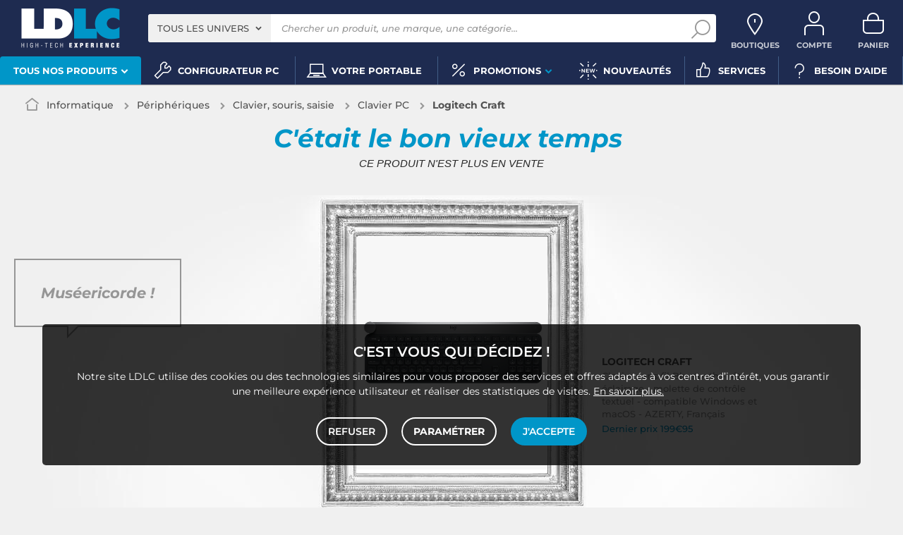

--- FILE ---
content_type: text/html; charset=UTF-8
request_url: https://www.ldlc.com/fiche/PB00236315.html
body_size: 24388
content:
<!DOCTYPE html>
<html class="no-js" lang="fr-FR">
<head>
            
        <title>Logitech Craft - Clavier PC - LDLC | Muséericorde</title>
        <meta charset="utf-8" />
<meta name="viewport" content="width=device-width, initial-scale=1.0" />
<meta name="theme-color" content="#1e2b50" />
<meta name="description" content="Achat Clavier PC Logitech Craft (920-008497) sur LDLC, n°1 du high-tech. Clavier sans fil Bluetooth - rétro-éclairage - molette de contrôle textuel - compatible Windows et macOS - AZERTY, Français." />
<meta http-equiv="X-UA-Compatible" content="IE=edge" />
<meta property="og:description" content="Achat Clavier PC Logitech Craft (920-008497) sur LDLC, n°1 du high-tech. Clavier sans fil Bluetooth - rétro-éclairage - molette de contrôle textuel - compatible Windows et macOS - AZERTY, Français." />
<meta property="og:title" content="Logitech Craft - Clavier PC - LDLC | Muséericorde" />
<meta property="og:image" content="https://media.ldlc.com/r1600/ld/products/00/04/60/83/LD0004608381_2.jpg" />
<meta property="og:url" content="https://www.ldlc.com/fiche/PB00236315.html" />
<meta property="store:url_fr-fr" content="url=https://www.ldlc.com/fiche/PB00236315.html, locale=fr-fr" />
<meta property="store:url_en" content="url=https://www.ldlc.com/en/product/PB00236315.html, locale=en" />
<meta property="store:url_fr-be" content="url=https://www.ldlc.com/fr-be/fiche/PB00236315.html, locale=fr-be" />
<meta property="store:url_fr-lu" content="url=https://www.ldlc.com/fr-lu/fiche/PB00236315.html, locale=fr-lu" />
<meta property="store:url_fr-ch" content="url=https://www.ldlc.com/fr-ch/fiche/PB00236315.html, locale=fr-ch" />

        <link rel="canonical" href="https://www.ldlc.com/fiche/PB00236315.html"/>

        <link rel="alternate" href="https://www.ldlc.com/fiche/PB00236315.html" hreflang="fr-fr"/>
<link rel="alternate" href="https://www.ldlc.com/en/product/PB00236315.html" hreflang="en"/>
<link rel="alternate" href="https://www.ldlc.com/fr-be/fiche/PB00236315.html" hreflang="fr-be"/>
<link rel="alternate" href="https://www.ldlc.com/fr-lu/fiche/PB00236315.html" hreflang="fr-lu"/>
<link rel="alternate" href="https://www.ldlc.com/fr-ch/fiche/PB00236315.html" hreflang="fr-ch"/>

    
            <meta name="apple-itunes-app" content="app-id=6746115799">
    
    <meta http-equiv="content-language" content="fr-FR" />

            <link rel="dns-prefetch" href="https://media.ldlc.com" />
                <link rel="stylesheet" href="/ldlc/build/462.cdee790e.css">
        <link rel="apple-touch-icon" sizes="180x180" href="/ldlc/build/img/common/favicon/apple-touch-icon.png">
    <link rel="icon" type="image/png" href="/ldlc/build/img/common/favicon/favicon-32x32.png" sizes="32x32">
    <link rel="icon" type="image/png" href="/ldlc/build/img/common/favicon/favicon-16x16.png" sizes="16x16">
    <link rel="shortcut icon" type="image/x-icon" href="/ldlc/build/img/common/favicon/favicon.ico" />
    <link rel="mask-icon" href="/ldlc/build/img/common/favicon/safari-pinned-tab.svg" color="#243774">
    <script src="https://media.ldlc.com/mkt/ldlc/fr/jquery.js"></script>
            
            <script type="application/ld+json"> {
    "@context": "https://schema.org/",
    "@type": "BreadcrumbList",
    "itemListElement": [
                    {
                "@type": "ListItem",
                "position": 1,
                "item": {
                    "@id":"/informatique/cint3063/",
                    "name": "Informatique"
                }
            },                    {
                "@type": "ListItem",
                "position": 2,
                "item": {
                    "@id":"/informatique/peripherique-pc/cint4196/",
                    "name": "Périphériques"
                }
            },                    {
                "@type": "ListItem",
                "position": 3,
                "item": {
                    "@id":"/informatique/peripherique-pc/clavier-souris-saisie/cint4274/",
                    "name": "Clavier, souris, saisie"
                }
            },                    {
                "@type": "ListItem",
                "position": 4,
                "item": {
                    "@id":"/informatique/peripherique-pc/clavier/c4606/",
                    "name": "Clavier PC"
                }
            },                    {
                "@type": "ListItem",
                "position": 5,
                "item": {
                    "@id":"/fiche/PB00236315.html",
                    "name": "Logitech Craft"
                }
            }            ]
}
</script>

            <!-- Google Tag Manager -->
        <script>
            (function(w,d,s,l,i){w[l]=w[l]||[];w[l].push({'gtm.start':
                    new Date().getTime(),event:'gtm.js'});var f=d.getElementsByTagName(s)[0],
                j=d.createElement(s),dl=l!='dataLayer'?'&l='+l:'';j.async=true;j.src=
                'https://www.googletagmanager.com/gtm.js?id='+i+dl;f.parentNode.insertBefore(j,f);
            })(window,document,'script','dataLayer','GTM-MFCHFFT');
        </script>
        <!-- End Google Tag Manager -->
        <!-- Matomo -->
    <script>
        var _paq = window._paq = window._paq || [];
        _paq.push(['setCookieDomain', '*.ldlc.com']);
        _paq.push(['setDomains', '*.ldlc.com']);
        _paq.push(['enableLinkTracking']);
        _paq.push(['trackVisibleContentImpressions']);
        _paq.push(['setConversionAttributionFirstReferrer', true]);
        _paq.push(['trackPageView']);
        (function() {
            var u="https://tracking.groupe-ldlc.com/";
            _paq.push(['setTrackerUrl', u+'matomo.php']);
            _paq.push(['setSiteId', '1']);
            var d=document, g=d.createElement('script'), s=d.getElementsByTagName('script')[0];
            g.async=true; g.src=u+'matomo.js'; s.parentNode.insertBefore(g,s);
        })();
    </script>
    <!-- End Matomo Code -->

    <script defer data-domain="ldlc.com" src="https://plausible.io/js/script.revenue.tagged-events.js"></script>

        
    
</head>
<body     data-app-locale="fr"
    data-app-country="fr"
    data-country-code="270001"
    data-country-label="France"
    data-error="Une erreur est survenue"
        data-controller="modal-stock backlink-breadcrumb linkdecoder product-offers"
>
    <script>
    let body = document.querySelector('body');
    body.setAttribute('data-favorite-shop-id', '-1');
    body.setAttribute('data-favorite-shop-title', '');
    body.setAttribute('data-favorite-shop-city', '');
    body.setAttribute('data-favorite-shop-in-configurator', '');
</script>

<!-- Google Tag Manager (noscript) -->
<noscript>
        <iframe src="https://www.googletagmanager.com/ns.html?id=GTM-MFCHFFT" height="0" width="0" style="display:none;visibility:hidden"></iframe>
</noscript>
<!-- End Google Tag Manager (noscript) -->

<div id="cookieConsent"></div>
            
    
<a href="#skip-content" class="skip-link">Aller au contenu principal</a>
    <header data-controller="header-user">
            <div data-controller="announcement" data-announcement-is-app-value="0" data-announcement-announcements-value="&#x5B;&#x7B;&quot;content&quot;&#x3A;&quot;&lt;p&#x20;style&#x3D;&#x5C;&quot;text-align&#x3A;&#x20;center&#x3B;color&#x3A;&#x23;ffffff&#x3B;&#x5C;&quot;&gt;&lt;a&#x20;href&#x3D;&#x5C;&quot;https&#x3A;&#x5C;&#x2F;&#x5C;&#x2F;www.ldlc.com&#x5C;&#x2F;n6952&#x5C;&#x2F;&#x5C;&quot;&#x20;id&#x3D;&#x5C;&quot;app-link&#x5C;&quot;&#x20;style&#x3D;&#x5C;&quot;display&#x3A;inline&#x3B;color&#x3A;&#x23;0a3782&#x3B;text-decoration&#x3A;underline&#x3B;&#x20;font-weight&#x3A;bold&#x3B;&#x5C;&quot;&gt;T&amp;eacute&#x3B;l&amp;eacute&#x3B;chargez&#x20;l&amp;&#x23;39&#x3B;app&#x20;LDLC&lt;&#x5C;&#x2F;a&gt;&#x20;pour&#x20;optimiser&#x20;votre&#x20;exp&amp;eacute&#x3B;rience&#x20;mobile&amp;nbsp&#x3B;&#x21;&lt;&#x5C;&#x2F;p&gt;&#x5C;r&#x5C;n&lt;script&gt;&#x5C;r&#x5C;ndocument.addEventListener&#x28;&#x27;DOMContentLoaded&#x27;,&#x20;&#x28;&#x29;&#x20;&#x3D;&gt;&#x20;&#x7B;&#x5C;r&#x5C;n&#x20;&#x20;const&#x20;appLink&#x20;&#x3D;&#x20;document.getElementById&#x28;&#x27;app-link&#x27;&#x29;&#x3B;&#x5C;r&#x5C;n&#x20;&#x20;if&#x20;&#x28;&#x21;appLink&#x29;&#x20;return&#x3B;&#x5C;r&#x5C;n&#x5C;r&#x5C;n&#x20;&#x20;const&#x20;playStoreUrl&#x20;&#x3D;&#x20;&#x27;https&#x3A;&#x5C;&#x2F;&#x5C;&#x2F;play.google.com&#x5C;&#x2F;store&#x5C;&#x2F;apps&#x5C;&#x2F;details&#x3F;id&#x3D;com.groupeldlc.ldlcapp&#x27;&#x3B;&#x5C;r&#x5C;n&#x20;&#x20;const&#x20;appStoreUrl&#x20;&#x20;&#x3D;&#x20;&#x27;https&#x3A;&#x5C;&#x2F;&#x5C;&#x2F;apps.apple.com&#x5C;&#x2F;fr&#x5C;&#x2F;app&#x5C;&#x2F;ldlc-achat-high-tech&#x5C;&#x2F;id6746115799&#x27;&#x3B;&#x5C;r&#x5C;n&#x20;&#x20;const&#x20;defaultUrl&#x20;&#x20;&#x20;&#x3D;&#x20;appLink.href&#x3B;&#x20;&#x5C;&#x2F;&#x5C;&#x2F;&#x20;&#x5C;&quot;&#x5C;&#x2F;n6952&#x5C;&#x2F;&#x5C;&quot;&#x5C;r&#x5C;n&#x5C;r&#x5C;n&#x20;&#x20;function&#x20;detectMobileOS&#x28;&#x29;&#x20;&#x7B;&#x5C;r&#x5C;n&#x20;&#x20;&#x20;&#x20;const&#x20;uaData&#x20;&#x3D;&#x20;navigator.userAgentData&#x3B;&#x5C;r&#x5C;n&#x20;&#x20;&#x20;&#x20;if&#x20;&#x28;uaData&#x20;&amp;&amp;&#x20;typeof&#x20;uaData.platform&#x20;&#x3D;&#x3D;&#x3D;&#x20;&#x27;string&#x27;&#x29;&#x20;&#x7B;&#x5C;r&#x5C;n&#x20;&#x20;&#x20;&#x20;&#x20;&#x20;const&#x20;pf&#x20;&#x3D;&#x20;uaData.platform&#x20;&#x7C;&#x7C;&#x20;&#x27;&#x27;&#x3B;&#x5C;r&#x5C;n&#x20;&#x20;&#x20;&#x20;&#x20;&#x20;if&#x20;&#x28;&#x5C;&#x2F;android&#x5C;&#x2F;i.test&#x28;pf&#x29;&#x29;&#x20;return&#x20;&#x27;android&#x27;&#x3B;&#x5C;r&#x5C;n&#x20;&#x20;&#x20;&#x20;&#x20;&#x20;if&#x20;&#x28;&#x5C;&#x2F;iphone&#x7C;ipad&#x7C;ipod&#x7C;ios&#x5C;&#x2F;i.test&#x28;pf&#x29;&#x29;&#x20;return&#x20;&#x27;ios&#x27;&#x3B;&#x5C;r&#x5C;n&#x20;&#x20;&#x20;&#x20;&#x7D;&#x5C;r&#x5C;n&#x20;&#x20;&#x20;&#x20;const&#x20;ua&#x20;&#x3D;&#x20;navigator.userAgent&#x20;&#x7C;&#x7C;&#x20;navigator.vendor&#x20;&#x7C;&#x7C;&#x20;window.opera&#x20;&#x7C;&#x7C;&#x20;&#x27;&#x27;&#x3B;&#x5C;r&#x5C;n&#x20;&#x20;&#x20;&#x20;if&#x20;&#x28;&#x5C;&#x2F;android&#x5C;&#x2F;i.test&#x28;ua&#x29;&#x29;&#x20;return&#x20;&#x27;android&#x27;&#x3B;&#x5C;r&#x5C;n&#x20;&#x20;&#x20;&#x20;if&#x20;&#x28;&#x5C;&#x2F;iphone&#x7C;ipod&#x5C;&#x2F;i.test&#x28;ua&#x29;&#x29;&#x20;return&#x20;&#x27;ios&#x27;&#x3B;&#x5C;r&#x5C;n&#x20;&#x20;&#x20;&#x20;if&#x20;&#x28;&#x5C;&#x2F;Macintosh&#x5C;&#x2F;i.test&#x28;ua&#x29;&#x20;&amp;&amp;&#x20;&#x27;ontouchend&#x27;&#x20;in&#x20;document&#x29;&#x20;return&#x20;&#x27;ios&#x27;&#x3B;&#x5C;r&#x5C;n&#x20;&#x20;&#x20;&#x20;return&#x20;&#x27;desktop&#x27;&#x3B;&#x5C;r&#x5C;n&#x20;&#x20;&#x7D;&#x5C;r&#x5C;n&#x5C;r&#x5C;n&#x20;&#x20;appLink.addEventListener&#x28;&#x27;click&#x27;,&#x20;&#x28;e&#x29;&#x20;&#x3D;&gt;&#x20;&#x7B;&#x5C;r&#x5C;n&#x20;&#x20;&#x20;&#x20;const&#x20;os&#x20;&#x3D;&#x20;detectMobileOS&#x28;&#x29;&#x3B;&#x5C;r&#x5C;n&#x20;&#x20;&#x20;&#x20;if&#x20;&#x28;os&#x20;&#x3D;&#x3D;&#x3D;&#x20;&#x27;android&#x27;&#x29;&#x20;&#x7B;&#x5C;r&#x5C;n&#x20;&#x20;&#x20;&#x20;&#x20;&#x20;e.preventDefault&#x28;&#x29;&#x3B;&#x5C;r&#x5C;n&#x20;&#x20;&#x20;&#x20;&#x20;&#x20;window.location.href&#x20;&#x3D;&#x20;playStoreUrl&#x3B;&#x5C;r&#x5C;n&#x20;&#x20;&#x20;&#x20;&#x7D;&#x20;else&#x20;if&#x20;&#x28;os&#x20;&#x3D;&#x3D;&#x3D;&#x20;&#x27;ios&#x27;&#x29;&#x20;&#x7B;&#x5C;r&#x5C;n&#x20;&#x20;&#x20;&#x20;&#x20;&#x20;e.preventDefault&#x28;&#x29;&#x3B;&#x5C;r&#x5C;n&#x20;&#x20;&#x20;&#x20;&#x20;&#x20;window.location.href&#x20;&#x3D;&#x20;appStoreUrl&#x3B;&#x5C;r&#x5C;n&#x20;&#x20;&#x20;&#x20;&#x7D;&#x20;else&#x20;&#x7B;&#x5C;r&#x5C;n&#x5C;r&#x5C;n&#x20;&#x20;&#x20;&#x20;&#x7D;&#x5C;r&#x5C;n&#x20;&#x20;&#x7D;&#x29;&#x3B;&#x5C;r&#x5C;n&#x7D;&#x29;&#x3B;&#x5C;r&#x5C;n&lt;&#x5C;&#x2F;script&gt;&quot;,&quot;backgroundColor&quot;&#x3A;&quot;&#x23;0096c8&quot;,&quot;targets&quot;&#x3A;&#x5B;&quot;mobile&quot;&#x5D;&#x7D;&#x5D;" class="header__banner" style="display: none;">
        <div class="banner__content"></div>
        <button class="banner__close link" data-action="announcement#close"><span class="icon icon-close-bold"></span>Fermer</button>
    </div>
            <div class="alert-country-banner" id="localisation-banner"></div>
        <div class="top">
        <div class="container">
                        <div class="wrap-header">
                                    <div class="hidden-l burger-menu">
                        <a href="#" class="toggle-menu dl-trigger">
                            <span class="icon-burger"></span>
                            <span class="txt">MENU</span>
                        </a>
                    </div>
                                                    <div class="logo">
                                                <a href="https://www.ldlc.com/">
                            <img src="https://media.ldlc.com/nbo/ldlc/logo/1767599481-1741432997-logo-ldlc.png" alt="Logo LDLC"/>
                        </a>
                    </div>
                                                    <form name="search" method="post" action="https://www.ldlc.com/recherche/" id="formSearch" novalidate="novalidate">
<div class="search-block">
            <div class="universes">
            <div class="form-group select-group">
                <select id="search_universe" name="search[universe]" class="select2"><option value="all" selected="selected">Tous les univers</option><option value="3063">Informatique</option><option value="3064">Image &amp; Son</option><option value="3065">Téléphonie &amp; Auto</option><option value="3067">Jeux &amp; loisirs</option><option value="7641">Objets connectés</option><option value="3068">Consommables</option><option value="3888">Connectique</option></select>
            </div>
        </div>
        <div class="wrap-search">
        <div class="search">
            <input type="text" id="search_search_text" name="search[search_text]" required="required" placeholder="Chercher un produit, une marque, une catégorie..." data-placeholder="Chercher un produit, une marque, une catégorie..." data-mobile-placeholder="Rechercher" autocomplete="off" />
            <button type="submit" class="submit">
                <span class="icon icon-zoom"></span>
            </button>
        </div>
        <div class="search-engine"></div>
        <a href="#" class="close-se"> Fermer <span class="icon icon-close"></span></a>
    </div>
</div>
</form>

                                <div id="user_cart" data-controller="user-cart"></div>
                                    <div id="shop-menu-item" class="select-shop" data-shop="Boutique" data-shops="Boutiques">
        <a href="https://www.ldlc.com/magasins-ldlc/" class="shop-icon hide" data-header-user-target="shop">
        <span class="icon icon-geo"></span>
        <span class="txt" data-shop="Boutique" data-shops="Boutiques">Boutiques</span>
        <span class="icon icon-success"></span>
    </a>
</div>
<div id="account-menu-item" class="account">
    <a id="compte" class="hide" href="https://secure2.ldlc.com/fr-fr/Account" rel="nofollow" data-header-user-target="user">
        <span class="icon icon-user"></span>
        <span class="txt">Compte</span>
        <span id="logged-user-icon" class="icon icon-link"></span>
    </a>
</div>
<div class="basket">
    <a id="panier" class="hide" href="https://secure2.ldlc.com/fr-fr/Cart" rel="nofollow" data-header-user-target="cart">
        <span class="icon icon-basket"></span>
        <span class="txt">Panier</span>
    </a>
</div>
                            </div>
                    </div>
    </div>
            <nav>
    <div class="container" data-loading-ajax="1" data-loading-ajax-mode-all="1">
        <div class="cat-menu">
            <ul>
	<li class="cat submenu-picto" data-id-trigger="trigger-c1">
	<div class="cat-arrow"><span style="font-size:13px;">Tous nos produits</span> <span class="icon icon-arrow-bottom-extrabold"></span></div>

	<div class="main-menu dl-menuwrapper" data-back="Retour" id="dl-menu">
	<ul class="dl-menu">
		<li class="active" data-submenu-id="c-1"><a href="https://www.ldlc.com/informatique/cint3063/"><img alt="" data-entity-type="file" data-entity-uuid="bc1e8b82-e395-4711-8cae-e869d29eb170" height="100" src="https://media.ldlc.com/nbo/ldlc/menu/editor/2b468fe63e216f132cbec236f3f65dc993d4eff1.png" width="100" />Informatique<span class="icon icon-arrow-right-extrabold">&nbsp;</span></a>

		<div class="sub submenu-container sub-5" data-id-ajax="ajax-c1" id="c-1">&nbsp;</div>
		</li>
		<li data-id-trigger="trigger-c2" data-submenu-id="c-2"><a href="https://www.ldlc.com/image-son/cint3064/"><img alt="" data-entity-type="file" data-entity-uuid="094d17fe-7043-443e-b3fb-4183641cd8f8" height="100" src="https://media.ldlc.com/nbo/ldlc/menu/editor/44c67de987bc0ca4f9d2e291d7902b42383b5c7e.png" width="100" />Image &amp; son <span class="icon icon-arrow-right-extrabold">&nbsp;</span></a>
		<div class="sub submenu-container sub-5" data-id-ajax="ajax-c2" id="c-2">&nbsp;</div>
		</li>
		<li data-id-trigger="trigger-c3" data-submenu-id="c-3"><a href="https://www.ldlc.com/telephonie/cint3065/"><img alt="" data-entity-type="file" data-entity-uuid="aa01e5cd-9cf4-4eb8-a1f9-42e356164fd7" height="100" src="https://media.ldlc.com/nbo/ldlc/menu/editor/56cd2ed57bdfac0428f38d28bbfc2401471c61c7.png" width="100" />T&eacute;l&eacute;phonie &amp; auto <span class="icon icon-arrow-right-extrabold">&nbsp;</span></a>
		<div class="sub submenu-container sub-3" data-id-ajax="ajax-c3" id="c-3">&nbsp;</div>
		</li>
		<li data-id-trigger="trigger-c8" data-submenu-id="c-8"><a href="https://www.ldlc.com/n6222/"><img alt="" class="picto" data-entity-type="" data-entity-uuid="" src="https://media.ldlc.com/nbo/ldlc/menu/editor/ab29cb074bc4b2569b7641b8f2f0f339425eea3f.png" />Seconde vie&nbsp;<span class="icon icon-arrow-right-extrabold">&nbsp;</span></a>
		<div class="sub submenu-container sub-2" data-id-ajax="ajax-c8" id="c-8">&nbsp;</div>
		</li>
		<li data-id-trigger="trigger-c4" data-submenu-id="c-4"><a href="https://www.ldlc.com/jeux-loisirs/cint3067/"><img alt="" data-entity-type="file" data-entity-uuid="e2a14c44-b1de-4176-8b51-9c3c451ec858" height="100" src="https://media.ldlc.com/nbo/ldlc/menu/editor/b65cad83c0cd63bf21e69b8d7f8104de98092e21.png" width="100" />Jeux &amp; loisirs&nbsp;<span class="icon icon-arrow-right-extrabold">&nbsp;</span></a>
		<div class="sub submenu-container sub-4" data-id-ajax="ajax-c4" id="c-4">&nbsp;</div>
		</li>
		<li data-id-trigger="trigger-c5" data-submenu-id="c-5"><a href="https://www.ldlc.com/objets-connectes/cint7641/"><img alt="" data-entity-type="file" data-entity-uuid="076a82b6-59fc-4688-8c87-ed09320aadd1" height="100" src="https://media.ldlc.com/nbo/ldlc/menu/editor/04bfbc4b5241d0d26f849a38de4abd1475068c3d.png" width="100" />Objets connect&eacute;s <span class="icon icon-arrow-right-extrabold">&nbsp;</span></a>
		<div class="sub submenu-container sub-4" data-id-ajax="ajax-c5" id="c-5">&nbsp;</div>
		</li>
		<li data-id-trigger="trigger-c7" data-submenu-id="c-7"><a href="https://www.ldlc.com/consommables/cint3068/"><img alt="" data-entity-type="file" data-entity-uuid="e810fbb4-e186-48ec-9b06-8dc51a177c6c" height="100" src="https://media.ldlc.com/nbo/ldlc/menu/editor/e53e2df26ff5e75c66099e4a63ec6ab49c3ca1c6.png" width="100" />Consommables<span class="icon icon-arrow-right-extrabold">&nbsp;</span></a>
		<div class="sub submenu-container sub-4" data-id-ajax="ajax-c7" id="c-7">&nbsp;</div>
		</li>
		<li data-id-trigger="trigger-c6" data-submenu-id="c-6"><a href="https://www.ldlc.com/connectiques/cint3888/"><img alt="" data-entity-type="file" data-entity-uuid="caee6fb1-afd9-4473-b42d-c34e98766e50" height="100" src="https://media.ldlc.com/nbo/ldlc/menu/editor/953e6667dcb2f1a909c1f5993ffb08c91cec554f.png" width="100" />Connectique<span class="icon icon-arrow-right-extrabold">&nbsp;</span></a>
		<div class="sub submenu-container sub-4" data-id-ajax="ajax-c6" id="c-6">&nbsp;</div>
		</li>
		<li class="MobileOnly" data-submenu-id="c-8"><a href="https://www.ldlc.com/n5351/tech-it-easy/">Nos guides d&#39;achat</a></li>
	</ul>
	</div>
	</li>
	<li><a href="https://www.ldlc.com/configurateur/"><span class="icon icon-cat icon-tools">&nbsp;</span> <span>Configurateur PC</span> </a></li>
	<!--<li><a href="https://www.ldlc.com/n2193/coin-des-affaires/"><span class="icon icon-cat icon-eur" style="color: #FFC800;">&nbsp;</span><span style="color: #FFC800;">Soldes</span> </a></li>-->
	<li><a href="https://www.ldlc.com/n6497/"><span class="icon icon-cat icon-pc">&nbsp;</span> <span>Votre portable</span> </a></li>
	<!--<li><a href="https://www.ldlc.com/n6222/"><span class="icon icon-cat icon-loop">&nbsp;</span> <span>Seconde vie</span> </a></li>-->
	<li class="nav_promo cat" data-id-trigger="trigger-promo">
	<div class="cat-arrow"><span class="icon icon-cat icon-percent">&nbsp;</span> <span>Promotions</span> <span class="icon icon-arrow-bottom-extrabold">&nbsp;</span></div>

	<div class="sub-cat center-sub dsp-table" data-id-ajax="ajax-promo">&nbsp;</div>
	</li>
	<li><a href="https://www.ldlc.com/nouveautes/"><span class="icon icon-cat icon-new">&nbsp;</span> <span>Nouveaut&eacute;s</span> </a></li>
	<li><a href="https://www.ldlc.com/n5816/"><span class="icon icon-cat icon-like">&nbsp;</span> <span>Services</span> </a></li>
	<li><a href="https://www.ldlc.com/aide/"><span class="icon icon-cat icon-question">&nbsp;</span> <span>Besoin d&#39;aide</span> </a></li>
</ul>
        </div>
        <a href="#" class="back-top">
            <span class="icon icon-arrow-top"></span>
        </a>
    </div>
</nav>

<script>
            if (document.querySelector('.wrap-stock .stock-shop')) {
            document.querySelector('.wrap-stock .stocks').append('<div class="stock-shop"><strong>Boutique</strong><div></div></div>');
        }
        if ( document.querySelector('.wrap-stock .stocks')) {
            document.querySelector('.wrap-stock .stocks').classList.add('info-stock-shop');
        }
            </script>

    </header>

<div class="ajaxWait" style="display:none;"></div>
<div id="skip-content"></div>
                    <div class="main product-detail"
         data-controller="product cartbuttons"
         data-product-outlet="product-price-stock"
         data-product-product-price-stock-outlet="#productPriceStock"
         data-cartbuttons-outlet="header-user"
         data-cartbuttons-header-user-outlet="header"
         data-product-id="AR201709140168"
         data-product-url-id="PB00236315"
         data-offer-is-master="1"
         data-offer-is-marketplace="0"
         data-offer-id="AR201709140168"
         data-product-is-clearance="0"
         data-product-is-secondhand="0"
         data-product-typology=""
         data-category-id="4606"
         data-category-route="listing_page_filtered_"
         data-category-slug="informatique/peripherique-pc/clavier"
         data-constructor-id="920-008497"
         data-variant-group-code=""
            >
                        <div class="breadcrumb">
        <a href="/informatique/peripherique-pc/clavier/c4606/" class="back" data-backlink-breadcrumb-target="aBackLink">
  Retour
</a>
<span class="pointer back hide" onclick="history.back()" data-backlink-breadcrumb-target="spanBackLink">
    Retour
</span>        <ul>
            <li class="home">
                <a href="/">
                    <span class="icon icon-home-bold"></span>
                </a>
            </li>
                                                                        <li>
                                            <a href="/informatique/cint3063/">
                            Informatique
                        </a>
                                                <span class="icon icon-arrow-right-extrabold"></span>
                                                                            <ul class="bc-nav">
                                <li>
                                                                                                                    <a href="/informatique/pieces-informatique/cint4197/">Pièces informatique</a>
                                                                                                                                                            <a href="/informatique/peripherique-pc/cint4196/">Périphériques</a>
                                                                                                                                                            <a href="/informatique/ordinateur-portable/cint4195/">Ordinateur portable</a>
                                                                                                                                                            <a href="/informatique/ordinateur-de-bureau/cint4194/">Ordinateur de bureau</a>
                                                                                                                                                            <a href="/informatique/tablette/cint7630/">Tablette</a>
                                                                                                                                                            <a href="/informatique/reseau/cint4198/">Réseau</a>
                                                                                                                                                            <a href="/informatique/raspberry-pi/cint7706/">Raspberry Pi</a>
                                                                                                                                                            <a href="/informatique/realite-virtuelle/cint7935/">Réalité virtuelle</a>
                                                                                                                                                            <a href="/informatique/logiciel/cint4193/">Logiciels</a>
                                                                                                                                                            <a href="/informatique/pc-caisse/cint5129/">Matériel pour Point de Vente (POS)</a>
                                                                                                            </li>
                            </ul>
                                                            </li>
                                                                            <li>
                                            <a href="/informatique/peripherique-pc/cint4196/">
                            Périphériques
                        </a>
                                                <span class="icon icon-arrow-right-extrabold"></span>
                                                                            <ul class="bc-nav">
                                <li>
                                                                                                                    <a href="/informatique/peripherique-pc/ecran/cint4275/">Ecran ordinateur</a>
                                                                                                                                                            <a href="/informatique/peripherique-pc/stockage-externe/cint4284/">Stockage externe</a>
                                                                                                                                                            <a href="/informatique/peripherique-pc/clavier-souris-saisie/cint4274/">Clavier, souris, saisie</a>
                                                                                                                                                            <a href="/informatique/peripherique-pc/impression/cint4280/">Imprimante</a>
                                                                                                                                                            <a href="/informatique/peripherique-pc/accessoires-de-jeux/cint4272/">Accessoires jeux PC</a>
                                                                                                                                                            <a href="/informatique/peripherique-pc/enceinte-pc/c4276/">Enceinte PC</a>
                                                                                                                                                            <a href="/informatique/peripherique-pc/onduleur/cint4282/">Onduleurs</a>
                                                                                                                                                            <a href="/informatique/peripherique-pc/casque-micro/cint4273/">Casque &amp; micro</a>
                                                                                                                                                            <a href="/informatique/peripherique-pc/tablette-graphique/c4285/">Tablette graphique</a>
                                                                                                                                                            <a href="/informatique/peripherique-pc/visioconference/c7934/">Visioconférence</a>
                                                                                                                                                            <a href="/informatique/peripherique-pc/webcam/c4287/">Webcam</a>
                                                                                                                                                            <a href="/informatique/peripherique-pc/hub-usb-firewire/c4279/">Hub USB</a>
                                                                                                                                                            <a href="/informatique/peripherique-pc/lecteur-carte-memoire/c4281/">Lecteur carte mémoire</a>
                                                                                                                                                            <a href="/informatique/peripherique-pc/scanner/c4283/">Scanner</a>
                                                                                                                                                            <a href="/informatique/peripherique-pc/home-studio/cint4278/">Musique Pro</a>
                                                                                                                                                            <a href="/informatique/peripherique-pc/accessoires-streaming/c7795/">Accessoires streaming</a>
                                                                                                                                                            <a href="/informatique/peripherique-pc/cryptomonnaie/c8169/">Cryptomonnaie</a>
                                                                                                            </li>
                            </ul>
                                                            </li>
                                                                            <li>
                                            <a href="/informatique/peripherique-pc/clavier-souris-saisie/cint4274/">
                            Clavier, souris, saisie
                        </a>
                                                <span class="icon icon-arrow-right-extrabold"></span>
                                                                            <ul class="bc-nav">
                                <li>
                                                                                                                    <a href="/informatique/peripherique-pc/souris/c4613/">Souris PC</a>
                                                                                                                                                            <a href="/informatique/peripherique-pc/clavier/c4606/">Clavier PC</a>
                                                                                                                                                            <a href="/informatique/peripherique-pc/pack-clavier-souris/c4610/">Pack clavier souris</a>
                                                                                                                                                            <a href="/informatique/peripherique-pc/lecteur-code-barre/c4609/">Lecteur code barre</a>
                                                                                                                                                            <a href="/informatique/peripherique-pc/tapis-de-souris/c4614/">Tapis de souris</a>
                                                                                                                                                            <a href="/informatique/peripherique-pc/trackball/c4616/">Trackball</a>
                                                                                                                                                            <a href="/informatique/peripherique-pc/telecommande-de-presentation/c4615/">Souris de présentation</a>
                                                                                                                                                            <a href="/informatique/peripherique-pc/connecteur-bluetooth/c4607/">Connecteur bluetooth</a>
                                                                                                                                                            <a href="/informatique/peripherique-pc/pave-numerique/c4611/">Pavé numérique</a>
                                                                                                                                                            <a href="/informatique/peripherique-pc/repose-poignets/c4612/">Repose poignets</a>
                                                                                                            </li>
                            </ul>
                                                            </li>
                                                                            <li class="alone">
                                            <a href="/informatique/peripherique-pc/clavier/c4606/">
                            Clavier PC
                        </a>
                                                <span class="icon icon-arrow-right-extrabold"></span>
                                                                                    </li>
                                                                            <li class="alone">
                                                                    <strong class="lastBreadcrumb">Logitech Craft</strong>
                                                            </li>
                                    </ul>
    </div>


        
                    
<div class="old-pdt product-bloc" id="activeOffer">
    <div class="title-1 text-center">
        C'était le bon vieux temps&nbsp;<span class="tip2">Ce produit n'est plus en vente</span>
    </div>

        
    <div class="product-info">
        <div class="pic">
            
    

    
<div id="productphoto" data-ean="5099206072817" data-language="fr">
    <div class="product">
        <a href="" class="photodefault clearfix" id="ctl00_cphMainContent_hplZoom" tabindex="0">
            <img id="ctl00_cphMainContent_ImgProduct" alt="Logitech Craft" src="https://media.ldlc.com/r705/ld/products/00/04/60/83/LD0004608381_2.jpg" title="Logitech Craft">
        </a>
            </div>

    
    <div class="zoom">
        <ul class="clearfix">
                                                                                <li class="zoomboxover vignette selected" data-index="0" data-type="photo"
                        id="liZoom_0" >
                        <a href="https://media.ldlc.com/r1600/ld/products/00/04/60/83/LD0004608381_2.jpg" class="pVignette photo" rel="photopopup" tabindex="0">
                            <img alt="Logitech Craft Clavier sans fil Bluetooth - rétro-éclairage - molette de contrôle textuel - compatible Windows et macOS - AZERTY, Français" loading="lazy" src="https://media.ldlc.com/r80/ld/products/00/04/60/83/LD0004608381_2.jpg" onerror="this.src='/ldlc/build/img/public/no-photo.jpg'" title="Logitech Craft Clavier sans fil Bluetooth - rétro-éclairage - molette de contrôle textuel - compatible Windows et macOS - AZERTY, Français">
                        </a>
                    </li>
                                                                            <li class="zoomboxover vignette " data-index="1" data-type="photo"
                        id="liZoom_1" >
                        <a href="https://media.ldlc.com/r1600/ld/products/00/04/60/84/LD0004608451_2.jpg" class="pVignette photo" rel="photopopup" tabindex="0">
                            <img alt="Clavier PC" loading="lazy" src="https://media.ldlc.com/r80/ld/products/00/04/60/84/LD0004608451_2.jpg" onerror="this.src='/ldlc/build/img/public/no-photo.jpg'" title="Clavier PC">
                        </a>
                    </li>
                                                                            <li class="zoomboxover vignette " data-index="2" data-type="photo"
                        id="liZoom_2" >
                        <a href="https://media.ldlc.com/r1600/ld/products/00/04/60/84/LD0004608446_2.jpg" class="pVignette photo" rel="photopopup" tabindex="0">
                            <img alt="Avis Logitech Craft" loading="lazy" src="https://media.ldlc.com/r80/ld/products/00/04/60/84/LD0004608446_2.jpg" onerror="this.src='/ldlc/build/img/public/no-photo.jpg'" title="Avis Logitech Craft">
                        </a>
                    </li>
                                                                            <li class="zoomboxover vignette " data-index="3" data-type="photo"
                        id="liZoom_3" >
                        <a href="https://media.ldlc.com/r1600/ld/products/00/04/60/83/LD0004608391_2.jpg" class="pVignette photo" rel="photopopup" tabindex="0">
                            <img alt="Acheter Logitech Craft" loading="lazy" src="https://media.ldlc.com/r80/ld/products/00/04/60/83/LD0004608391_2.jpg" onerror="this.src='/ldlc/build/img/public/no-photo.jpg'" title="Acheter Logitech Craft">
                        </a>
                    </li>
                                                                            <li class="zoomboxover vignette " data-index="4" data-type="photo"
                        id="liZoom_4" >
                        <a href="https://media.ldlc.com/r1600/ld/products/00/04/60/83/LD0004608386_2.jpg" class="pVignette photo" rel="photopopup" tabindex="0">
                            <img alt="Logitech Craft pas cher" loading="lazy" src="https://media.ldlc.com/r80/ld/products/00/04/60/83/LD0004608386_2.jpg" onerror="this.src='/ldlc/build/img/public/no-photo.jpg'" title="Logitech Craft pas cher">
                        </a>
                    </li>
                                                                        
        </ul>
    </div>
</div>
<div class="swiper-product">
    <div class="swiper">
        <div class="swiper-wrapper">
                                                                    <div class="swiper-slide">
                        <a href="https://media.ldlc.com/r1600/ld/products/00/04/60/83/LD0004608381_2.jpg" class="photodefault clearfix"
                           rel="photopopup" tabindex="0">
                            <img src="https://media.ldlc.com/r705/ld/products/00/04/60/83/LD0004608381_2.jpg" alt="Logitech Craft Clavier sans fil Bluetooth - rétro-éclairage - molette de contrôle textuel - compatible Windows et macOS - AZERTY, Français"
                                 title="Logitech Craft Clavier sans fil Bluetooth - rétro-éclairage - molette de contrôle textuel - compatible Windows et macOS - AZERTY, Français"
                                 onerror="this.src='/ldlc/build/img/public/no-photo.jpg'"
                                 >
                        </a>
                    </div>
                                                        <div class="swiper-slide">
                        <a href="https://media.ldlc.com/r1600/ld/products/00/04/60/84/LD0004608451_2.jpg" class="photodefault clearfix"
                           rel="photopopup" tabindex="0">
                            <img src="https://media.ldlc.com/r705/ld/products/00/04/60/84/LD0004608451_2.jpg" alt="Clavier PC"
                                 title="Clavier PC"
                                 onerror="this.src='/ldlc/build/img/public/no-photo.jpg'"
                                  loading="lazy" >
                        </a>
                    </div>
                                                        <div class="swiper-slide">
                        <a href="https://media.ldlc.com/r1600/ld/products/00/04/60/84/LD0004608446_2.jpg" class="photodefault clearfix"
                           rel="photopopup" tabindex="0">
                            <img src="https://media.ldlc.com/r705/ld/products/00/04/60/84/LD0004608446_2.jpg" alt="Avis Logitech Craft"
                                 title="Avis Logitech Craft"
                                 onerror="this.src='/ldlc/build/img/public/no-photo.jpg'"
                                  loading="lazy" >
                        </a>
                    </div>
                                                        <div class="swiper-slide">
                        <a href="https://media.ldlc.com/r1600/ld/products/00/04/60/83/LD0004608391_2.jpg" class="photodefault clearfix"
                           rel="photopopup" tabindex="0">
                            <img src="https://media.ldlc.com/r705/ld/products/00/04/60/83/LD0004608391_2.jpg" alt="Acheter Logitech Craft"
                                 title="Acheter Logitech Craft"
                                 onerror="this.src='/ldlc/build/img/public/no-photo.jpg'"
                                  loading="lazy" >
                        </a>
                    </div>
                                                        <div class="swiper-slide">
                        <a href="https://media.ldlc.com/r1600/ld/products/00/04/60/83/LD0004608386_2.jpg" class="photodefault clearfix"
                           rel="photopopup" tabindex="0">
                            <img src="https://media.ldlc.com/r705/ld/products/00/04/60/83/LD0004608386_2.jpg" alt="Logitech Craft pas cher"
                                 title="Logitech Craft pas cher"
                                 onerror="this.src='/ldlc/build/img/public/no-photo.jpg'"
                                  loading="lazy" >
                        </a>
                    </div>
                                                </div>
        <div class="swiper-pagination"></div>
    </div>
</div>
<p class="mention">Photos non contractuelles</p>
        </div>
    </div>

    <div class="wrap-desc">
        <div class="desc">
            <h1
                data-brand="Logitech"
                data-category="Clavier PC"
                data-seller="LDLC"
                data-universe="Informatique"
            >
                Logitech Craft
            </h1>
            <h2>Clavier sans fil Bluetooth - rétro-éclairage - molette de contrôle textuel - compatible Windows et macOS - AZERTY, Français</h2>
            <em>Dernier prix 199€95</em>
        </div>
    </div>
    <div class="tip">
        <span>Muséericorde !</span>
        <div class="arrow"></div>
    </div>
</div>
                <div class="sbloc text-center no-padding">
                <div class="slider slider-6 more-product">
        <div class="title-1">Suggestions de produits équivalents :</div>
        <div class="swiper">
            <div class="swiper-wrapper">
                                    <div class="swiper-slide">
                                            <a href="/fiche/PB00500373.html">
        <div class="pic">
                <img src="https://media.ldlc.com/r150/ld/products/00/05/97/06/LD0005970602.jpg" loading="lazy" onerror="this.src='/ldlc/build/img/public/no-photo-150.jpg'" alt="Logitech MX Mechanical">
        </div>
        <div class="txt">
            <span>Logitech MX Mechanical</span>
                        <div class="price"> 179€<sup>95</sup> </div>
                    </div>
    </a>
            <div class="wrap-button">
            <button data-product-id="AR202205120079" data-offer-id="AR202205120079" data-is-marketplace="0" data-add-offer-key="" class="button picto-seul color2 noMarge add-to-cart ">
                <input id="qty-for-AR202205120079-AR202205120079" type="hidden" class="text qty" value="1">
                <span class="icon icon-basket-add-bold"></span>
            </button>
        </div>
                        </div>
                                    <div class="swiper-slide">
                                            <a href="/fiche/PB00519904.html">
        <div class="pic">
                <img src="https://media.ldlc.com/r150/ld/products/00/05/98/35/LD0005983507.jpg" loading="lazy" onerror="this.src='/ldlc/build/img/public/no-photo-150.jpg'" alt="Logitech MX Mechanical Mini for Mac (Gris Pâle)">
        </div>
        <div class="txt">
            <span>Logitech MX Mechanical Mini for Mac (Gris Pâle)</span>
                        <div class="price"> 159€<sup>95</sup> </div>
                    </div>
    </a>
            <div class="wrap-button">
            <button data-product-id="AR202209210068" data-offer-id="AR202209210068" data-is-marketplace="0" data-add-offer-key="" class="button picto-seul color2 noMarge add-to-cart ">
                <input id="qty-for-AR202209210068-AR202209210068" type="hidden" class="text qty" value="1">
                <span class="icon icon-basket-add-bold"></span>
            </button>
        </div>
                        </div>
                                    <div class="swiper-slide">
                                            <a href="/fiche/PB00711725.html">
        <div class="pic">
                <img src="https://media.ldlc.com/r150/ld/products/00/06/29/19/LD0006291947.jpg" loading="lazy" onerror="this.src='/ldlc/build/img/public/no-photo-150.jpg'" alt="Cooler Master MK770 Space Grey Kailh Box v2 Red + CH351 Noir">
        </div>
        <div class="txt">
            <span>Cooler Master MK770 Space Grey Kailh Box v2 Red + CH351 Noir</span>
                        <div class="price"> 196€<sup>95</sup> </div>
                    </div>
    </a>
            <div class="wrap-button">
            <button data-product-id="AR202510100041" data-offer-id="AR202510100041" data-is-marketplace="0" data-add-offer-key="" class="button picto-seul color2 noMarge add-to-cart ">
                <input id="qty-for-AR202510100041-AR202510100041" type="hidden" class="text qty" value="1">
                <span class="icon icon-basket-add-bold"></span>
            </button>
        </div>
                        </div>
                                    <div class="swiper-slide">
                                            <a href="/fiche/PB00651744.html">
        <div class="pic">
                <img src="https://media.ldlc.com/r150/ld/products/00/06/18/34/LD0006183457.jpg" loading="lazy" onerror="this.src='/ldlc/build/img/public/no-photo-150.jpg'" alt="Apple Magic Keyboard avec Touch ID et pavé numérique - Français - Touches blanches">
        </div>
        <div class="txt">
            <span>Apple Magic Keyboard avec Touch ID et pavé numérique - Français - Touches blanches</span>
                        <div class="price"> 199€<sup>00</sup> </div>
                    </div>
    </a>
            <div class="wrap-button">
            <button data-product-id="AR202410290041" data-offer-id="AR202410290041" data-is-marketplace="0" data-add-offer-key="" class="button picto-seul color2 noMarge add-to-cart ">
                <input id="qty-for-AR202410290041-AR202410290041" type="hidden" class="text qty" value="1">
                <span class="icon icon-basket-add-bold"></span>
            </button>
        </div>
                        </div>
                                    <div class="swiper-slide">
                                            <a href="/fiche/PB00376666.html">
        <div class="pic">
                <img src="https://media.ldlc.com/r150/ld/products/00/05/88/26/LD0005882606_1.jpg" loading="lazy" onerror="this.src='/ldlc/build/img/public/no-photo-150.jpg'" alt="Logitech G G915 Tenkeyless Lightspeed Carbone (Tactile Version)">
        </div>
        <div class="txt">
            <span>Logitech G G915 Tenkeyless Lightspeed Carbone (Tactile Version)</span>
                        <div class="price"> 199€<sup>95</sup> </div>
                    </div>
    </a>
            <div class="wrap-button">
            <button data-product-id="AR202009250083" data-offer-id="AR202009250083" data-is-marketplace="0" data-add-offer-key="" class="button picto-seul color2 noMarge add-to-cart ">
                <input id="qty-for-AR202009250083-AR202009250083" type="hidden" class="text qty" value="1">
                <span class="icon icon-basket-add-bold"></span>
            </button>
        </div>
                        </div>
                                    <div class="swiper-slide">
                                            <a href="/fiche/PB00721796.html">
        <div class="pic">
                <img src="https://media.ldlc.com/r150/ld/products/00/06/31/18/LD0006311872.jpg" loading="lazy" onerror="this.src='/ldlc/build/img/public/no-photo-150.jpg'" alt="Konix Pro Gaming Clavier Mécanique Premium Naruto Shippuden - Edition Limitée">
        </div>
        <div class="txt">
            <span>Konix Pro Gaming Clavier Mécanique Premium Naruto Shippuden - Edition Limitée</span>
                        <div class="price"> 179€<sup>95</sup> </div>
                    </div>
    </a>
            <div class="wrap-button">
            <button data-product-id="AR202601160025" data-offer-id="AR202601160025" data-is-marketplace="0" data-add-offer-key="" class="button picto-seul color2 noMarge add-to-cart ">
                <input id="qty-for-AR202601160025-AR202601160025" type="hidden" class="text qty" value="1">
                <span class="icon icon-basket-add-bold"></span>
            </button>
        </div>
                        </div>
                                    <div class="swiper-slide">
                                            <a href="/fiche/PB00706863.html">
        <div class="pic">
                <img src="https://media.ldlc.com/r150/ld/products/00/06/28/26/LD0006282650.jpg" loading="lazy" onerror="this.src='/ldlc/build/img/public/no-photo-150.jpg'" alt="Corsair Gaming K65 Plus Wireless Apple Edition (MLX Red)">
        </div>
        <div class="txt">
            <span>Corsair Gaming K65 Plus Wireless Apple Edition (MLX Red)</span>
                        <div class="price"> 179€<sup>95</sup> </div>
                    </div>
    </a>
            <div class="wrap-button">
            <button data-product-id="AR202509040059" data-offer-id="AR202509040059" data-is-marketplace="0" data-add-offer-key="" class="button picto-seul color2 noMarge add-to-cart ">
                <input id="qty-for-AR202509040059-AR202509040059" type="hidden" class="text qty" value="1">
                <span class="icon icon-basket-add-bold"></span>
            </button>
        </div>
                        </div>
                                    <div class="swiper-slide">
                                            <a href="/fiche/PB00709197.html">
        <div class="pic">
                <img src="https://media.ldlc.com/r150/ld/products/00/06/28/67/LD0006286799_0006286820.jpg" loading="lazy" onerror="this.src='/ldlc/build/img/public/no-photo-150.jpg'" alt="Razer BlackWidow V4 TKL Low-Profile HyperSpeed (switches Razer Orange)">
        </div>
        <div class="txt">
            <span>Razer BlackWidow V4 TKL Low-Profile HyperSpeed (switches Razer Orange)</span>
                        <div class="price"> 189€<sup>95</sup> </div>
                    </div>
    </a>
            <div class="wrap-button">
            <button data-product-id="AR202507170031" data-offer-id="AR202507170031" data-is-marketplace="0" data-add-offer-key="" class="button picto-seul color2 noMarge add-to-cart ">
                <input id="qty-for-AR202507170031-AR202507170031" type="hidden" class="text qty" value="1">
                <span class="icon icon-basket-add-bold"></span>
            </button>
        </div>
                        </div>
                                    <div class="swiper-slide">
                                            <a href="/fiche/PB00709195.html">
        <div class="pic">
                <img src="https://media.ldlc.com/r150/ld/products/00/06/28/68/LD0006286824.jpg" loading="lazy" onerror="this.src='/ldlc/build/img/public/no-photo-150.jpg'" alt="Razer BlackWidow V4 Low-Profile HyperSpeed (switches Razer Orange)">
        </div>
        <div class="txt">
            <span>Razer BlackWidow V4 Low-Profile HyperSpeed (switches Razer Orange)</span>
                        <div class="price"> 219€<sup>95</sup> </div>
                    </div>
    </a>
            <div class="wrap-button">
            <button data-product-id="AR202507170030" data-offer-id="AR202507170030" data-is-marketplace="0" data-add-offer-key="" class="button picto-seul color2 noMarge add-to-cart ">
                <input id="qty-for-AR202507170030-AR202507170030" type="hidden" class="text qty" value="1">
                <span class="icon icon-basket-add-bold"></span>
            </button>
        </div>
                        </div>
                                    <div class="swiper-slide">
                                            <a href="/fiche/PB00651745.html">
        <div class="pic">
                <img src="https://media.ldlc.com/r150/ld/products/00/06/18/34/LD0006183458.jpg" loading="lazy" onerror="this.src='/ldlc/build/img/public/no-photo-150.jpg'" alt="Apple Magic Keyboard avec Touch ID et pavé numérique - Français - Touches noires">
        </div>
        <div class="txt">
            <span>Apple Magic Keyboard avec Touch ID et pavé numérique - Français - Touches noires</span>
                        <div class="price"> 229€<sup>00</sup> </div>
                    </div>
    </a>
            <div class="wrap-button">
            <button data-product-id="AR202410290042" data-offer-id="AR202410290042" data-is-marketplace="0" data-add-offer-key="" class="button picto-seul color2 noMarge add-to-cart ">
                <input id="qty-for-AR202410290042-AR202410290042" type="hidden" class="text qty" value="1">
                <span class="icon icon-basket-add-bold"></span>
            </button>
        </div>
                        </div>
                                    <div class="swiper-slide">
                                            <a href="/fiche/PB00655254.html">
        <div class="pic">
                <img src="https://media.ldlc.com/r150/ld/products/00/06/05/10/LD0006051086_0006189492.jpg" loading="lazy" onerror="this.src='/ldlc/build/img/public/no-photo-150.jpg'" alt="ASUS ROG Strix Scope II 96 RX Wireless (Noir)">
        </div>
        <div class="txt">
            <span>ASUS ROG Strix Scope II 96 RX Wireless (Noir)</span>
                        <div class="price"> 219€<sup>95</sup> </div>
                    </div>
    </a>
            <div class="wrap-button">
            <button data-product-id="AR202410080055" data-offer-id="AR202410080055" data-is-marketplace="0" data-add-offer-key="" class="button picto-seul color2 noMarge add-to-cart ">
                <input id="qty-for-AR202410080055-AR202410080055" type="hidden" class="text qty" value="1">
                <span class="icon icon-basket-add-bold"></span>
            </button>
        </div>
                        </div>
                            </div>
            <div class="swiper-button-next"></div>
            <div class="swiper-button-prev"></div>
        </div>
    </div>

        </div>
            
        <div class="sbloc details-pdt">
                        
                                                        
            <div class="detail tabs-component-collapse">
                <div class="nav-tabs-component nav-tabs-component-grey">
    <ul class="nav nav-tabs nav-tab-collapse">
        <li role="presentation" class="active">
            <h2>
                <a href="#descriptif"
                   data-tracking-event="click" data-tracking-category="Onglets fiche produit" data-tracking-action="click" data-tracking-label="Descriptif"
                   data-toggle="tab">Descriptif</a>
            </h2>
        </li>
        <li role="presentation">
            <h2>
                <a href="#specs-tech"
                   data-tracking-event="click" data-tracking-category="Onglets fiche produit" data-tracking-action="click" data-tracking-label="Fiche technique"
                   data-toggle="tab">Fiche technique</a>
            </h2>
        </li>
                            <li role="presentation">
                <h2>
                    <a id="clients-review-label-wrapper" href="#clients-review"
                       data-tracking-event="click" data-tracking-category="Onglets fiche produit" data-tracking-action="click"
                       data-tracking-label="Avis clients"
                       data-toggle="tab">Avis clients</a>
                </h2>
            </li>
                            <li role="presentation">
                <h2>
                    <a id="questions-answers-label-wrapper" href="#questions-answers"
                       data-tracking-event="click" data-tracking-category="Onglets fiche produit" data-tracking-action="click" data-tracking-label="Question / Réponse"
                       data-label-singulier="question/réponse"
                       data-label-pluriel="questions/réponses"
                       data-label-none="Poser une question"
                       data-toggle="tab">
                        <span class="nb-questions-answers"></span> <span class="questions-answers-label">question/réponse</span>
                    </a>
                </h2>
            </li>
        
    </ul>
</div>
                <div class="tab-content tab-collapse">
                    <div role="tabpanel" class="tab-pane active" id="descriptif">
    <div class="title-1">Descriptif</div>
    <div class="tab-pane-content">
        <div class="logo">
                                                                                                                                    <a href="/logitech/bint000000153/" rel="nofollow">
                                        <img loading="lazy" src="https://media.ldlc.com/v3/marque/bo/00/03/27/77/V30003277746_2.jpg" alt="Logitech">
                                    </a>
                                    </div>
                    <div id="description" class="description">
                <div style="text-align: left;">
<h2>Maitrisez votre cr&eacute;ativit&eacute;</h2>
</div>
<br />
Unique en son genre, le clavier Bluetooth <strong>Logitech Craft</strong> vous offre une exp&eacute;rience de frappe unique et vous permettra d&#39;exprimer pleinement votre cr&eacute;ativit&eacute;. Disposant d&#39;une molette de contr&ocirc;le contextuelle, cette derni&egrave;re s&#39;adapte &agrave; l&#39;application que vous utilisez et vous donne un acc&egrave;s instantan&eacute; &agrave; des fonctions sp&eacute;cifiques.<br />
<br />
&nbsp;
<div style="width:100%;border-top :1px solid #c8c8c8 ;">&nbsp;<br />
&nbsp;</div>

<div style="text-align: left; ">
<table border="0" cellpadding="1" cellspacing="1" width="100%">
	<tbody>
		<tr>
			<td>
			<h2>Une libert&eacute; de manipulation totale</h2>

			<div style="text-align: justify;"><br />
			Que ce soit sur Windows ou macOS, <strong>la molette de contr&ocirc;le textuelle vous offre de nombreuses possibilit&eacute;s</strong>. Vous allez ainsi pouvoir notamment ajuster la luminosit&eacute; dans Adobe Photoshop CC, changer l&#39;&eacute;paisseur des traits dans Adobe Illustrator ou encore agrandir du texte dans Microsoft PowerPoint.&nbsp;<br />
			<br />
			Touchez la molette pour acc&eacute;der &agrave; des fonctions adapt&eacute;es &agrave; chaque situation, appuyez pour changer de fonction et tournez pour modifier la valeur de la fonction s&eacute;lectionn&eacute;e. Vous pouvez tourner la molette avec fluidit&eacute; ou la passer en mode crant&eacute; pour obtenir une pr&eacute;cision point par point.</div>
			</td>
			<td style="text-align: center; " width="450"><img alt="" loading="lazy" src="https://media.ldlc.com/bo/images/fiches/clavier/Logitech/Craft/1.jpg" style="width: 400px; height: 260px;" /></td>
		</tr>
	</tbody>
</table>
&nbsp;<br />
&nbsp;
<div style="width:100%;border-top :1px solid #c8c8c8 ;">&nbsp;<br />
&nbsp;</div>

<table border="0" cellpadding="1" cellspacing="1" width="100%">
	<tbody>
		<tr>
			<td style="text-align: center; " width="450"><img alt="" loading="lazy" src="https://media.ldlc.com/bo/images/fiches/clavier/Logitech/Craft/2.jpg" style="width: 400px; height: 260px;" /></td>
			<td>
			<h2>Confort, fiabilit&eacute; et simplicit&eacute;&nbsp;</h2>

			<div style="text-align: justify;"><br />
			Le Logitech Craft int&egrave;gre <strong>des capteurs de proximit&eacute;</strong> qui d&eacute;tectent vos mains et illuminent le clavier au moment o&ugrave; vois doigts approchent des touches. Les touches r&eacute;tro-&eacute;clair&eacute;es s&#39;&eacute;teignent quand vous quittez le bureau pour &eacute;conomiser de l&#39;&eacute;nergie. L&#39;intensit&eacute; du r&eacute;tro-&eacute;clairage s&#39;adapte automatiquement aux conditions d&#39;&eacute;clairage ou peut &ecirc;tre d&eacute;finie manuellement.<br />
			<br />
			Poss&eacute;dant une autonomie d&#39;une semaine enti&egrave;re, vous allez pouvoir travailler sans probl&egrave;me de batterie et sans interruption. Et lorsque vous venez &agrave; manquer de batterie, utilisez le c&acirc;ble de charge USB-C pour une recharge encore plus rapide. De plus, <strong>vous pouvez coupler jusqu&#39;&agrave; trois dispositifs </strong>et basculer rapidement de l&#39;un &agrave; l&#39;autre en appuyant simplement sur un bouton.</div>
			</td>
		</tr>
	</tbody>
</table>
&nbsp;<br />
&nbsp;
<div style="border-top: #c8c8c8 1px solid; width: 100%">&nbsp;<br />
&nbsp;</div>

<div align="center"><iframe allowfullscreen="" frameborder="0" height="360" src="https://www.youtube-nocookie.com/embed/znK_ntaXBaE?rel=00&amp;wmode=opaque" width="640"></iframe></div>
&nbsp;<br />
&nbsp;
<div style="border-top: #c8c8c8 1px solid; width: 100%">&nbsp;<br />
&nbsp;</div>

<h2>Caract&eacute;ristiques principales :</h2>
&nbsp;

<ul>
	<li><strong>Clavier Bluetooth avec molette de contr&ocirc;le textuel</strong></li>
	<li>R&eacute;tro-&eacute;clairage automatique avec intensit&eacute; adaptative</li>
	<li>Saisie silencieuse et confortable</li>
	<li>Technologie <strong>Bluetooth Smart&nbsp;</strong></li>
	<li>Technologie sans fil 2.4 GHz Logitech Unifying</li>
	<li>Optimis&eacute;e pour&nbsp;Microsoft&nbsp;Word, Microsoft&nbsp;PowerPoint, Microsoft&nbsp;Excel&nbsp;2010, 2013 et 2016 , Adobe&nbsp;Photoshop&nbsp;CC, Adobe&nbsp;Illustrator&nbsp;CC, Adobe&nbsp;Premiere&nbsp;Pro&nbsp;CC&nbsp;2017 et versions ult&eacute;rieures</li>
	<li>Port&eacute;e : 10 m</li>
	<li>Recharge rapide via connecteur USB Type C</li>
	<li>Fonctionne avec les souris compatibles Logitech Flow</li>
	<li>Dimensions : 32 x 430 x 149 mm</li>
	<li>Poids : 960 g</li>
	<li>Livr&eacute; avec dongle</li>
</ul>
</div>

            </div>
                    
                        
        
            </div>
</div>
                    
        


<div role="tabpanel" class="tab-pane" id="specs-tech"
     data-tracking-event="click"
     data-tracking-category="Onglets fiche produit"
     data-tracking-action="click"
     data-tracking-label="Fiche technique"
>
    <div class="title-1">Fiche technique</div>
    <div class="tab-pane-content">
        <div class="specsTech">
                            <div class="select-critere">
                    <img loading="lazy" src="/ldlc/build/img/public/arrowCriteres.png" alt="" />
                    <span>Sélectionnez vos critères</span>
                </div>
                        <table id="product-parameters">
                <tbody>
                
<tr class="feature">
    <td class="title" rowspan="3"><h2>Informations générales</h2></td>
    <td class="label"><h3>Désignation</h3></td>
    <td class="checkbox">Logitech Craft</td>
</tr>
    <tr>
        <td class="label"><h3>Marque</h3></td>
        <td class="checkbox">
                            <input type="checkbox" id="+fb-C000000153"/>
                <label for="+fb-C000000153">Logitech</label>
                                                                <a href="/informatique/peripherique-pc/clavier/c4606/+fb-C000000153.html" >
                      Logitech
                            </a>
                    </td>
    </tr>
    <tr>
        <td class="label"><h3>Modèle</h3></td>
        <td class="checkbox">920-008497</td>
    </tr>


                
                                        <tr class="feature">
                    <td class="title" rowspan="6"><h2>Format du clavier</h2></td>
                                                                <td class="label" rowspan="1"><h3>Format</h3></td>
                                                                        <td class="checkbox">
                        <input type="checkbox" id="+fv221-1690"/>                        <label for="+fv221-1690"></label>
                        <a href="#" data-linkDecoder-target="url"  rel="nofollow" data-decode="true" data-param-slug="informatique/peripherique-pc/clavier" data-param-category-id="4606" data-param-filter-url="+fv221-1690" data-route="listing_page_filtered_" target="_blank">
                                                                                    Normal                                                        </a>                    </td>
                </tr>
                                                <tr>
                                            <td class="label" rowspan="1"><h3>Compact</h3></td>
                                                                        <td class="checkbox">
                        <input type="checkbox" id="+fc2517-0"/>                        <label for="+fc2517-0"></label>
                        <a href="#" data-linkDecoder-target="url"  rel="nofollow" data-decode="true" data-param-slug="informatique/peripherique-pc/clavier" data-param-category-id="4606" data-param-filter-url="+fc2517-0" data-route="listing_page_filtered_" target="_blank">
                                                                                    Non                                                        </a>                    </td>
                </tr>
                                                <tr>
                                            <td class="label" rowspan="1"><h3>TKL</h3></td>
                                                                        <td class="checkbox">
                        <input type="checkbox" id="+fc2814-0"/>                        <label for="+fc2814-0"></label>
                        <a href="#" data-linkDecoder-target="url"  rel="nofollow" data-decode="true" data-param-slug="informatique/peripherique-pc/clavier" data-param-category-id="4606" data-param-filter-url="+fc2814-0" data-route="listing_page_filtered_" target="_blank">
                                                                                    Non                                                        </a>                    </td>
                </tr>
                                                <tr>
                                            <td class="label" rowspan="1"><h3>Ergonomique</h3></td>
                                                                        <td class="checkbox">
                        <input type="checkbox" id="+fc2503-0"/>                        <label for="+fc2503-0"></label>
                        <a href="#" data-linkDecoder-target="url"  rel="nofollow" data-decode="true" data-param-slug="informatique/peripherique-pc/clavier" data-param-category-id="4606" data-param-filter-url="+fc2503-0" data-route="listing_page_filtered_" target="_blank">
                                                                                    Non                                                        </a>                    </td>
                </tr>
                                                <tr>
                                            <td class="label" rowspan="1"><h3>Norme du clavier</h3></td>
                                                                        <td class="checkbox">
                        <input type="checkbox" id="+fv217-911"/>                        <label for="+fv217-911"></label>
                        <a href="/informatique/peripherique-pc/clavier/c4606/+fv217-911.html" data-linkDecoder-target="url"  target="_blank">
                                                                                    AZERTY                                                        </a>                    </td>
                </tr>
                                                <tr>
                                            <td class="label" rowspan="1"><h3>Localisation</h3></td>
                                                                        <td class="checkbox">
                        <input type="checkbox" id="+fv216-912"/>                        <label for="+fv216-912"></label>
                        <a href="#" data-linkDecoder-target="url"  rel="nofollow" data-decode="true" data-param-slug="informatique/peripherique-pc/clavier" data-param-category-id="4606" data-param-filter-url="+fv216-912" data-route="listing_page_filtered_" target="_blank">
                                                                                    Français                                                        </a>                    </td>
                </tr>
                                                    <tr class="feature">
                    <td class="title" rowspan="3"><h2>Interface</h2></td>
                                                                <td class="label" rowspan="1"><h3>Sans-fil</h3></td>
                                                                        <td class="checkbox">
                        <input type="checkbox" id="+fc194-1"/>                        <label for="+fc194-1"></label>
                        <a href="/informatique/peripherique-pc/clavier/c4606/+fc194-1.html" data-linkDecoder-target="url"  target="_blank">
                                                                                    Oui                                                        </a>                    </td>
                </tr>
                                                <tr>
                                            <td class="label" rowspan="1"><h3>Interface avec l&#039;ordinateur</h3></td>
                                                                        <td class="checkbox">
                        <input type="checkbox" id="+fv32-4989"/>                        <label for="+fv32-4989"></label>
                        <a href="#" data-linkDecoder-target="url"  rel="nofollow" data-decode="true" data-param-slug="informatique/peripherique-pc/clavier" data-param-category-id="4606" data-param-filter-url="+fv32-4989" data-route="listing_page_filtered_" target="_blank">
                                                                                    Bluetooth                                                        </a>                    </td>
                </tr>
                                                <tr>
                                            <td class="label" rowspan="1"><h3>Technologie de connexion du clavier</h3></td>
                                                                        <td class="checkbox">
                        <input type="checkbox" id="+fv218-1005"/>                        <label for="+fv218-1005"></label>
                        <a href="#" data-linkDecoder-target="url"  rel="nofollow" data-decode="true" data-param-slug="informatique/peripherique-pc/clavier" data-param-category-id="4606" data-param-filter-url="+fv218-1005" data-route="listing_page_filtered_" target="_blank">
                                                                                    Bluetooth                                                        </a>                    </td>
                </tr>
                                                    <tr class="feature">
                    <td class="title" rowspan="7"><h2>Ergonomie</h2></td>
                                                                <td class="label" rowspan="1"><h3>Type de touches</h3></td>
                                                                        <td class="checkbox">
                        <input type="checkbox" id="+fv2492-14982"/>                        <label for="+fv2492-14982"></label>
                        <a href="/informatique/peripherique-pc/clavier/c4606/+fv2492-14982.html" data-linkDecoder-target="url"  target="_blank">
                                                                                    Chiclet                                                        </a>                    </td>
                </tr>
                                                <tr>
                                            <td class="label" rowspan="1"><h3>Gros caractères (basse vision)</h3></td>
                                                                        <td class="checkbox">
                        <input type="checkbox" id="+fc2967-0"/>                        <label for="+fc2967-0"></label>
                        <a href="#" data-linkDecoder-target="url"  rel="nofollow" data-decode="true" data-param-slug="informatique/peripherique-pc/clavier" data-param-category-id="4606" data-param-filter-url="+fc2967-0" data-route="listing_page_filtered_" target="_blank">
                                                                                    Non                                                        </a>                    </td>
                </tr>
                                                <tr>
                                            <td class="label" rowspan="1"><h3>Clavier rétroéclairé</h3></td>
                                                                        <td class="checkbox">
                        <input type="checkbox" id="+fc1011-1"/>                        <label for="+fc1011-1"></label>
                        <a href="/informatique/peripherique-pc/clavier/c4606/+fc1011-1.html" data-linkDecoder-target="url"  target="_blank">
                                                                                    Oui                                                        </a>                    </td>
                </tr>
                                                <tr>
                                            <td class="label" rowspan="1"><h3>Rétroéclairage RGB</h3></td>
                                                                        <td class="checkbox">
                        <input type="checkbox" id="+fc2659-0"/>                        <label for="+fc2659-0"></label>
                        <a href="#" data-linkDecoder-target="url"  rel="nofollow" data-decode="true" data-param-slug="informatique/peripherique-pc/clavier" data-param-category-id="4606" data-param-filter-url="+fc2659-0" data-route="listing_page_filtered_" target="_blank">
                                                                                    Non                                                        </a>                    </td>
                </tr>
                                                <tr>
                                            <td class="label" rowspan="1"><h3>Touches macro</h3></td>
                                                                        <td class="checkbox">
                        <input type="checkbox" id="+fc2650-0"/>                        <label for="+fc2650-0"></label>
                        <a href="#" data-linkDecoder-target="url"  rel="nofollow" data-decode="true" data-param-slug="informatique/peripherique-pc/clavier" data-param-category-id="4606" data-param-filter-url="+fc2650-0" data-route="listing_page_filtered_" target="_blank">
                                                                                    Non                                                        </a>                    </td>
                </tr>
                                                <tr>
                                            <td class="label" rowspan="1"><h3>Touches Multimédia</h3></td>
                                                                        <td class="checkbox">
                        <input type="checkbox" id="+fc389-1"/>                        <label for="+fc389-1"></label>
                        <a href="/informatique/peripherique-pc/clavier/c4606/+fc389-1.html" data-linkDecoder-target="url"  target="_blank">
                                                                                    Oui                                                        </a>                    </td>
                </tr>
                                                <tr>
                                            <td class="label" rowspan="1"><h3>Pavé numérique</h3></td>
                                                                        <td class="checkbox">
                        <input type="checkbox" id="+fc410-1"/>                        <label for="+fc410-1"></label>
                        <a href="/informatique/peripherique-pc/clavier/c4606/+fc410-1.html" data-linkDecoder-target="url"  target="_blank">
                                                                                    Oui                                                        </a>                    </td>
                </tr>
                                                    <tr class="feature">
                    <td class="title" rowspan="5"><h2>Caractéristiques physiques</h2></td>
                                                                <td class="label" rowspan="1"><h3>Couleur</h3></td>
                                                                        <td class="checkbox">
                        <input type="checkbox" id="+fv70-41"/>                        <label for="+fv70-41"></label>
                        <a href="#" data-linkDecoder-target="url"  rel="nofollow" data-decode="true" data-param-slug="informatique/peripherique-pc/clavier" data-param-category-id="4606" data-param-filter-url="+fv70-41" data-route="listing_page_filtered_" target="_blank">
                                                                                    Noir                                                        </a>                    </td>
                </tr>
                                                <tr>
                                            <td class="label" rowspan="1"><h3>Largeur</h3></td>
                                                                        <td class="checkbox">
                        <input type="checkbox" id="+fi263-l430h430"/>                        <label for="+fi263-l430h430"></label>
                        <a href="#" data-linkDecoder-target="url"  rel="nofollow" data-decode="true" data-param-slug="informatique/peripherique-pc/clavier" data-param-category-id="4606" data-param-filter-url="+fi263-l430h430" data-route="listing_page_filtered_" target="_blank">
                                                                                    430                            mm                            </a>                    </td>
                </tr>
                                                <tr>
                                            <td class="label" rowspan="1"><h3>Hauteur</h3></td>
                                                                        <td class="checkbox">
                        <input type="checkbox" id="+fi262-l32h32"/>                        <label for="+fi262-l32h32"></label>
                        <a href="#" data-linkDecoder-target="url"  rel="nofollow" data-decode="true" data-param-slug="informatique/peripherique-pc/clavier" data-param-category-id="4606" data-param-filter-url="+fi262-l32h32" data-route="listing_page_filtered_" target="_blank">
                                                                                    32                            mm                            </a>                    </td>
                </tr>
                                                <tr>
                                            <td class="label" rowspan="1"><h3>Profondeur</h3></td>
                                                                        <td class="checkbox">
                        <input type="checkbox" id="+fi264-l149h149"/>                        <label for="+fi264-l149h149"></label>
                        <a href="#" data-linkDecoder-target="url"  rel="nofollow" data-decode="true" data-param-slug="informatique/peripherique-pc/clavier" data-param-category-id="4606" data-param-filter-url="+fi264-l149h149" data-route="listing_page_filtered_" target="_blank">
                                                                                    149                            mm                            </a>                    </td>
                </tr>
                                                <tr>
                                            <td class="label" rowspan="1"><h3>Poids</h3></td>
                                                                        <td class="checkbox">
                        <input type="checkbox" id="+fi13-l960h960"/>                        <label for="+fi13-l960h960"></label>
                        <a href="#" data-linkDecoder-target="url"  rel="nofollow" data-decode="true" data-param-slug="informatique/peripherique-pc/clavier" data-param-category-id="4606" data-param-filter-url="+fi13-l960h960" data-route="listing_page_filtered_" target="_blank">
                                                                                    960                            g                            </a>                    </td>
                </tr>
                                                    <tr class="feature">
                    <td class="title" rowspan="1"><h2>Alimentation</h2></td>
                                                                <td class="label" rowspan="1"><h3>Type d&#039;alimentation</h3></td>
                                                                        <td class="checkbox">
                        <input type="checkbox" id="+fv45-5161"/>                        <label for="+fv45-5161"></label>
                        <a href="#" data-linkDecoder-target="url"  rel="nofollow" data-decode="true" data-param-slug="informatique/peripherique-pc/clavier" data-param-category-id="4606" data-param-filter-url="+fv45-5161" data-route="listing_page_filtered_" target="_blank">
                                                                                    Batterie                                                        </a>                    </td>
                </tr>
                                                    <tr class="feature">
                    <td class="title" rowspan="5"><h2>Compatibilité</h2></td>
                                                                <td class="label" rowspan="4"><h3>OS supporté(s)</h3></td>
                                                                        <td class="checkbox">
                        <input type="checkbox" id="+fv25-15380"/>                        <label for="+fv25-15380"></label>
                        <a href="#" data-linkDecoder-target="url"  rel="nofollow" data-decode="true" data-param-slug="informatique/peripherique-pc/clavier" data-param-category-id="4606" data-param-filter-url="+fv25-15380" data-route="listing_page_filtered_" target="_blank">
                                                                                    Mac OS X 10.11 ou supérieur                                                        </a>                    </td>
                </tr>
                                    <tr>
                                                                <td class="checkbox">
                        <input type="checkbox" id="+fv25-13636"/>                        <label for="+fv25-13636"></label>
                        <a href="#" data-linkDecoder-target="url"  rel="nofollow" data-decode="true" data-param-slug="informatique/peripherique-pc/clavier" data-param-category-id="4606" data-param-filter-url="+fv25-13636" data-route="listing_page_filtered_" target="_blank">
                                                                                    Microsoft Windows 10                                                        </a>                    </td>
                </tr>
                                    <tr>
                                                                <td class="checkbox">
                        <input type="checkbox" id="+fv25-8119"/>                        <label for="+fv25-8119"></label>
                        <a href="#" data-linkDecoder-target="url"  rel="nofollow" data-decode="true" data-param-slug="informatique/peripherique-pc/clavier" data-param-category-id="4606" data-param-filter-url="+fv25-8119" data-route="listing_page_filtered_" target="_blank">
                                                                                    Microsoft Windows 7                                                        </a>                    </td>
                </tr>
                                    <tr>
                                                                <td class="checkbox">
                        <input type="checkbox" id="+fv25-8128"/>                        <label for="+fv25-8128"></label>
                        <a href="#" data-linkDecoder-target="url"  rel="nofollow" data-decode="true" data-param-slug="informatique/peripherique-pc/clavier" data-param-category-id="4606" data-param-filter-url="+fv25-8128" data-route="listing_page_filtered_" target="_blank">
                                                                                    Microsoft Windows 8                                                        </a>                    </td>
                </tr>
                                                <tr>
                                            <td class="label" rowspan="1"><h3>Utilisation</h3></td>
                                                                        <td class="checkbox">
                        <input type="checkbox" id="+fv1025-5799"/>                        <label for="+fv1025-5799"></label>
                        <a href="/informatique/peripherique-pc/clavier/c4606/+fv1025-5799.html" data-linkDecoder-target="url"  target="_blank">
                                                                                    Bureautique                                                        </a>                    </td>
                </tr>
                

                                    
        
                <tr>
            <td class="title" rowspan="2"><h2>Garanties</h2></td>
            <td class="label"><h3>Garantie commerciale</h3></td>
            <td class="no-checkbox">
                
        <div class="js-obfuscate-link"
         data-obfuscate-href="L2FpZGUvNTAtbGEtZ2FyYW50aWUtbGRsYy8="
         data-is-external="1">
        2 ans vendeur
    </div>


            </td>
        </tr>
                <tr>
                        <td class="label"><h3>Garantie légale</h3></td>
            <td class="no-checkbox">
                <div class="js-obfuscate-link"
     data-obfuscate-href="L2FpZGUvNTQtZ2FyYW50aWVzLWxlZ2FsZXMv"
     data-is-external="1">
    Voir les modalités
</div>            </td>
        </tr>
    
                    
                                                
                

                </tbody>
            </table>

            <div class="pdt-update">
                <div class="links">
                                                                                                
                        <p>Voir tous les produits <a href="/logitech/bint000000153/">Logitech</a></p>

                                                                <p>Voir le rayon <a href="/informatique/peripherique-pc/clavier/c4606/+fb-C000000153.html">Clavier PC Logitech</a></p>
                    
                                        
                </div>
                <p class="pdt-update-infos">
                    Produit référencé le <span>28/09/2017</span>
                </p>
            </div>
        </div>
    </div>
</div>
                                                                 <div role="tabpanel" class="tab-pane" id="clients-review">
    <div class="title-1">Avis clients</div>
    <div class="tab-pane-content">
        <div class="modal modal-full" id="review-zoom-modal" tabindex="-1" role="dialog">
    <div class="modal-dialog" role="document">
        <div class="modal-content">
            <button type="button" class="close" data-dismiss="modal" aria-label="Close"><span class="icon icon-close" aria-hidden="true"></span></button>
            <div class="modal-body">
                <div id="ctl00_cphMainContent_pnlReviewPopupZoom" class="modalZoom modalPopup rounded">
                    <input type="submit" name="ctl00$cphMainContent$mpePopupReviewZoomTargetControlID" value="" id="ctl00_cphMainContent_mpePopupReviewZoomTargetControlID" style="display:none;">
                    <div id="review-previews"></div>
                    <div id="review-zoomContainer">
                        <div id="review-zoom"></div>
                    </div>
                </div>
            </div>
        </div>
    </div>
</div>
<div class="client-reviews">
    <div class="global-reviews">
                        

    <div class="average">
        <strong>Note générale</strong>
        <div class="note">9<em>/10</em></div>
        <div class="ratingClient">
            <span class="star-9"></span>
        </div>
                    <em>sur 13 avis</em>
                 </a>
                <a class="moderation" href="/aide/51-les-engagements-qualite-de-ldlc-com/" target="_blank">Charte de rédaction et de modération</a>
    </div>
    
<ul class="detail-note">
                    <li>
            <div class="ratingClient">
                <span class="star-10"></span>
            </div>
            <div class="pull-right">
                <div class="pourcentage">
                    69%
                </div>

                                    <span class="nb-avis">
                        9 avis
                    </span>
                            </div>
            <div class="progress">
                <div class="jauge" style="width:69%;"></div>
            </div>
        </li>
                    <li>
            <div class="ratingClient">
                <span class="star-8"></span>
            </div>
            <div class="pull-right">
                <div class="pourcentage">
                    23%
                </div>

                                    <span class="nb-avis">
                        3 avis
                    </span>
                            </div>
            <div class="progress">
                <div class="jauge" style="width:23%;"></div>
            </div>
        </li>
                    <li>
            <div class="ratingClient">
                <span class="star-6"></span>
            </div>
            <div class="pull-right">
                <div class="pourcentage">
                    0%
                </div>

                            </div>
            <div class="progress">
                <div class="jauge" style="width:0%;"></div>
            </div>
        </li>
                    <li>
            <div class="ratingClient">
                <span class="star-4"></span>
            </div>
            <div class="pull-right">
                <div class="pourcentage">
                    8%
                </div>

                                    <span class="nb-avis">
                        1 avis
                    </span>
                            </div>
            <div class="progress">
                <div class="jauge" style="width:8%;"></div>
            </div>
        </li>
                    <li>
            <div class="ratingClient">
                <span class="star-2"></span>
            </div>
            <div class="pull-right">
                <div class="pourcentage">
                    0%
                </div>

                            </div>
            <div class="progress">
                <div class="jauge" style="width:0%;"></div>
            </div>
        </li>
    </ul>
    </div>

    <ul class="reviews">
                    
<li data-offer-id="AR201709140168" data-product-id="AR201709140168" data-variant-group-code="">
    <div class="exif">
        <div class="author">
            <strong>par MarieM</strong>
            <div class="date">
                Publié le 18/11/2023
            </div>
                            <div class="date">
                    Acheté <em>le 18/10/2023 chez LDLC</em>
                </div>
                    </div>
        <div class="stats">
            <span>Nombre d'avis&nbsp;: 2</span>
            <span>Note moyenne&nbsp;: 9</span>
        </div>
    </div>
    <div class="content">
        <div class="ratingClient">
            <span class="star-10"></span>
        </div>
        <h2 class="title">Cher mais parfait</h2>
        <p>Ce clavier n&#039;est vraiment pas donné ! Mais il est très agréable à utiliser. J&#039;avais des doutes sur la nouvelle molette mais au final, je m&#039;en sers souvent;, d&#039;autant qu&#039;on peut la personnaliser pour chaque logiciel. Pour le prix, j&#039;espère qu&#039;il me durera longtemps car il me plaît beaucoup.</p>
        <div class="review--bottom">
            <div class="reviewphoto">
                

                                </div>
            <div class="review--action">
                                <div class="report">
                    <span class="icon icon-info-bold"
                          border-tooltip="tip" data-placement="bottom"
                          data-toggle="modal"
                          data-original-title="Signaler cet avis comme inapproprié"
                          data-review-id="PC20065476" data-review-type="1"
                    ></span>
                </div>
                <div class="like">
                    <button data-review-id="PC20065476" class="nb-like outline">
                        <span class="nb">+</span>
                        <span class="icon icon-like-bold"></span>
                    </button>
                </div>
            </div>
        </div>

            </div>
</li>                    
<li data-offer-id="AR201709140168" data-product-id="AR201709140168" data-variant-group-code="">
    <div class="exif">
        <div class="author">
            <strong>par Sas2</strong>
            <div class="date">
                Publié le 10/08/2023
            </div>
                            <div class="date">
                    Acheté <em>le 30/06/2023 chez LDLC</em>
                </div>
                    </div>
        <div class="stats">
            <span>Nombre d'avis&nbsp;: 3</span>
            <span>Note moyenne&nbsp;: 9</span>
        </div>
    </div>
    <div class="content">
        <div class="ratingClient">
            <span class="star-8"></span>
        </div>
        <h2 class="title">Très bien</h2>
        <p>Très bon clavier, la molette contextuelle demande un temps d&#039;adaptation, mais le toucher et le retour du clavier est vraiment bon, très confortable. je retire une étoile pour le prix car je le trouve quand même un peu cher mais je ne regrette pas l&#039;investissement</p>
        <div class="review--bottom">
            <div class="reviewphoto">
                

                                </div>
            <div class="review--action">
                                <div class="report">
                    <span class="icon icon-info-bold"
                          border-tooltip="tip" data-placement="bottom"
                          data-toggle="modal"
                          data-original-title="Signaler cet avis comme inapproprié"
                          data-review-id="PC20061581" data-review-type="1"
                    ></span>
                </div>
                <div class="like">
                    <button data-review-id="PC20061581" class="nb-like outline">
                        <span class="nb">+</span>
                        <span class="icon icon-like-bold"></span>
                    </button>
                </div>
            </div>
        </div>

            </div>
</li>                    
<li data-offer-id="AR201709140168" data-product-id="AR201709140168" data-variant-group-code="">
    <div class="exif">
        <div class="author">
            <strong>par JocelyneG</strong>
            <div class="date">
                Publié le 24/03/2022
            </div>
                            <div class="date">
                    Acheté <em>le 24/02/2022 chez LDLC</em>
                </div>
                    </div>
        <div class="stats">
            <span>Nombre d'avis&nbsp;: 1</span>
            <span>Note moyenne&nbsp;: 10</span>
        </div>
    </div>
    <div class="content">
        <div class="ratingClient">
            <span class="star-10"></span>
        </div>
        <h2 class="title">je le découvre au fur et à mesure. plein de petites astuces qui rende la vie plus aisée.</h2>
        <p>je caresse le clavier, il s&#039;éclaire.  les touches sont souples et bien éclairées; depuis que je l&#039;ai , je l&#039;ai rechargé une seule fois. plus besoin de piles, il travaille en bluetooth. trop bien. d&#039;ailleurs, depuis que mon fils a installé sur mon ordi, le wifi, je n&#039;ai plus aucun fils sauf celui de l&#039;ordinateur. c&#039;est le top des tops !!!!</p>
        <div class="review--bottom">
            <div class="reviewphoto">
                

                                </div>
            <div class="review--action">
                                <div class="report">
                    <span class="icon icon-info-bold"
                          border-tooltip="tip" data-placement="bottom"
                          data-toggle="modal"
                          data-original-title="Signaler cet avis comme inapproprié"
                          data-review-id="PC20048731" data-review-type="1"
                    ></span>
                </div>
                <div class="like">
                    <button data-review-id="PC20048731" class="nb-like outline">
                        <span class="nb">+</span>
                        <span class="icon icon-like-bold"></span>
                    </button>
                </div>
            </div>
        </div>

            </div>
</li>                    
<li data-offer-id="AR201709140168" data-product-id="AR201709140168" data-variant-group-code="">
    <div class="exif">
        <div class="author">
            <strong>par CedricG</strong>
            <div class="date">
                Publié le 22/09/2021
            </div>
                            <div class="date">
                    Acheté <em>le 25/08/2021 chez LDLC</em>
                </div>
                    </div>
        <div class="stats">
            <span>Nombre d'avis&nbsp;: 2</span>
            <span>Note moyenne&nbsp;: 9</span>
        </div>
    </div>
    <div class="content">
        <div class="ratingClient">
            <span class="star-8"></span>
        </div>
        <h2 class="title">Presque parfait !</h2>
        <p>Bien conçu avec des matériaux de qualité, on a pas l&#039;impression d&#039;avoir un vulgaire bout de plastique dans les mains, il pèse son petit poids ce qui lui permet de pas bouger sur le bureau. L&#039;utilisation de la molette n&#039;est pas encore pour moi un reflex mais après une bonne configuration cela peut s&#039;avérer vraiment intéressant. Principal bémol son autonomie ! Une semaine pour ma part tout au plus. Faute très certainement au rétro éclairage que je pourrais enlever.</p>
        <div class="review--bottom">
            <div class="reviewphoto">
                

                                </div>
            <div class="review--action">
                                <div class="report">
                    <span class="icon icon-info-bold"
                          border-tooltip="tip" data-placement="bottom"
                          data-toggle="modal"
                          data-original-title="Signaler cet avis comme inapproprié"
                          data-review-id="PC20040939" data-review-type="1"
                    ></span>
                </div>
                <div class="like">
                    <button data-review-id="PC20040939" class="nb-like outline">
                        <span class="nb">+</span>
                        <span class="icon icon-like-bold"></span>
                    </button>
                </div>
            </div>
        </div>

            </div>
</li>                    
<li data-offer-id="AR201709140168" data-product-id="AR201709140168" data-variant-group-code="">
    <div class="exif">
        <div class="author">
            <strong>par NicolasC</strong>
            <div class="date">
                Publié le 16/05/2020
            </div>
                            <div class="date">
                    Acheté <em>le 15/05/2020 chez LDLC</em>
                </div>
                    </div>
        <div class="stats">
            <span>Nombre d'avis&nbsp;: 1</span>
            <span>Note moyenne&nbsp;: 10</span>
        </div>
    </div>
    <div class="content">
        <div class="ratingClient">
            <span class="star-10"></span>
        </div>
        <h2 class="title">Excellente clavier</h2>
        <p>Le clavier Logitech Craft répond parfaitement à mes attentes :<br />
- Clavier unique pour mes 3 PC (dont un mac).<br />
Associé à ma souris Logitech Triathlon M720, c&#039;est un bonheur.<br />
J&#039;allume l&#039;un des 3 PC, ça marche immédiatement sans toucher à quoi que ce soit.<br />
- Qualité de frappe excellente<br />
- Personnalisation des touches (grâce au logiciel OPTIONS)<br />
- Rechargeable en USB-C<br />
- Rétro-éclairage efficace et permanent<br />
<br />
Le prix de 189€ est élevé.<br />
Mais  il est à 199€ ailleurs et c&#039;est le produit que je recherchais.</p>
        <div class="review--bottom">
            <div class="reviewphoto">
                

                                </div>
            <div class="review--action">
                                <div class="report">
                    <span class="icon icon-info-bold"
                          border-tooltip="tip" data-placement="bottom"
                          data-toggle="modal"
                          data-original-title="Signaler cet avis comme inapproprié"
                          data-review-id="PC20018419" data-review-type="1"
                    ></span>
                </div>
                <div class="like">
                    <button data-review-id="PC20018419" class="nb-like outline">
                        <span class="nb">1</span>
                        <span class="icon icon-like-bold"></span>
                    </button>
                </div>
            </div>
        </div>

            </div>
</li>                    
<li data-offer-id="AR201709140168" data-product-id="AR201709140168" data-variant-group-code="">
    <div class="exif">
        <div class="author">
            <strong>par leoS</strong>
            <div class="date">
                Publié le 23/04/2020
            </div>
                            <div class="date">
                    Acheté <em>le 26/03/2020 chez LDLC</em>
                </div>
                    </div>
        <div class="stats">
            <span>Nombre d'avis&nbsp;: 6</span>
            <span>Note moyenne&nbsp;: 9</span>
        </div>
    </div>
    <div class="content">
        <div class="ratingClient">
            <span class="star-10"></span>
        </div>
        <h2 class="title">Fait très bien le travail</h2>
        <p>Je l&#039;ai acheté avec une souris logitech pour utiliser le FLOW<br />
Tout fonctionne a merveille une fois que les différentes connexions sont établies. <br />
J&#039;ai même eu trois ordinateurs sur 4 écrans devant moi et la souris passe de l&#039;un à l&#039;autre. Il a une très légére coupure de l&#039;ordre d&#039;une demi seconde mais c&#039;est très supportable. <br />
Possibilité de copier du texte et des fichiers d&#039;un ordinateur à l&#039;autre avec ce système<br />
Quant au clavier, la molette ne me sert à rien d&#039;autre qu&#039;à varier le volume. La saisie est fluide. Le clavier est robuste et la finissions est très belle<br />
La batterie tient une petite semaine mais se recharge en une petite heure<br />
Il suffit juste d&#039;avoir un cable usb C dans le coin et penser à le relier de temps à autre histoire de garder un niveau de charge suffisant.<br />
Rapport aux touches avec les indication WINDOWS/MAC, franchement, c&#039;est loin d&#039;être dérangeant. Si vous n&#039;avez jamais tapé au clavier, c&#039;est sur que c&#039;est peut être pas le meilleur clavier pour apprendre où sont les touches. Mais étant uniquement sous windows, ça se compte sur les doigts de la main les fois où on se trompe. D&#039;autant plus que les touches mac et windows ne sont pas toutes dans les mêmes zones (le # windows est sur la touche 3 alors que le # mac est au dessus de la touche TAB). Bref rien de grave<br />
Je conseille ce clavier encore plus si vous souhaitez utiliser le FLOW de logictech. Cette idée est tout bonnement géniale  .</p>
        <div class="review--bottom">
            <div class="reviewphoto">
                

                                </div>
            <div class="review--action">
                                <div class="report">
                    <span class="icon icon-info-bold"
                          border-tooltip="tip" data-placement="bottom"
                          data-toggle="modal"
                          data-original-title="Signaler cet avis comme inapproprié"
                          data-review-id="PC20016602" data-review-type="1"
                    ></span>
                </div>
                <div class="like">
                    <button data-review-id="PC20016602" class="nb-like outline">
                        <span class="nb">+</span>
                        <span class="icon icon-like-bold"></span>
                    </button>
                </div>
            </div>
        </div>

            </div>
</li>                    
<li data-offer-id="AR201709140168" data-product-id="AR201709140168" data-variant-group-code="">
    <div class="exif">
        <div class="author">
            <strong>par Nicolas D</strong>
            <div class="date">
                Publié le 06/08/2019
            </div>
                            <div class="date">
                    Acheté <em>le 31/07/2019 chez LDLC</em>
                </div>
                    </div>
        <div class="stats">
            <span>Nombre d'avis&nbsp;: 3</span>
            <span>Note moyenne&nbsp;: 9</span>
        </div>
    </div>
    <div class="content">
        <div class="ratingClient">
            <span class="star-10"></span>
        </div>
        <h2 class="title">nickel</h2>
        <p>au travail je suis sur un corsair en low profil mx rouge qui est pour moi la référence.<br />
je dois dire que je suis tres surpris par le confort de frappe pour un non meca.<br />
il n&#039;y a pas de syndrome de double frappe, pas de fatigue des mains.<br />
la qualité est au poil et la roulette super pratique.<br />
aucune micro coupure de connection et switch instantané d&#039;un pc à l&#039;autre.<br />
je l&#039;utilise avec une mx vrticale que je conseil.<br />
je ne pense au final que du bien de ce clavier.</p>
        <div class="review--bottom">
            <div class="reviewphoto">
                

                                </div>
            <div class="review--action">
                                <div class="report">
                    <span class="icon icon-info-bold"
                          border-tooltip="tip" data-placement="bottom"
                          data-toggle="modal"
                          data-original-title="Signaler cet avis comme inapproprié"
                          data-review-id="PC20005857" data-review-type="1"
                    ></span>
                </div>
                <div class="like">
                    <button data-review-id="PC20005857" class="nb-like outline">
                        <span class="nb">2</span>
                        <span class="icon icon-like-bold"></span>
                    </button>
                </div>
            </div>
        </div>

            </div>
</li>                    
<li data-offer-id="AR201709140168" data-product-id="AR201709140168" data-variant-group-code="">
    <div class="exif">
        <div class="author">
            <strong>par MathieuD</strong>
            <div class="date">
                Publié le 01/08/2019
            </div>
                            <div class="date">
                    Acheté <em>le 09/07/2019 chez LDLC</em>
                </div>
                    </div>
        <div class="stats">
            <span>Nombre d'avis&nbsp;: 9</span>
            <span>Note moyenne&nbsp;: 9</span>
        </div>
    </div>
    <div class="content">
        <div class="ratingClient">
            <span class="star-10"></span>
        </div>
        <h2 class="title">Parfait !</h2>
        <p>J&#039;etais à la recherche d&#039;un clavier mac / windows et le craft est absolument parfait pour une double utilisation. Très bonne autonomie et excellente qualité de fabrication !</p>
        <div class="review--bottom">
            <div class="reviewphoto">
                

                                </div>
            <div class="review--action">
                                <div class="report">
                    <span class="icon icon-info-bold"
                          border-tooltip="tip" data-placement="bottom"
                          data-toggle="modal"
                          data-original-title="Signaler cet avis comme inapproprié"
                          data-review-id="PC20005614" data-review-type="1"
                    ></span>
                </div>
                <div class="like">
                    <button data-review-id="PC20005614" class="nb-like outline">
                        <span class="nb">+</span>
                        <span class="icon icon-like-bold"></span>
                    </button>
                </div>
            </div>
        </div>

            </div>
</li>                    
<li data-offer-id="AR201709140168" data-product-id="AR201709140168" data-variant-group-code="">
    <div class="exif">
        <div class="author">
            <strong>par Thomas L</strong>
            <div class="date">
                Publié le 23/01/2019
            </div>
                            <div class="date">
                    Acheté <em>le 05/12/2018 chez LDLC</em>
                </div>
                    </div>
        <div class="stats">
            <span>Nombre d'avis&nbsp;: 6</span>
            <span>Note moyenne&nbsp;: 6</span>
        </div>
    </div>
    <div class="content">
        <div class="ratingClient">
            <span class="star-8"></span>
        </div>
        <h2 class="title">Presque parfait</h2>
        <p>Ce clavier à presque tout pour plaire. Robuste, frappe agréable, rétroéclairé, la technologie Flow de Logitech, compatible Mac et Windows par ses touches hybrides... Je n’utilise pas la molette mais l’ayant testé elle marche très bien. Finissions impeccable, comportement customisable par le logiciel Options. Bref le seul bémol c’est l’autonomie qui est presque qualifiable de ridicule, j’ai une souris MX Master à côté qui tient le mois, et le clavier me tient au max une semaine et demie. Le reste est parfait.</p>
        <div class="review--bottom">
            <div class="reviewphoto">
                

                                </div>
            <div class="review--action">
                                <div class="report">
                    <span class="icon icon-info-bold"
                          border-tooltip="tip" data-placement="bottom"
                          data-toggle="modal"
                          data-original-title="Signaler cet avis comme inapproprié"
                          data-review-id="PC01179845" data-review-type="1"
                    ></span>
                </div>
                <div class="like">
                    <button data-review-id="PC01179845" class="nb-like outline">
                        <span class="nb">2</span>
                        <span class="icon icon-like-bold"></span>
                    </button>
                </div>
            </div>
        </div>

            </div>
</li>                    
<li data-offer-id="AR201709140168" data-product-id="AR201709140168" data-variant-group-code="">
    <div class="exif">
        <div class="author">
            <strong>par JOANNIS L</strong>
            <div class="date">
                Publié le 12/11/2018
            </div>
                            <div class="date">
                    Acheté <em>le 17/09/2018 chez LDLC</em>
                </div>
                    </div>
        <div class="stats">
            <span>Nombre d'avis&nbsp;: 15</span>
            <span>Note moyenne&nbsp;: 8</span>
        </div>
    </div>
    <div class="content">
        <div class="ratingClient">
            <span class="star-10"></span>
        </div>
        <h2 class="title">éblouissant </h2>
        <p>Bonjour, pour moi ce produit est une grande réussite de ma marque favorite, en effet le design, la finition, l&#039;inovation technique mise en place sur ce produit est tout simplement incroyable, débalage et installation rapide, batterie qui dur, frappe agréable, system d&#039;éclairage surprenant, beaucoup de raccourcis tres utiles déja sur ce produit, et biensur la molette tres petites avec plusieurs prises en charge de logiciel, mon seul souci et qu&#039;il est peut etre trop réactif.</p>
        <div class="review--bottom">
            <div class="reviewphoto">
                

                                </div>
            <div class="review--action">
                                <div class="report">
                    <span class="icon icon-info-bold"
                          border-tooltip="tip" data-placement="bottom"
                          data-toggle="modal"
                          data-original-title="Signaler cet avis comme inapproprié"
                          data-review-id="PC01176670" data-review-type="1"
                    ></span>
                </div>
                <div class="like">
                    <button data-review-id="PC01176670" class="nb-like outline">
                        <span class="nb">+</span>
                        <span class="icon icon-like-bold"></span>
                    </button>
                </div>
            </div>
        </div>

            </div>
</li>            </ul>

    </div>

    </div>
</div>
                                                                <div role="tabpanel" class="tab-pane qa-wrapper" id="questions-answers">
    <div class="title-1">Questions / Réponses</div>
    <div class="tab-pane-content">
        
    </div>
</div>
                                    </div>
            </div>
        </div>
                        
    
    <div class="sbloc push-pdt">
        <div>
            <div class="nav-tabs-component nav-tabs-component-grey">
                <ul class="nav nav-tabs" role="tablist">
                                            <li role="presentation" class="active">
                            <span data-target="#suggestion" aria-controls="suggestion" role="tab" data-toggle="tab">
                                Produits similaires
                            </span>
                        </li>
                                                                <li role="presentation">
                            <span data-target="#best-selling" aria-controls="best-selling" role="tab" data-toggle="tab">
                                Meilleures ventes
                            </span>
                        </li>
                                                    <li role="presentation">
                                <span data-target="#our-brand" aria-controls="our-brand" role="tab" data-toggle="tab">
                                    Nos marques
                                </span>
                            </li>
                                                            </ul>
            </div>

            <div class="tab-content tab-slider">
                                    <div role="tabpanel" class="tab-pane active" id="suggestion">            <div class="sbloc text-center no-padding lbo-filters" data-lbo-active-products-count="14" data-lbo-inactive-products-count="0" data-lbo-products-count="14" >
        <div class="slider slider-6 pic-label lbo">
            <div class="title-1">Produits similaires</div>
            <div class="swiper">
                <div class="swiper-wrapper">
                                                                                            <div class="swiper-slide">
                            <a href="/fiche/PB00651745.html">
                                                                                                                                                                    <div class="pic"><img loading="lazy" src="https://media.ldlc.com/r150/ld/products/00/06/18/34/LD0006183458.jpg" alt="Apple Magic Keyboard avec Touch ID et pavé numérique - Français - Touches noires" title="Apple Magic Keyboard avec Touch ID et pavé numérique - Français - Touches noires" onerror="this.src='/ldlc/build/img/public/no-photo-150.jpg'"></div>
                                <div class="txt"><span>Apple Magic Keyboard avec Touch ID et pavé numérique - Français - Touches noires</span></div>
                            </a>
                        </div>
                                                                                            <div class="swiper-slide">
                            <a href="/fiche/PB00558180.html">
                                                                                                                                                                    <div class="pic"><img loading="lazy" src="https://media.ldlc.com/r150/ld/products/00/06/04/48/LD0006044866.jpg" alt="Targus EcoSmart Keyboard" title="Targus EcoSmart Keyboard" onerror="this.src='/ldlc/build/img/public/no-photo-150.jpg'"></div>
                                <div class="txt"><span>Targus EcoSmart Keyboard</span></div>
                            </a>
                        </div>
                                                                                            <div class="swiper-slide">
                            <a href="/fiche/PB00622383.html">
                                                                                                                                                                    <div class="pic"><img loading="lazy" src="https://media.ldlc.com/r150/ld/products/00/06/14/42/LD0006144223.jpg" alt="Logitech MX Keys S for Mac (Gris Pâle)" title="Logitech MX Keys S for Mac (Gris Pâle)" onerror="this.src='/ldlc/build/img/public/no-photo-150.jpg'"></div>
                                <div class="txt"><span>Logitech MX Keys S for Mac (Gris Pâle)</span></div>
                            </a>
                        </div>
                                                                                            <div class="swiper-slide">
                            <a href="/fiche/PB00622382.html">
                                                                                                                                                                    <div class="pic"><img loading="lazy" src="https://media.ldlc.com/r150/ld/products/00/06/14/42/LD0006144218.jpg" alt="Logitech MX Keys S for Mac (Gris Sidéral)" title="Logitech MX Keys S for Mac (Gris Sidéral)" onerror="this.src='/ldlc/build/img/public/no-photo-150.jpg'"></div>
                                <div class="txt"><span>Logitech MX Keys S for Mac (Gris Sidéral)</span></div>
                            </a>
                        </div>
                                                                                            <div class="swiper-slide">
                            <a href="/fiche/PB00556047.html">
                                                                                                                                                                    <div class="pic"><img loading="lazy" src="https://media.ldlc.com/r150/ld/products/00/06/04/03/LD0006040316.jpg" alt="Logitech MX Keys S (Gris Pâle)" title="Logitech MX Keys S (Gris Pâle)" onerror="this.src='/ldlc/build/img/public/no-photo-150.jpg'"></div>
                                <div class="txt"><span>Logitech MX Keys S (Gris Pâle)</span></div>
                            </a>
                        </div>
                                                                                            <div class="swiper-slide">
                            <a href="/fiche/PB00556046.html">
                                                                                                                                                                    <div class="pic"><img loading="lazy" src="https://media.ldlc.com/r150/ld/products/00/06/04/03/LD0006040311.jpg" alt="Logitech MX Keys S (Graphite)" title="Logitech MX Keys S (Graphite)" onerror="this.src='/ldlc/build/img/public/no-photo-150.jpg'"></div>
                                <div class="txt"><span>Logitech MX Keys S (Graphite)</span></div>
                            </a>
                        </div>
                                                                                            <div class="swiper-slide">
                            <a href="/fiche/PB00556048.html">
                                                                                                                                                                    <div class="pic"><img loading="lazy" src="https://media.ldlc.com/r150/ld/products/00/06/04/03/LD0006040321.jpg" alt="Logitech MX Keys S Plus (Graphite)" title="Logitech MX Keys S Plus (Graphite)" onerror="this.src='/ldlc/build/img/public/no-photo-150.jpg'"></div>
                                <div class="txt"><span>Logitech MX Keys S Plus (Graphite)</span></div>
                            </a>
                        </div>
                                                                                            <div class="swiper-slide">
                            <a href="/fiche/PB00651744.html">
                                                                                                                                                                    <div class="pic"><img loading="lazy" src="https://media.ldlc.com/r150/ld/products/00/06/18/34/LD0006183457.jpg" alt="Apple Magic Keyboard avec Touch ID et pavé numérique - Français - Touches blanches" title="Apple Magic Keyboard avec Touch ID et pavé numérique - Français - Touches blanches" onerror="this.src='/ldlc/build/img/public/no-photo-150.jpg'"></div>
                                <div class="txt"><span>Apple Magic Keyboard avec Touch ID et pavé numérique - Français - Touches blanches</span></div>
                            </a>
                        </div>
                                                                                            <div class="swiper-slide">
                            <a href="/fiche/PB00608055.html">
                                                                                                                                                                    <div class="pic"><img loading="lazy" src="https://media.ldlc.com/r150/ld/products/00/06/12/20/LD0006122030.jpg" alt="Logitech Signature Slim K950 (Blanc Cassé)" title="Logitech Signature Slim K950 (Blanc Cassé)" onerror="this.src='/ldlc/build/img/public/no-photo-150.jpg'"></div>
                                <div class="txt"><span>Logitech Signature Slim K950 (Blanc Cassé)</span></div>
                            </a>
                        </div>
                                                                                            <div class="swiper-slide">
                            <a href="/fiche/PB00608054.html">
                                                                                                                                                                    <div class="pic"><img loading="lazy" src="https://media.ldlc.com/r150/ld/products/00/06/12/20/LD0006122025.jpg" alt="Logitech Signature Slim K950 (Graphite)" title="Logitech Signature Slim K950 (Graphite)" onerror="this.src='/ldlc/build/img/public/no-photo-150.jpg'"></div>
                                <div class="txt"><span>Logitech Signature Slim K950 (Graphite)</span></div>
                            </a>
                        </div>
                                                                                            <div class="swiper-slide">
                            <a href="/fiche/PB00463311.html">
                                                                                                                                                                    <div class="pic"><img loading="lazy" src="https://media.ldlc.com/r150/ld/products/00/05/89/59/LD0005895938_1.jpg" alt="Cherry Stream Keyboard Wireless (noir) - AZERTY, Français" title="Cherry Stream Keyboard Wireless (noir) - AZERTY, Français" onerror="this.src='/ldlc/build/img/public/no-photo-150.jpg'"></div>
                                <div class="txt"><span>Cherry Stream Keyboard Wireless (noir) - AZERTY, Français</span></div>
                            </a>
                        </div>
                                                                                            <div class="swiper-slide">
                            <a href="/fiche/PB00388018.html">
                                                                                                                                                                    <div class="pic"><img loading="lazy" src="https://media.ldlc.com/r150/ld/products/00/05/53/20/LD0005532016_2_0005745783.jpg" alt="INOVU SWL10 Noir (AZERTY, Français)" title="INOVU SWL10 Noir (AZERTY, Français)" onerror="this.src='/ldlc/build/img/public/no-photo-150.jpg'"></div>
                                <div class="txt"><span>INOVU SWL10 Noir (AZERTY, Français)</span></div>
                            </a>
                        </div>
                                                                                            <div class="swiper-slide">
                            <a href="/fiche/PB00215031.html">
                                                                                                                                                                    <div class="pic"><img loading="lazy" src="https://media.ldlc.com/r150/ld/products/00/03/83/15/LD0003831565_2.jpg" alt="Contour Design Balance Wireless Keyboard" title="Contour Design Balance Wireless Keyboard" onerror="this.src='/ldlc/build/img/public/no-photo-150.jpg'"></div>
                                <div class="txt"><span>Contour Design Balance Wireless Keyboard</span></div>
                            </a>
                        </div>
                                                                                            <div class="swiper-slide">
                            <a href="/fiche/PB00699504.html">
                                                                                                                                                                    <div class="pic"><img loading="lazy" src="https://media.ldlc.com/r150/ld/products/00/06/27/01/LD0006270186.jpg" alt="Bluestork KB Office R2" title="Bluestork KB Office R2" onerror="this.src='/ldlc/build/img/public/no-photo-150.jpg'"></div>
                                <div class="txt"><span>Bluestork KB Office R2</span></div>
                            </a>
                        </div>
                    
                                    </div>
                <div class="swiper-button-next"></div>
                <div class="swiper-button-prev"></div>
            </div>
        </div>
    </div>
    </div>                                <div role="tabpanel" class="tab-pane active" id="best-selling"><div class="slider slider-6 more-product"><div class="title-1">Meilleures ventes</div><div class="swiper"><div class="swiper-wrapper"><div class="swiper-slide"><a href="/fiche/PB00242405.html"><div class="pic"><img src="https://media.ldlc.com/r150/ld/products/00/04/73/99/LD0004739987_2.jpg" loading="lazy" onerror="this.src='/ldlc/build/img/public/no-photo-150.jpg'" alt="Logitech Corded Keyboard K280e"></div><div class="txt"><span>Logitech Corded Keyboard K280e</span><div class="price"> 25€<sup>95</sup></div></div></a></div><div class="swiper-slide"><a href="/fiche/PB00588459.html"><div class="pic"><img src="https://media.ldlc.com/r150/ld/products/00/06/09/86/LD0006098689.jpg" loading="lazy" onerror="this.src='/ldlc/build/img/public/no-photo-150.jpg'" alt="Corsair Gaming K55 Core RGB"></div><div class="txt"><span>Corsair Gaming K55 Core RGB</span><div class="price"> 43€<sup>90</sup></div></div></a></div><div class="swiper-slide"><a href="/fiche/PB00714044.html"><div class="pic"><img src="https://media.ldlc.com/r150/ld/products/00/06/29/62/LD0006296279.jpg" loading="lazy" onerror="this.src='/ldlc/build/img/public/no-photo-150.jpg'" alt="The G-Lab Keyz Elite 300 (Noir)"></div><div class="txt"><span>The G-Lab Keyz Elite 300 (Noir)</span><div class="price"> 89€<sup>95</sup></div></div></a></div><div class="swiper-slide"><a href="/fiche/PB00594739.html"><div class="pic"><img src="https://media.ldlc.com/r150/ld/products/00/06/11/39/LD0006113909.jpg" loading="lazy" onerror="this.src='/ldlc/build/img/public/no-photo-150.jpg'" alt="INOVU LK120 (AZERTY, Français)"></div><div class="txt"><span>INOVU LK120 (AZERTY, Français)</span><div class="price"> 19€<sup>95</sup></div></div></a></div><div class="swiper-slide"><a href="/fiche/PB00438923.html"><div class="pic"><img src="https://media.ldlc.com/r150/ld/products/00/05/84/23/LD0005842315_1.jpg" loading="lazy" onerror="this.src='/ldlc/build/img/public/no-photo-150.jpg'" alt="INOVU BW10 (AZERTY, Français)"></div><div class="txt"><span>INOVU BW10 (AZERTY, Français)</span><div class="price"> 16€<sup>95</sup></div></div></a></div><div class="swiper-slide"><a href="/fiche/PB00505030.html"><div class="pic"><img src="https://media.ldlc.com/r150/ld/products/00/05/96/69/LD0005966930.jpg" loading="lazy" onerror="this.src='/ldlc/build/img/public/no-photo-150.jpg'" alt="Razer Ornata V3 X"></div><div class="txt"><span>Razer Ornata V3 X</span><div class="price"> 44€<sup>95</sup></div></div></a></div><div class="swiper-slide"><a href="/fiche/PB00574046.html"><div class="pic"><img src="https://media.ldlc.com/r150/ld/products/00/06/07/00/LD0006070023.jpg" loading="lazy" onerror="this.src='/ldlc/build/img/public/no-photo-150.jpg'" alt="Designed by GG Ironclad v3 Red Blood (Noir)"></div><div class="txt"><span>Designed by GG Ironclad v3 Red Blood (Noir)</span><div class="price"> 149€<sup>95</sup></div></div></a></div><div class="swiper-slide"><a href="/fiche/PB00672872.html"><div class="pic"><img src="https://media.ldlc.com/r150/ld/products/00/06/22/82/LD0006228211.jpg" loading="lazy" onerror="this.src='/ldlc/build/img/public/no-photo-150.jpg'" alt="Advance GTA 220"></div><div class="txt"><span>Advance GTA 220</span><div class="price"> 16€<sup>75</sup></div></div></a></div><div class="swiper-slide"><a href="/fiche/PB00714046.html"><div class="pic"><img src="https://media.ldlc.com/r150/ld/products/00/06/29/62/LD0006296285.jpg" loading="lazy" onerror="this.src='/ldlc/build/img/public/no-photo-150.jpg'" alt="The G-Lab Keyz Elite 400 (Blanc/Gris)"></div><div class="txt"><span>The G-Lab Keyz Elite 400 (Blanc/Gris)</span><div class="price"> 99€<sup>95</sup></div></div></a></div><div class="swiper-slide"><a href="/fiche/PB00649506.html"><div class="pic"><img src="https://media.ldlc.com/r150/ld/products/00/06/17/71/LD0006177110.jpg" loading="lazy" onerror="this.src='/ldlc/build/img/public/no-photo-150.jpg'" alt="Bluestork Media Office"></div><div class="txt"><span>Bluestork Media Office</span><div class="price"> 9€<sup>90</sup></div></div></a></div><div class="swiper-slide"><a href="/fiche/PB00214691.html"><div class="pic"><img src="https://media.ldlc.com/r150/ld/products/00/05/89/30/LD0005893040_1.jpg" loading="lazy" onerror="this.src='/ldlc/build/img/public/no-photo-150.jpg'" alt="Logitech G G213 Prodigy Gaming Keyboard"></div><div class="txt"><span>Logitech G G213 Prodigy Gaming Keyboard</span><div class="price"> 67€<sup>95</sup></div></div></a></div><div class="swiper-slide"><a href="/fiche/PB00556046.html"><div class="pic"><img src="https://media.ldlc.com/r150/ld/products/00/06/04/03/LD0006040311.jpg" loading="lazy" onerror="this.src='/ldlc/build/img/public/no-photo-150.jpg'" alt="Logitech MX Keys S (Graphite)"></div><div class="txt"><span>Logitech MX Keys S (Graphite)</span><div class="price"> 119€<sup>95</sup></div></div></a></div><div class="swiper-slide"><a href="/fiche/PB00569675.html"><div class="pic"><img src="https://media.ldlc.com/r150/ld/products/00/06/06/11/LD0006061197.jpg" loading="lazy" onerror="this.src='/ldlc/build/img/public/no-photo-150.jpg'" alt="Logitech Pebble Keys 2 K380s (Rose)"></div><div class="txt"><span>Logitech Pebble Keys 2 K380s (Rose)</span><div class="price"> 39€<sup>95</sup></div></div></a></div><div class="swiper-slide"><a href="/fiche/PB00714045.html"><div class="pic"><img src="https://media.ldlc.com/r150/ld/products/00/06/29/62/LD0006296282.jpg" loading="lazy" onerror="this.src='/ldlc/build/img/public/no-photo-150.jpg'" alt="The G-Lab Keyz Elite 400 (Blanc/Bleu)"></div><div class="txt"><span>The G-Lab Keyz Elite 400 (Blanc/Bleu)</span><div class="price"> 99€<sup>95</sup></div></div></a></div><div class="swiper-slide"><a href="/fiche/PB00190445.html"><div class="pic"><img src="https://media.ldlc.com/r150/ld/products/00/05/89/29/LD0005892915_1.jpg" loading="lazy" onerror="this.src='/ldlc/build/img/public/no-photo-150.jpg'" alt="Logitech Wireless Touch Keyboard K400 Plus (Noir)"></div><div class="txt"><span>Logitech Wireless Touch Keyboard K400 Plus (Noir)</span><div class="price"> 34€<sup>95</sup></div></div></a></div><div class="swiper-slide"><a href="/fiche/PB00535183.html"><div class="pic"><img src="https://media.ldlc.com/r150/ld/products/00/06/00/11/LD0006001172.jpg" loading="lazy" onerror="this.src='/ldlc/build/img/public/no-photo-150.jpg'" alt="Logitech G G413 SE"></div><div class="txt"><span>Logitech G G413 SE</span><div class="price"> 69€<sup>95</sup></div></div></a></div><div class="swiper-slide"><a href="/fiche/PB00564222.html"><div class="pic"><img src="https://media.ldlc.com/r150/ld/products/00/06/05/55/LD0006055563.jpg" loading="lazy" onerror="this.src='/ldlc/build/img/public/no-photo-150.jpg'" alt="Razer BlackWidow V4 X (switches Razer Green)"></div><div class="txt"><span>Razer BlackWidow V4 X (switches Razer Green)</span><div class="price"> 109€<sup>95</sup></div></div></a></div><div class="swiper-slide"><a href="/fiche/PB00564422.html"><div class="pic"><img src="https://media.ldlc.com/r150/ld/products/00/06/05/62/LD0006056245.jpg" loading="lazy" onerror="this.src='/ldlc/build/img/public/no-photo-150.jpg'" alt="Spirit of Gamer Pro-K1"></div><div class="txt"><span>Spirit of Gamer Pro-K1</span><div class="price"> 17€<sup>95</sup></div></div></a></div><div class="swiper-slide"><a href="/fiche/PB00574044.html"><div class="pic"><img src="https://media.ldlc.com/r150/ld/products/00/06/07/00/LD0006070007_0006070013.jpg" loading="lazy" onerror="this.src='/ldlc/build/img/public/no-photo-150.jpg'" alt="Designed by GG Ironclad v3.1 Red Blood (Blanc)"></div><div class="txt"><span>Designed by GG Ironclad v3.1 Red Blood (Blanc)</span><div class="price"> 149€<sup>95</sup></div></div></a></div><div class="swiper-slide"><a href="/fiche/PB00589714.html"><div class="pic"><img src="https://media.ldlc.com/r150/ld/products/00/06/10/10/LD0006101073.jpg" loading="lazy" onerror="this.src='/ldlc/build/img/public/no-photo-150.jpg'" alt="ASUS ROG Falchion RX Low Profile (Blanc)"></div><div class="txt"><span>ASUS ROG Falchion RX Low Profile (Blanc)</span><div class="price"> 149€<sup>90</sup></div></div></a></div><div class="swiper-slide"><a href="/fiche/PB00592746.html"><div class="pic"><img src="https://media.ldlc.com/r150/ld/products/00/06/10/88/LD0006108839.jpg" loading="lazy" onerror="this.src='/ldlc/build/img/public/no-photo-150.jpg'" alt="Bluestork KB-Mini R"></div><div class="txt"><span>Bluestork KB-Mini R</span><div class="price"> 24€<sup>95</sup></div></div></a></div></div><div class="swiper-button-next"></div><div class="swiper-button-prev"></div></div></div></div><div role="tabpanel" class="tab-pane active" id="our-brand"><div class="slider slider-6 pic-label"><div class="title-1">Nos marques</div><div class="swiper"><div class="swiper-wrapper"><div class="swiper-slide"><a href="/informatique/peripherique-pc/clavier/c4606/+fb-C000036612.html"><div class="pic"><img src="https://media.ldlc.com/v3/marque/bo/00/06/15/15/V30006151535.jpg" loading="lazy" alt="The G-Lab"></div><div class="txt">Clavier PC<br />The G-Lab</div></a></div><div class="swiper-slide"><a href="/informatique/peripherique-pc/clavier/c4606/+fb-C000000153.html"><div class="pic"><img src="https://media.ldlc.com/v3/marque/bo/00/03/27/77/V30003277746_2.jpg" loading="lazy" alt="Logitech"></div><div class="txt">Clavier PC<br />Logitech</div></a></div><div class="swiper-slide"><a href="/informatique/peripherique-pc/clavier/c4606/+fb-C000035993.html"><div class="pic"><img src="https://media.ldlc.com/v3/marque/bo/00/01/48/71/V30001487127_2.jpg" loading="lazy" alt="Ducky Channel"></div><div class="txt">Clavier PC<br />Ducky Channel</div></a></div><div class="swiper-slide"><a href="/informatique/peripherique-pc/clavier/c4606/+fb-C000038644.html"><div class="pic"><img src="https://media.ldlc.com/v3/marque/bo/00/05/88/13/V30005881352_2.jpg" loading="lazy" alt="Logitech G"></div><div class="txt">Clavier PC<br />Logitech G</div></a></div><div class="swiper-slide"><a href="/informatique/peripherique-pc/clavier/c4606/+fb-C000000920.html"><div class="pic"><img src="https://media.ldlc.com/v3/marque/bo/00/05/97/25/V30005972551.png" loading="lazy" alt="Razer"></div><div class="txt">Clavier PC<br />Razer</div></a></div><div class="swiper-slide"><a href="/informatique/peripherique-pc/clavier/c4606/+fb-C000000806.html"><div class="pic"><img src="https://media.ldlc.com/v3/marque/bo/00/05/62/42/V30005624251_2.jpg" loading="lazy" alt="ASUS"></div><div class="txt">Clavier PC<br />ASUS</div></a></div><div class="swiper-slide"><a href="/informatique/peripherique-pc/clavier/c4606/+fb-C000038673.html"><div class="pic"><img src="https://media.ldlc.com/v3/marque/bo/00/05/90/35/V30005903511_2.jpg" loading="lazy" alt="Designed by GG"></div><div class="txt">Clavier PC<br />Designed by GG</div></a></div><div class="swiper-slide"><a href="/informatique/peripherique-pc/clavier/c4606/+fb-C000034190.html"><div class="pic"><img src="https://media.ldlc.com/v3/marque/bo/00/03/21/15/V30003211515_2.jpg" loading="lazy" alt="SteelSeries"></div><div class="txt">Clavier PC<br />SteelSeries</div></a></div><div class="swiper-slide"><a href="/informatique/peripherique-pc/clavier/c4606/+fb-C000036271.html"><div class="pic"><img src="https://media.ldlc.com/v3/marque/bo/00/02/98/15/V30002981529_2.jpg" loading="lazy" alt="Spirit of Gamer"></div><div class="txt">Clavier PC<br />Spirit of Gamer</div></a></div><div class="swiper-slide"><a href="/informatique/peripherique-pc/clavier/c4606/+fb-C000005345.html"><div class="pic"><img src="https://media.ldlc.com/v3/marque/bo/00/05/72/97/V30005729722_2.jpg" loading="lazy" alt="Corsair"></div><div class="txt">Clavier PC<br />Corsair</div></a></div><div class="swiper-slide"><a href="/informatique/peripherique-pc/clavier/c4606/+fb-C000034766.html"><div class="pic"><img src="https://media.ldlc.com/v3/marque/bo/00/05/76/16/V30005761616_2.jpg" loading="lazy" alt="Mobility Lab"></div><div class="txt">Clavier PC<br />Mobility Lab</div></a></div><div class="swiper-slide"><a href="/informatique/peripherique-pc/clavier/c4606/+fb-C000034180.html"><div class="pic"><img src="https://media.ldlc.com/v3/marque/bo/00/03/03/98/V30003039860_2.jpg" loading="lazy" alt="Bluestork"></div><div class="txt">Clavier PC<br />Bluestork</div></a></div><div class="swiper-slide"><a href="/informatique/peripherique-pc/clavier/c4606/+fb-C000037138.html"><div class="pic"><img src="https://media.ldlc.com/v3/marque/bo/00/05/01/80/V30005018032_2.jpg" loading="lazy" alt="Mars Gaming"></div><div class="txt">Clavier PC<br />Mars Gaming</div></a></div><div class="swiper-slide"><a href="/informatique/peripherique-pc/clavier/c4606/+fb-C000038317.html"><div class="pic"><img src="https://media.ldlc.com/v3/marque/bo/00/06/09/09/V30006090906.jpg" loading="lazy" alt="INOVU"></div><div class="txt">Clavier PC<br />INOVU</div></a></div><div class="swiper-slide"><a href="/informatique/peripherique-pc/clavier/c4606/+fb-C000004981.html"><div class="pic"><img src="https://media.ldlc.com/v3/marque/bo/00/05/60/22/V30005602234_2.jpg" loading="lazy" alt="Advance"></div><div class="txt">Clavier PC<br />Advance</div></a></div><div class="swiper-slide"><a href="/informatique/peripherique-pc/clavier/c4606/+fb-C000034000.html"><div class="pic"><img src="https://media.ldlc.com/v3/marque/190/C000034000.gif" loading="lazy" alt="Cherry"></div><div class="txt">Clavier PC<br />Cherry</div></a></div><div class="swiper-slide"><a href="/informatique/peripherique-pc/clavier/c4606/+fb-C000036490.html"><div class="pic"><img src="https://media.ldlc.com/v3/marque/bo/00/05/98/48/V30005984878.jpg" loading="lazy" alt="R-Go"></div><div class="txt">Clavier PC<br />R-Go</div></a></div><div class="swiper-slide"><a href="/informatique/peripherique-pc/clavier/c4606/+fb-C000039363.html"><div class="pic"><img src="https://media.ldlc.com/v3/marque/bo/00/06/10/58/V30006105823.jpg" loading="lazy" alt="Keychron"></div><div class="txt">Clavier PC<br />Keychron</div></a></div><div class="swiper-slide"><a href="/informatique/peripherique-pc/clavier/c4606/+fb-C000002497.html"><div class="pic"><img src="https://media.ldlc.com/v3/marque/bo/00/06/12/46/V30006124670.jpg" loading="lazy" alt="Turtle Beach"></div><div class="txt">Clavier PC<br />Turtle Beach</div></a></div><div class="swiper-slide"><a href="/informatique/peripherique-pc/clavier/c4606/+fb-C000039455.html"><div class="pic"><img src="https://media.ldlc.com/v3/marque/bo/00/06/15/75/V30006157533.jpg" loading="lazy" alt="The Keyboard House"></div><div class="txt">Clavier PC<br />The Keyboard House</div></a></div><div class="swiper-slide"><a href="/informatique/peripherique-pc/clavier/c4606/+fb-C000036642.html"><div class="pic"><img src="https://media.ldlc.com/v3/marque/bo/00/03/98/57/V30003985722_2.jpg" loading="lazy" alt="Port Connect"></div><div class="txt">Clavier PC<br />Port Connect</div></a></div><div class="swiper-slide"><a href="/informatique/peripherique-pc/clavier/c4606/+fb-C000005309.html"><div class="pic"><img src="https://media.ldlc.com/v3/marque/bo/00/05/73/18/V30005731834_2.jpg" loading="lazy" alt="Apple"></div><div class="txt">Clavier PC<br />Apple</div></a></div><div class="swiper-slide"><a href="/informatique/peripherique-pc/clavier/c4606/+fb-C000036874.html"><div class="pic"><img src="https://media.ldlc.com/v3/marque/bo/00/04/61/33/V30004613321_2.jpg" loading="lazy" alt="8Bitdo"></div><div class="txt">Clavier PC<br />8Bitdo</div></a></div><div class="swiper-slide"><a href="/informatique/peripherique-pc/clavier/c4606/+fb-C000038014.html"><div class="pic"><img src="https://media.ldlc.com/v3/marque/bo/00/05/62/61/V30005626154_2.jpg" loading="lazy" alt="Mousetrapper"></div><div class="txt">Clavier PC<br />Mousetrapper</div></a></div><div class="swiper-slide"><a href="/informatique/peripherique-pc/clavier/c4606/+fb-C000038388.html"><div class="pic"><img src="https://media.ldlc.com/v3/marque/bo/00/05/76/20/V30005762082_2.jpg" loading="lazy" alt="Tactys"></div><div class="txt">Clavier PC<br />Tactys</div></a></div></div><div class="swiper-button-next"></div><div class="swiper-button-prev"></div></div></div></div>            </div>
        </div>
    </div>
        

        <div class="bloc-tendances-thematiques">
                                        <div class="row content">
                    <div class="col-xs-12">
                        <p>
                            <span class="bloc-tendances-thematiques--title">Tendances actuelles&nbsp;:</span>
                                                            <a href="/informatique/peripherique-pc/clavier/c4606/+fc194-1.html"><span>Clavier sans fil</span></a>
                                 |                                                             <a href="/informatique/peripherique-pc/clavier/c4606/+fv2492-19252.html"><span>Clavier mécanique</span></a>
                                 |                                                             <a href="/informatique/peripherique-pc/clavier/c4606/+fv2492-14959.html"><span>Clavier à membranes</span></a>
                                 |                                                             <a href="/informatique/peripherique-pc/clavier/c4606/+fv2492-15234.html"><span>Clavier méca-membrane</span></a>
                                 |                                                             <a href="/informatique/peripherique-pc/clavier/c4606/+fc2814-1.html"><span> Clavier TKL</span></a>
                                 |                                                             <a href="/informatique/peripherique-pc/clavier/c4606/+fv2492-14982.html"><span>Clavier chiclet</span></a>
                                 |                                                             <a href="/informatique/peripherique-pc/clavier/c4606/+fv1025-5798.html"><span>Clavier multimédia</span></a>
                                 |                                                             <a href="/informatique/peripherique-pc/clavier/c4606/+fv1025-5799.html"><span>Clavier bureautique</span></a>
                                 |                                                             <a href="/informatique/peripherique-pc/clavier/c4606/+fc2503-1.html"><span>Clavier ergonomique</span></a>
                                 |                                                             <a href="/informatique/peripherique-pc/clavier/c4606/+fc2659-1.html"><span>Clavier RGB</span></a>
                                 |                                                             <a href="/informatique/peripherique-pc/clavier/c4606/+fc1011-1.html"><span>Clavier rétroéclairé</span></a>
                                 |                                                             <a href="/informatique/peripherique-pc/clavier/c4606/+fc410-1.html"><span>Clavier pavé numérique</span></a>
                                 |                                                             <a href="/informatique/peripherique-pc/clavier/c4606/+fv2492-16106.html"><span>Clavier optique</span></a>
                                 |                                                             <a href="/informatique/peripherique-pc/clavier/c4606/+fc2517-1.html"><span>Clavier compact</span></a>
                                 |                                                             <a href="/informatique/peripherique-pc/clavier/c4606/+fv217-911.html"><span>Clavier AZERTY</span></a>
                                 |                                                             <a href="/informatique/peripherique-pc/clavier/c4606/+fv217-916.html"><span>Clavier QWERTY</span></a>
                                 |                                                             <a href="/informatique/peripherique-pc/clavier/c4606/+fv217-12928.html"><span>Clavier BÉPO</span></a>
                                                                                    </p>
                    </div>
                </div>
                    </div>


        <div id="mentions" class="mentions"><p></p>
            <div class="wrap-compare-product">
                <div class="wrap-button">
                    <a href="#" id="filter-product" class="button maxi">Voir les produits correspondants</a>
                </div>
            </div>
        </div>
    </div>
            <div class="modal modal-full" id="product-zoom" tabindex="-1" role="dialog" aria-labelledby="myModalLabel">
    <div class="modal-dialog" role="document">
        <div class="modal-content">
            <button type="button" class="close" data-dismiss="modal" aria-label="Close"><span class="icon icon-close" aria-hidden="true"></span></button>
            <div class="modal-body">
                <div id="ctl00_cphMainContent_pnlPopupZoom" class="modalZoom modalPopup rounded">
                    <input type="submit" name="ctl00$cphMainContent$mpePopupZoomTargetControlID" value="" id="ctl00_cphMainContent_mpePopupZoomTargetControlID" style="display: none">
                    <div id="previews"></div>
                    <div id="zoomContainer">
                        <div id="zoom"></div>
                    </div>
                </div>
            </div>
        </div>
    </div>
</div>    <div class="modal" id="error-modal" tabindex="-1" role="dialog" aria-labelledby="myModalLabel">
    <div class="modal-dialog" role="document">
        <div class="modal-content"></div>
    </div>
</div>
        <div class="modal"
         id="modal-offers"
         tabindex="-1"
         role="dialog"
         aria-labelledby="myModalLabel"
         data-product-offers-target="layer">
    <div class="modal-dialog  modal-offers swipe swipeRightDesktop swipeDownModalMobile1024" role="document">
    </div>
</div>
    <div class="modal fade" id="modal-translation" tabindex="-1" role="dialog">
        <div class="modal-dialog modal-md" role="document">
            <div class="modal-content">
            </div>
        </div>
    </div>
    <div class="modal" id="modal-default" tabindex="-1" role="dialog" aria-labelledby="myModalLabel">
    <div class="modal-dialog" role="document">
        <div class="modal-content"></div>
    </div>
</div>
        <div class="modal modal-alert" id="error-generic-modal" tabindex="-1" role="dialog" aria-labelledby="myModalLabel">
    <div class="modal-dialog" role="document">
        <div class="modal-content">
            <button type="button" class="close" data-dismiss="modal" aria-label="Close"><span class="icon icon-close" aria-hidden="true"></span></button>
            <h2 class="title-2">Une erreur est survenue</h2>
            <div class="modal-body padding text-center">
                Veuillez nous excuser pour la gêne occasionnée
            </div>
        </div>
    </div>
</div>
<div class="modal" id="modal-login" tabindex="-1" role="dialog" aria-labelledby="myModalLabel">
    <div class="modal-dialog" role="document">
        <div class="modal-content">
            <button type="button" class="close" data-dismiss="modal" aria-label="Close"><span class="icon icon-close" aria-hidden="true"></span></button>
                                                                <div class="modal-body padding text-center"></div>
        </div>
    </div>
</div>
    <div id="layer-default"
         class="modal panel-right swipe swipeRightDesktop swipeDownModalMobile1024"
         tabindex="-1"
         role="dialog"
         aria-labelledby="layer">
    <div class="modal-dialog" role="document"></div>
</div>    <div class="modal" id="shop-choice-multiple" tabindex="-1" role="dialog" aria-labelledby="ShopSelection">
    <div class="modal-dialog modal-md modal-xs" role="document">
        <div class="modal-content">
            <button type="button" class="close" data-dismiss="modal" aria-label="Close"><span class="icon icon-close" aria-hidden="true"></span></button>
            <h3 class="title-2">Choix de votre boutique préférée&nbsp;:</h3>
            <div class="modal-body padding">
                <div class="pic col-sm-6">
                    <img loading="lazy" src="/ldlc/build/img/public/country-map-fr.jpg" alt="">
                </div>
                <div class="shop-choice col-sm-6">
                    <label>Choix de votre boutique préférée&nbsp;:</label>

                    <select data-placeholder="Sélectionnez une boutique" data-out-of-stock="Rupture" id="shopSelection" class="select2 autocomplete select-shop">
                        <option></option>
                    </select>

                    <div class="geolocation-button text-center">
                        <button class="button outline noMarge" id="shop-product-findme">Géolocalisez-moi</button>
                    </div>
                </div>
                <div class="result sbloc text-center">
                    <strong>Vous avez sélectionné la boutique&nbsp;: <span class="shop"></span></strong>
<div class="address"></div>
<div class="opening">
    <p class="opening"></p>
</div>
                </div>
                <div class="geoloc-result">
                </div>
                <div class="bottom-button button-shop-choice">
                    <button class="button">Choisir <em>cette boutique</em></button>
                </div>
            </div>
        </div>
    </div>
</div>

<footer>
    <div class="top">
    <div class="container">
        <div class="row f1">
                            <div class="col-md-3 col-xs-6">
                    <strong>Qui sommes nous ?</strong>
                    <ul>
	<li><a href="https://www.ldlc.com/aide/52-qui-sommes-nous/">Notre Histoire</a></li>
	<li><a href="https://www.ldlc.com/aide/58-nos-conditions-generales-de-vente/" rel="nofollow">CGV</a>&nbsp;/ <a href="https://www.ldlc.com/n4170/avis-ldlc/" rel="nofollow">Avis clients</a></li>
	<li><a href="https://www.groupe-ldlc.com/donnees-personnelles/" rel="nofollow" target="_blank">Donn&eacute;es personnelles</a> et <a href="https://www.ldlc.com/aide/69-declaration-relative-aux-cookies/" rel="nofollow">Cookies</a></li>
	<li><a class="js-no-scroll" data-target="#modal-cookies" data-toggle="modal" href="#CookiesPreferences" rel="nofollow">G&eacute;rer mes cookies</a></li>
	<li><a href="https://www.ldlc.com/aide/53-informations-legales/" rel="nofollow">Mentions l&eacute;gales</a></li>
	<li><a href="https://www.ldlc.com/aide/1146-declaration-d-accessibilite/" rel="nofollow">Accessibilit&eacute; : non conforme</a></li>
</ul>
                </div>
                            <div class="col-md-3 col-xs-6">
                    <strong>Nous rejoindre</strong>
                    <ul>
	<li><a href="https://www.ldlc.com/n4894/marketplace/" rel="nofollow">Vendez sur LDLC</a></li>
	<li><a href="https://carrieres.groupe-ldlc.com/fr" rel="nofollow" target="_blank">Recrutement</a></li>
	<li><a href="https://www.lecole-ldlc.com/" rel="nofollow" target="_blank">l&#39;&Eacute;cole LDLC</a></li>
	<li><a href="https://www.ldlc.com/aide/215-cgu-marketplace/" rel="nofollow">Marketplace</a></li>
</ul>
                </div>
                            <div class="col-md-3 col-xs-6">
                    <strong>Besoin d&#039;aide ?</strong>
                    <ul>
	<li><a href="https://www.ldlc.com/aide/" rel="nofollow">Questions fr&eacute;quentes</a></li>
	<li><a href="https://www.ldlc.com/aide/u1-avant-vente/#modes-de-livraison" rel="nofollow">Modes de livraison</a></li>
	<li><a href="https://www.ldlc.com/aide/u1-avant-vente/#modes-de-reglement" rel="nofollow">Modes&nbsp;de r&egrave;glement</a></li>
	<li><a href="https://www.ldlc.com/aide/u10-garantie-retours/#nos-garanties" rel="nofollow">Garanties</a>&nbsp;et <a href="https://www.ldlc.com/aide/218-pack-confort/" rel="nofollow">Pack Confort</a></li>
	<li><a href="https://www.ldlc.com/aide/u10-garantie-retours/#retour-de-produit-s-" rel="nofollow">Demander un retour</a></li>
</ul>
                </div>
                        <div class="col-md-3 col-xs-6 fcontact">
                                                    <div class="pic">
                                                                                                        <a href="https://www.ldlc.com/aide/250-Elu-service-client-de-l-annee/"
                                title="Élu Service clients de l&#039;année" >
                                                                                <img loading="lazy" src="https://media.ldlc.com/nbo/ldlc/footer/1764001074-escda2026.png" alt="Élu Service clients de l&#039;année" width="98" height="100">
                                                    </a>
                                            </div>
                
                <div class="txt" id="client-service-wrapper"
                                                                                    data-day1-am-start="800"
                                data-day1-am-end="1655"
                                                                                                                                            data-day2-am-start="800"
                                data-day2-am-end="1655"
                                                                                                                                            data-day3-am-start="800"
                                data-day3-am-end="1655"
                                                                                                                                            data-day4-am-start="800"
                                data-day4-am-end="1655"
                                                                                                                                            data-day5-am-start="800"
                                data-day5-am-end="1655"
                                                                                                                                            data-day6-am-start="800"
                                data-day6-am-end="1155"
                                                                                        data-day6-pm-start="1200"
                                data-day6-pm-end="1655"
                                                                                                                                                    >
                    <strong>Nous contacter :</strong>

                    <div id="phone-client-service" class="hidden">
                        <a href="tel:+33427466000" class="phone">
                            <span class="icon icon-phone-bold"></span>
                            04 27 46 60 00
                        </a>
                        <p class="small">Appel non surtaxé</p>
                    </div>

                    <div id="mail-client-service" class="mail-client-service">
                        <a href="https://www.ldlc.com/aide/57-nous-contacter/" class="mail">
                            <span class="icon icon-mail-bold"></span>
                            Par email
                        </a>
                    </div>
                </div>
                                                <div class="mentions text-center">
                    *Étude Ipsos bva - Viséo CI - Plus d’infos sur escda.fr
                </div>
                            </div>
        </div>
        <div class="dsp-table f2">
                            <div class="dsp-cell hidden-xs hidden-sm">
                    <span class="icon icon-cb12"></span>
                    <div class="txt">
                        <strong>Paiement jusqu&#039;en 10/12x</strong>
                        <p>Dès 250€ d&#039;achat.</p>
                    </div>
                </div>
                            <div class="dsp-cell hidden-xs hidden-sm">
                    <span class="icon icon-dom-tom"></span>
                    <div class="txt">
                        <strong>Livraison DOM-TOM</strong>
                        <p>Nous livrons dans les DOM-TOM en HT !</p>
                    </div>
                </div>
                            <div class="dsp-cell hidden-xs hidden-sm">
                    <span class="icon icon-express"></span>
                    <div class="txt">
                        <strong>Livraison ultra-rapide</strong>
                        <p>Dès le lendemain !</p>
                    </div>
                </div>
                    </div>
        <div class="row f3">
            <div class="col-xs-12 text-center">
                <img loading="lazy" src="https://www.ldlc.com/ldlc/build/img/common/LDLC-logo.svg" alt="LDLC.com" width="137px">
                                                                </div>
                                                                    </div>
            </div>
</div>

    <div class="middle">
        <div class="container">
                            
        </div>
    </div>
    </footer>

    <script type="text/javascript">
        var ctl00_cphMainContent = [
                                                    {"Image":"https://media.ldlc.com/r705/ld/products/00/04/60/83/LD0004608381_2.jpg","Url":"https://media.ldlc.com/r1600/ld/products/00/04/60/83/LD0004608381_2.jpg"},
                                            {"Image":"https://media.ldlc.com/r705/ld/products/00/04/60/84/LD0004608451_2.jpg","Url":"https://media.ldlc.com/r1600/ld/products/00/04/60/84/LD0004608451_2.jpg"},
                                            {"Image":"https://media.ldlc.com/r705/ld/products/00/04/60/84/LD0004608446_2.jpg","Url":"https://media.ldlc.com/r1600/ld/products/00/04/60/84/LD0004608446_2.jpg"},
                                            {"Image":"https://media.ldlc.com/r705/ld/products/00/04/60/83/LD0004608391_2.jpg","Url":"https://media.ldlc.com/r1600/ld/products/00/04/60/83/LD0004608391_2.jpg"},
                                            {"Image":"https://media.ldlc.com/r705/ld/products/00/04/60/83/LD0004608386_2.jpg","Url":"https://media.ldlc.com/r1600/ld/products/00/04/60/83/LD0004608386_2.jpg"},
                            ];
        if ($(document).find('.videoPicto').length > 0) {
            ctl00_cphMainContent.push({});
        }
        if ($(document).find('.demoPicto').length > 0) {
            ctl00_cphMainContent.push({});
        }
        if ($(document).find('.demoPicto3d').length > 0) {
            ctl00_cphMainContent.push({});
        }
    </script>

        <script>
        var request_locale = 'fr';
        var request_country = 'fr';
    </script>
    <script src="/ldlc/build/runtime.f0b71b73.js"></script><script src="/ldlc/build/692.0dbd2f55.js"></script><script src="/ldlc/build/789.0b7b78f3.js"></script><script src="/ldlc/build/302.a983568b.js"></script><script src="/ldlc/build/977.e3451aa6.js"></script><script src="/ldlc/build/337.4a71a3d3.js"></script><script src="/ldlc/build/83.120b0457.js"></script><script src="/ldlc/build/833.30b2e9d4.js"></script><script src="/ldlc/build/61.9f6dc5ac.js"></script><script src="/ldlc/build/443.f202cb04.js"></script><script src="/ldlc/build/20.7b32cfee.js"></script><script src="/ldlc/build/983.1eb5e20a.js"></script><script src="/ldlc/build/754.e488ef7f.js"></script><script src="/ldlc/build/js/app.ad299586.js"></script>
    <script src="/ldlc/build/js/front.eaacce76.js"></script>
    <script>
        window.addEventListener("DOMContentLoaded", () => {
            const script = document.createElement("script");
            script.src = "/V4px/js/ldlcmachine.js";
            script.type = "text/javascript";
            document.body.appendChild(script);
        });
    </script>

    <script src="/ldlc/build/186.c4fb291d.js" defer></script><script src="/ldlc/build/js/product-page.872d2024.js" defer></script>
    </body>
</html>


--- FILE ---
content_type: text/html; charset=utf-8
request_url: https://www.youtube-nocookie.com/embed/znK_ntaXBaE?rel=00&wmode=opaque
body_size: 45885
content:
<!DOCTYPE html><html lang="en" dir="ltr" data-cast-api-enabled="true"><head><meta name="viewport" content="width=device-width, initial-scale=1"><meta name="robots" content="noindex"><script nonce="XVb9lCfbfKd-9YhVh08Ptw">if ('undefined' == typeof Symbol || 'undefined' == typeof Symbol.iterator) {delete Array.prototype.entries;}</script><style name="www-roboto" nonce="UiQ8WIrlX6NYErXlAsC1TQ">@font-face{font-family:'Roboto';font-style:normal;font-weight:400;font-stretch:100%;src:url(//fonts.gstatic.com/s/roboto/v48/KFO7CnqEu92Fr1ME7kSn66aGLdTylUAMa3GUBHMdazTgWw.woff2)format('woff2');unicode-range:U+0460-052F,U+1C80-1C8A,U+20B4,U+2DE0-2DFF,U+A640-A69F,U+FE2E-FE2F;}@font-face{font-family:'Roboto';font-style:normal;font-weight:400;font-stretch:100%;src:url(//fonts.gstatic.com/s/roboto/v48/KFO7CnqEu92Fr1ME7kSn66aGLdTylUAMa3iUBHMdazTgWw.woff2)format('woff2');unicode-range:U+0301,U+0400-045F,U+0490-0491,U+04B0-04B1,U+2116;}@font-face{font-family:'Roboto';font-style:normal;font-weight:400;font-stretch:100%;src:url(//fonts.gstatic.com/s/roboto/v48/KFO7CnqEu92Fr1ME7kSn66aGLdTylUAMa3CUBHMdazTgWw.woff2)format('woff2');unicode-range:U+1F00-1FFF;}@font-face{font-family:'Roboto';font-style:normal;font-weight:400;font-stretch:100%;src:url(//fonts.gstatic.com/s/roboto/v48/KFO7CnqEu92Fr1ME7kSn66aGLdTylUAMa3-UBHMdazTgWw.woff2)format('woff2');unicode-range:U+0370-0377,U+037A-037F,U+0384-038A,U+038C,U+038E-03A1,U+03A3-03FF;}@font-face{font-family:'Roboto';font-style:normal;font-weight:400;font-stretch:100%;src:url(//fonts.gstatic.com/s/roboto/v48/KFO7CnqEu92Fr1ME7kSn66aGLdTylUAMawCUBHMdazTgWw.woff2)format('woff2');unicode-range:U+0302-0303,U+0305,U+0307-0308,U+0310,U+0312,U+0315,U+031A,U+0326-0327,U+032C,U+032F-0330,U+0332-0333,U+0338,U+033A,U+0346,U+034D,U+0391-03A1,U+03A3-03A9,U+03B1-03C9,U+03D1,U+03D5-03D6,U+03F0-03F1,U+03F4-03F5,U+2016-2017,U+2034-2038,U+203C,U+2040,U+2043,U+2047,U+2050,U+2057,U+205F,U+2070-2071,U+2074-208E,U+2090-209C,U+20D0-20DC,U+20E1,U+20E5-20EF,U+2100-2112,U+2114-2115,U+2117-2121,U+2123-214F,U+2190,U+2192,U+2194-21AE,U+21B0-21E5,U+21F1-21F2,U+21F4-2211,U+2213-2214,U+2216-22FF,U+2308-230B,U+2310,U+2319,U+231C-2321,U+2336-237A,U+237C,U+2395,U+239B-23B7,U+23D0,U+23DC-23E1,U+2474-2475,U+25AF,U+25B3,U+25B7,U+25BD,U+25C1,U+25CA,U+25CC,U+25FB,U+266D-266F,U+27C0-27FF,U+2900-2AFF,U+2B0E-2B11,U+2B30-2B4C,U+2BFE,U+3030,U+FF5B,U+FF5D,U+1D400-1D7FF,U+1EE00-1EEFF;}@font-face{font-family:'Roboto';font-style:normal;font-weight:400;font-stretch:100%;src:url(//fonts.gstatic.com/s/roboto/v48/KFO7CnqEu92Fr1ME7kSn66aGLdTylUAMaxKUBHMdazTgWw.woff2)format('woff2');unicode-range:U+0001-000C,U+000E-001F,U+007F-009F,U+20DD-20E0,U+20E2-20E4,U+2150-218F,U+2190,U+2192,U+2194-2199,U+21AF,U+21E6-21F0,U+21F3,U+2218-2219,U+2299,U+22C4-22C6,U+2300-243F,U+2440-244A,U+2460-24FF,U+25A0-27BF,U+2800-28FF,U+2921-2922,U+2981,U+29BF,U+29EB,U+2B00-2BFF,U+4DC0-4DFF,U+FFF9-FFFB,U+10140-1018E,U+10190-1019C,U+101A0,U+101D0-101FD,U+102E0-102FB,U+10E60-10E7E,U+1D2C0-1D2D3,U+1D2E0-1D37F,U+1F000-1F0FF,U+1F100-1F1AD,U+1F1E6-1F1FF,U+1F30D-1F30F,U+1F315,U+1F31C,U+1F31E,U+1F320-1F32C,U+1F336,U+1F378,U+1F37D,U+1F382,U+1F393-1F39F,U+1F3A7-1F3A8,U+1F3AC-1F3AF,U+1F3C2,U+1F3C4-1F3C6,U+1F3CA-1F3CE,U+1F3D4-1F3E0,U+1F3ED,U+1F3F1-1F3F3,U+1F3F5-1F3F7,U+1F408,U+1F415,U+1F41F,U+1F426,U+1F43F,U+1F441-1F442,U+1F444,U+1F446-1F449,U+1F44C-1F44E,U+1F453,U+1F46A,U+1F47D,U+1F4A3,U+1F4B0,U+1F4B3,U+1F4B9,U+1F4BB,U+1F4BF,U+1F4C8-1F4CB,U+1F4D6,U+1F4DA,U+1F4DF,U+1F4E3-1F4E6,U+1F4EA-1F4ED,U+1F4F7,U+1F4F9-1F4FB,U+1F4FD-1F4FE,U+1F503,U+1F507-1F50B,U+1F50D,U+1F512-1F513,U+1F53E-1F54A,U+1F54F-1F5FA,U+1F610,U+1F650-1F67F,U+1F687,U+1F68D,U+1F691,U+1F694,U+1F698,U+1F6AD,U+1F6B2,U+1F6B9-1F6BA,U+1F6BC,U+1F6C6-1F6CF,U+1F6D3-1F6D7,U+1F6E0-1F6EA,U+1F6F0-1F6F3,U+1F6F7-1F6FC,U+1F700-1F7FF,U+1F800-1F80B,U+1F810-1F847,U+1F850-1F859,U+1F860-1F887,U+1F890-1F8AD,U+1F8B0-1F8BB,U+1F8C0-1F8C1,U+1F900-1F90B,U+1F93B,U+1F946,U+1F984,U+1F996,U+1F9E9,U+1FA00-1FA6F,U+1FA70-1FA7C,U+1FA80-1FA89,U+1FA8F-1FAC6,U+1FACE-1FADC,U+1FADF-1FAE9,U+1FAF0-1FAF8,U+1FB00-1FBFF;}@font-face{font-family:'Roboto';font-style:normal;font-weight:400;font-stretch:100%;src:url(//fonts.gstatic.com/s/roboto/v48/KFO7CnqEu92Fr1ME7kSn66aGLdTylUAMa3OUBHMdazTgWw.woff2)format('woff2');unicode-range:U+0102-0103,U+0110-0111,U+0128-0129,U+0168-0169,U+01A0-01A1,U+01AF-01B0,U+0300-0301,U+0303-0304,U+0308-0309,U+0323,U+0329,U+1EA0-1EF9,U+20AB;}@font-face{font-family:'Roboto';font-style:normal;font-weight:400;font-stretch:100%;src:url(//fonts.gstatic.com/s/roboto/v48/KFO7CnqEu92Fr1ME7kSn66aGLdTylUAMa3KUBHMdazTgWw.woff2)format('woff2');unicode-range:U+0100-02BA,U+02BD-02C5,U+02C7-02CC,U+02CE-02D7,U+02DD-02FF,U+0304,U+0308,U+0329,U+1D00-1DBF,U+1E00-1E9F,U+1EF2-1EFF,U+2020,U+20A0-20AB,U+20AD-20C0,U+2113,U+2C60-2C7F,U+A720-A7FF;}@font-face{font-family:'Roboto';font-style:normal;font-weight:400;font-stretch:100%;src:url(//fonts.gstatic.com/s/roboto/v48/KFO7CnqEu92Fr1ME7kSn66aGLdTylUAMa3yUBHMdazQ.woff2)format('woff2');unicode-range:U+0000-00FF,U+0131,U+0152-0153,U+02BB-02BC,U+02C6,U+02DA,U+02DC,U+0304,U+0308,U+0329,U+2000-206F,U+20AC,U+2122,U+2191,U+2193,U+2212,U+2215,U+FEFF,U+FFFD;}@font-face{font-family:'Roboto';font-style:normal;font-weight:500;font-stretch:100%;src:url(//fonts.gstatic.com/s/roboto/v48/KFO7CnqEu92Fr1ME7kSn66aGLdTylUAMa3GUBHMdazTgWw.woff2)format('woff2');unicode-range:U+0460-052F,U+1C80-1C8A,U+20B4,U+2DE0-2DFF,U+A640-A69F,U+FE2E-FE2F;}@font-face{font-family:'Roboto';font-style:normal;font-weight:500;font-stretch:100%;src:url(//fonts.gstatic.com/s/roboto/v48/KFO7CnqEu92Fr1ME7kSn66aGLdTylUAMa3iUBHMdazTgWw.woff2)format('woff2');unicode-range:U+0301,U+0400-045F,U+0490-0491,U+04B0-04B1,U+2116;}@font-face{font-family:'Roboto';font-style:normal;font-weight:500;font-stretch:100%;src:url(//fonts.gstatic.com/s/roboto/v48/KFO7CnqEu92Fr1ME7kSn66aGLdTylUAMa3CUBHMdazTgWw.woff2)format('woff2');unicode-range:U+1F00-1FFF;}@font-face{font-family:'Roboto';font-style:normal;font-weight:500;font-stretch:100%;src:url(//fonts.gstatic.com/s/roboto/v48/KFO7CnqEu92Fr1ME7kSn66aGLdTylUAMa3-UBHMdazTgWw.woff2)format('woff2');unicode-range:U+0370-0377,U+037A-037F,U+0384-038A,U+038C,U+038E-03A1,U+03A3-03FF;}@font-face{font-family:'Roboto';font-style:normal;font-weight:500;font-stretch:100%;src:url(//fonts.gstatic.com/s/roboto/v48/KFO7CnqEu92Fr1ME7kSn66aGLdTylUAMawCUBHMdazTgWw.woff2)format('woff2');unicode-range:U+0302-0303,U+0305,U+0307-0308,U+0310,U+0312,U+0315,U+031A,U+0326-0327,U+032C,U+032F-0330,U+0332-0333,U+0338,U+033A,U+0346,U+034D,U+0391-03A1,U+03A3-03A9,U+03B1-03C9,U+03D1,U+03D5-03D6,U+03F0-03F1,U+03F4-03F5,U+2016-2017,U+2034-2038,U+203C,U+2040,U+2043,U+2047,U+2050,U+2057,U+205F,U+2070-2071,U+2074-208E,U+2090-209C,U+20D0-20DC,U+20E1,U+20E5-20EF,U+2100-2112,U+2114-2115,U+2117-2121,U+2123-214F,U+2190,U+2192,U+2194-21AE,U+21B0-21E5,U+21F1-21F2,U+21F4-2211,U+2213-2214,U+2216-22FF,U+2308-230B,U+2310,U+2319,U+231C-2321,U+2336-237A,U+237C,U+2395,U+239B-23B7,U+23D0,U+23DC-23E1,U+2474-2475,U+25AF,U+25B3,U+25B7,U+25BD,U+25C1,U+25CA,U+25CC,U+25FB,U+266D-266F,U+27C0-27FF,U+2900-2AFF,U+2B0E-2B11,U+2B30-2B4C,U+2BFE,U+3030,U+FF5B,U+FF5D,U+1D400-1D7FF,U+1EE00-1EEFF;}@font-face{font-family:'Roboto';font-style:normal;font-weight:500;font-stretch:100%;src:url(//fonts.gstatic.com/s/roboto/v48/KFO7CnqEu92Fr1ME7kSn66aGLdTylUAMaxKUBHMdazTgWw.woff2)format('woff2');unicode-range:U+0001-000C,U+000E-001F,U+007F-009F,U+20DD-20E0,U+20E2-20E4,U+2150-218F,U+2190,U+2192,U+2194-2199,U+21AF,U+21E6-21F0,U+21F3,U+2218-2219,U+2299,U+22C4-22C6,U+2300-243F,U+2440-244A,U+2460-24FF,U+25A0-27BF,U+2800-28FF,U+2921-2922,U+2981,U+29BF,U+29EB,U+2B00-2BFF,U+4DC0-4DFF,U+FFF9-FFFB,U+10140-1018E,U+10190-1019C,U+101A0,U+101D0-101FD,U+102E0-102FB,U+10E60-10E7E,U+1D2C0-1D2D3,U+1D2E0-1D37F,U+1F000-1F0FF,U+1F100-1F1AD,U+1F1E6-1F1FF,U+1F30D-1F30F,U+1F315,U+1F31C,U+1F31E,U+1F320-1F32C,U+1F336,U+1F378,U+1F37D,U+1F382,U+1F393-1F39F,U+1F3A7-1F3A8,U+1F3AC-1F3AF,U+1F3C2,U+1F3C4-1F3C6,U+1F3CA-1F3CE,U+1F3D4-1F3E0,U+1F3ED,U+1F3F1-1F3F3,U+1F3F5-1F3F7,U+1F408,U+1F415,U+1F41F,U+1F426,U+1F43F,U+1F441-1F442,U+1F444,U+1F446-1F449,U+1F44C-1F44E,U+1F453,U+1F46A,U+1F47D,U+1F4A3,U+1F4B0,U+1F4B3,U+1F4B9,U+1F4BB,U+1F4BF,U+1F4C8-1F4CB,U+1F4D6,U+1F4DA,U+1F4DF,U+1F4E3-1F4E6,U+1F4EA-1F4ED,U+1F4F7,U+1F4F9-1F4FB,U+1F4FD-1F4FE,U+1F503,U+1F507-1F50B,U+1F50D,U+1F512-1F513,U+1F53E-1F54A,U+1F54F-1F5FA,U+1F610,U+1F650-1F67F,U+1F687,U+1F68D,U+1F691,U+1F694,U+1F698,U+1F6AD,U+1F6B2,U+1F6B9-1F6BA,U+1F6BC,U+1F6C6-1F6CF,U+1F6D3-1F6D7,U+1F6E0-1F6EA,U+1F6F0-1F6F3,U+1F6F7-1F6FC,U+1F700-1F7FF,U+1F800-1F80B,U+1F810-1F847,U+1F850-1F859,U+1F860-1F887,U+1F890-1F8AD,U+1F8B0-1F8BB,U+1F8C0-1F8C1,U+1F900-1F90B,U+1F93B,U+1F946,U+1F984,U+1F996,U+1F9E9,U+1FA00-1FA6F,U+1FA70-1FA7C,U+1FA80-1FA89,U+1FA8F-1FAC6,U+1FACE-1FADC,U+1FADF-1FAE9,U+1FAF0-1FAF8,U+1FB00-1FBFF;}@font-face{font-family:'Roboto';font-style:normal;font-weight:500;font-stretch:100%;src:url(//fonts.gstatic.com/s/roboto/v48/KFO7CnqEu92Fr1ME7kSn66aGLdTylUAMa3OUBHMdazTgWw.woff2)format('woff2');unicode-range:U+0102-0103,U+0110-0111,U+0128-0129,U+0168-0169,U+01A0-01A1,U+01AF-01B0,U+0300-0301,U+0303-0304,U+0308-0309,U+0323,U+0329,U+1EA0-1EF9,U+20AB;}@font-face{font-family:'Roboto';font-style:normal;font-weight:500;font-stretch:100%;src:url(//fonts.gstatic.com/s/roboto/v48/KFO7CnqEu92Fr1ME7kSn66aGLdTylUAMa3KUBHMdazTgWw.woff2)format('woff2');unicode-range:U+0100-02BA,U+02BD-02C5,U+02C7-02CC,U+02CE-02D7,U+02DD-02FF,U+0304,U+0308,U+0329,U+1D00-1DBF,U+1E00-1E9F,U+1EF2-1EFF,U+2020,U+20A0-20AB,U+20AD-20C0,U+2113,U+2C60-2C7F,U+A720-A7FF;}@font-face{font-family:'Roboto';font-style:normal;font-weight:500;font-stretch:100%;src:url(//fonts.gstatic.com/s/roboto/v48/KFO7CnqEu92Fr1ME7kSn66aGLdTylUAMa3yUBHMdazQ.woff2)format('woff2');unicode-range:U+0000-00FF,U+0131,U+0152-0153,U+02BB-02BC,U+02C6,U+02DA,U+02DC,U+0304,U+0308,U+0329,U+2000-206F,U+20AC,U+2122,U+2191,U+2193,U+2212,U+2215,U+FEFF,U+FFFD;}</style><script name="www-roboto" nonce="XVb9lCfbfKd-9YhVh08Ptw">if (document.fonts && document.fonts.load) {document.fonts.load("400 10pt Roboto", "E"); document.fonts.load("500 10pt Roboto", "E");}</script><link rel="stylesheet" href="/s/player/c9168c90/www-player.css" name="www-player" nonce="UiQ8WIrlX6NYErXlAsC1TQ"><style nonce="UiQ8WIrlX6NYErXlAsC1TQ">html {overflow: hidden;}body {font: 12px Roboto, Arial, sans-serif; background-color: #000; color: #fff; height: 100%; width: 100%; overflow: hidden; position: absolute; margin: 0; padding: 0;}#player {width: 100%; height: 100%;}h1 {text-align: center; color: #fff;}h3 {margin-top: 6px; margin-bottom: 3px;}.player-unavailable {position: absolute; top: 0; left: 0; right: 0; bottom: 0; padding: 25px; font-size: 13px; background: url(/img/meh7.png) 50% 65% no-repeat;}.player-unavailable .message {text-align: left; margin: 0 -5px 15px; padding: 0 5px 14px; border-bottom: 1px solid #888; font-size: 19px; font-weight: normal;}.player-unavailable a {color: #167ac6; text-decoration: none;}</style><script nonce="XVb9lCfbfKd-9YhVh08Ptw">var ytcsi={gt:function(n){n=(n||"")+"data_";return ytcsi[n]||(ytcsi[n]={tick:{},info:{},gel:{preLoggedGelInfos:[]}})},now:window.performance&&window.performance.timing&&window.performance.now&&window.performance.timing.navigationStart?function(){return window.performance.timing.navigationStart+window.performance.now()}:function(){return(new Date).getTime()},tick:function(l,t,n){var ticks=ytcsi.gt(n).tick;var v=t||ytcsi.now();if(ticks[l]){ticks["_"+l]=ticks["_"+l]||[ticks[l]];ticks["_"+l].push(v)}ticks[l]=
v},info:function(k,v,n){ytcsi.gt(n).info[k]=v},infoGel:function(p,n){ytcsi.gt(n).gel.preLoggedGelInfos.push(p)},setStart:function(t,n){ytcsi.tick("_start",t,n)}};
(function(w,d){function isGecko(){if(!w.navigator)return false;try{if(w.navigator.userAgentData&&w.navigator.userAgentData.brands&&w.navigator.userAgentData.brands.length){var brands=w.navigator.userAgentData.brands;var i=0;for(;i<brands.length;i++)if(brands[i]&&brands[i].brand==="Firefox")return true;return false}}catch(e){setTimeout(function(){throw e;})}if(!w.navigator.userAgent)return false;var ua=w.navigator.userAgent;return ua.indexOf("Gecko")>0&&ua.toLowerCase().indexOf("webkit")<0&&ua.indexOf("Edge")<
0&&ua.indexOf("Trident")<0&&ua.indexOf("MSIE")<0}ytcsi.setStart(w.performance?w.performance.timing.responseStart:null);var isPrerender=(d.visibilityState||d.webkitVisibilityState)=="prerender";var vName=!d.visibilityState&&d.webkitVisibilityState?"webkitvisibilitychange":"visibilitychange";if(isPrerender){var startTick=function(){ytcsi.setStart();d.removeEventListener(vName,startTick)};d.addEventListener(vName,startTick,false)}if(d.addEventListener)d.addEventListener(vName,function(){ytcsi.tick("vc")},
false);if(isGecko()){var isHidden=(d.visibilityState||d.webkitVisibilityState)=="hidden";if(isHidden)ytcsi.tick("vc")}var slt=function(el,t){setTimeout(function(){var n=ytcsi.now();el.loadTime=n;if(el.slt)el.slt()},t)};w.__ytRIL=function(el){if(!el.getAttribute("data-thumb"))if(w.requestAnimationFrame)w.requestAnimationFrame(function(){slt(el,0)});else slt(el,16)}})(window,document);
</script><script nonce="XVb9lCfbfKd-9YhVh08Ptw">var ytcfg={d:function(){return window.yt&&yt.config_||ytcfg.data_||(ytcfg.data_={})},get:function(k,o){return k in ytcfg.d()?ytcfg.d()[k]:o},set:function(){var a=arguments;if(a.length>1)ytcfg.d()[a[0]]=a[1];else{var k;for(k in a[0])ytcfg.d()[k]=a[0][k]}}};
ytcfg.set({"CLIENT_CANARY_STATE":"none","DEVICE":"cbr\u003dChrome\u0026cbrand\u003dapple\u0026cbrver\u003d131.0.0.0\u0026ceng\u003dWebKit\u0026cengver\u003d537.36\u0026cos\u003dMacintosh\u0026cosver\u003d10_15_7\u0026cplatform\u003dDESKTOP","EVENT_ID":"9B11afuHMoyX_bkPpJ672AU","EXPERIMENT_FLAGS":{"ab_det_apb_b":true,"ab_det_apm":true,"ab_det_el_h":true,"ab_det_em_inj":true,"ab_l_sig_st":true,"ab_l_sig_st_e":true,"action_companion_center_align_description":true,"allow_skip_networkless":true,"always_send_and_write":true,"att_web_record_metrics":true,"attmusi":true,"c3_enable_button_impression_logging":true,"c3_watch_page_component":true,"cancel_pending_navs":true,"clean_up_manual_attribution_header":true,"config_age_report_killswitch":true,"cow_optimize_idom_compat":true,"csi_on_gel":true,"delhi_mweb_colorful_sd":true,"delhi_mweb_colorful_sd_v2":true,"deprecate_pair_servlet_enabled":true,"desktop_sparkles_light_cta_button":true,"disable_cached_masthead_data":true,"disable_child_node_auto_formatted_strings":true,"disable_log_to_visitor_layer":true,"disable_pacf_logging_for_memory_limited_tv":true,"embeds_enable_eid_enforcement_for_youtube":true,"embeds_enable_info_panel_dismissal":true,"embeds_enable_pfp_always_unbranded":true,"embeds_muted_autoplay_sound_fix":true,"embeds_serve_es6_client":true,"embeds_web_nwl_disable_nocookie":true,"embeds_web_updated_shorts_definition_fix":true,"enable_active_view_display_ad_renderer_web_home":true,"enable_ad_disclosure_banner_a11y_fix":true,"enable_client_sli_logging":true,"enable_client_streamz_web":true,"enable_client_ve_spec":true,"enable_cloud_save_error_popup_after_retry":true,"enable_dai_sdf_h5_preroll":true,"enable_datasync_id_header_in_web_vss_pings":true,"enable_default_mono_cta_migration_web_client":true,"enable_docked_chat_messages":true,"enable_entity_store_from_dependency_injection":true,"enable_inline_muted_playback_on_web_search":true,"enable_inline_muted_playback_on_web_search_for_vdc":true,"enable_inline_muted_playback_on_web_search_for_vdcb":true,"enable_is_extended_monitoring":true,"enable_is_mini_app_page_active_bugfix":true,"enable_logging_first_user_action_after_game_ready":true,"enable_ltc_param_fetch_from_innertube":true,"enable_masthead_mweb_padding_fix":true,"enable_menu_renderer_button_in_mweb_hclr":true,"enable_mini_app_command_handler_mweb_fix":true,"enable_mini_guide_downloads_item":true,"enable_mixed_direction_formatted_strings":true,"enable_mweb_new_caption_language_picker":true,"enable_names_handles_account_switcher":true,"enable_network_request_logging_on_game_events":true,"enable_new_paid_product_placement":true,"enable_open_in_new_tab_icon_for_short_dr_for_desktop_search":true,"enable_open_yt_content":true,"enable_origin_query_parameter_bugfix":true,"enable_pause_ads_on_ytv_html5":true,"enable_payments_purchase_manager":true,"enable_pdp_icon_prefetch":true,"enable_pl_r_si_fa":true,"enable_place_pivot_url":true,"enable_pv_screen_modern_text":true,"enable_removing_navbar_title_on_hashtag_page_mweb":true,"enable_rta_manager":true,"enable_sdf_companion_h5":true,"enable_sdf_dai_h5_midroll":true,"enable_sdf_h5_endemic_mid_post_roll":true,"enable_sdf_on_h5_unplugged_vod_midroll":true,"enable_sdf_shorts_player_bytes_h5":true,"enable_sending_unwrapped_game_audio_as_serialized_metadata":true,"enable_sfv_effect_pivot_url":true,"enable_shorts_new_carousel":true,"enable_skip_ad_guidance_prompt":true,"enable_skippable_ads_for_unplugged_ad_pod":true,"enable_smearing_expansion_dai":true,"enable_time_out_messages":true,"enable_timeline_view_modern_transcript_fe":true,"enable_video_display_compact_button_group_for_desktop_search":true,"enable_web_delhi_icons":true,"enable_web_home_top_landscape_image_layout_level_click":true,"enable_web_tiered_gel":true,"enable_window_constrained_buy_flow_dialog":true,"enable_wiz_queue_effect_and_on_init_initial_runs":true,"enable_ypc_spinners":true,"enable_yt_ata_iframe_authuser":true,"export_networkless_options":true,"export_player_version_to_ytconfig":true,"fill_single_video_with_notify_to_lasr":true,"fix_ad_miniplayer_controls_rendering":true,"fix_ads_tracking_for_swf_config_deprecation_mweb":true,"h5_companion_enable_adcpn_macro_substitution_for_click_pings":true,"h5_inplayer_enable_adcpn_macro_substitution_for_click_pings":true,"h5_reset_cache_and_filter_before_update_masthead":true,"hide_channel_creation_title_for_mweb":true,"high_ccv_client_side_caching_h5":true,"html5_log_trigger_events_with_debug_data":true,"html5_ssdai_enable_media_end_cue_range":true,"il_attach_cache_limit":true,"il_use_view_model_logging_context":true,"is_browser_support_for_webcam_streaming":true,"json_condensed_response":true,"kev_adb_pg":true,"kevlar_gel_error_routing":true,"kevlar_watch_cinematics":true,"live_chat_enable_controller_extraction":true,"live_chat_enable_rta_manager":true,"log_click_with_layer_from_element_in_command_handler":true,"mdx_enable_privacy_disclosure_ui":true,"mdx_load_cast_api_bootstrap_script":true,"medium_progress_bar_modification":true,"migrate_remaining_web_ad_badges_to_innertube":true,"mobile_account_menu_refresh":true,"mweb_account_linking_noapp":true,"mweb_after_render_to_scheduler":true,"mweb_allow_modern_search_suggest_behavior":true,"mweb_animated_actions":true,"mweb_app_upsell_button_direct_to_app":true,"mweb_c3_enable_adaptive_signals":true,"mweb_c3_library_page_enable_recent_shelf":true,"mweb_c3_remove_web_navigation_endpoint_data":true,"mweb_c3_use_canonical_from_player_response":true,"mweb_cinematic_watch":true,"mweb_command_handler":true,"mweb_delay_watch_initial_data":true,"mweb_disable_searchbar_scroll":true,"mweb_enable_browse_chunks":true,"mweb_enable_fine_scrubbing_for_recs":true,"mweb_enable_keto_batch_player_fullscreen":true,"mweb_enable_keto_batch_player_progress_bar":true,"mweb_enable_keto_batch_player_tooltips":true,"mweb_enable_lockup_view_model_for_ucp":true,"mweb_enable_mix_panel_title_metadata":true,"mweb_enable_more_drawer":true,"mweb_enable_optional_fullscreen_landscape_locking":true,"mweb_enable_overlay_touch_manager":true,"mweb_enable_premium_carve_out_fix":true,"mweb_enable_refresh_detection":true,"mweb_enable_search_imp":true,"mweb_enable_shorts_pivot_button":true,"mweb_enable_shorts_video_preload":true,"mweb_enable_skippables_on_jio_phone":true,"mweb_enable_two_line_title_on_shorts":true,"mweb_enable_varispeed_controller":true,"mweb_enable_watch_feed_infinite_scroll":true,"mweb_enable_wrapped_unplugged_pause_membership_dialog_renderer":true,"mweb_fix_monitor_visibility_after_render":true,"mweb_force_ios_fallback_to_native_control":true,"mweb_fp_auto_fullscreen":true,"mweb_fullscreen_controls":true,"mweb_fullscreen_controls_action_buttons":true,"mweb_fullscreen_watch_system":true,"mweb_home_reactive_shorts":true,"mweb_innertube_search_command":true,"mweb_kaios_enable_autoplay_switch_view_model":true,"mweb_lang_in_html":true,"mweb_like_button_synced_with_entities":true,"mweb_logo_use_home_page_ve":true,"mweb_native_control_in_faux_fullscreen_shared":true,"mweb_player_control_on_hover":true,"mweb_player_delhi_dtts":true,"mweb_player_settings_use_bottom_sheet":true,"mweb_player_show_previous_next_buttons_in_playlist":true,"mweb_player_skip_no_op_state_changes":true,"mweb_player_user_select_none":true,"mweb_playlist_engagement_panel":true,"mweb_progress_bar_seek_on_mouse_click":true,"mweb_pull_2_full":true,"mweb_pull_2_full_enable_touch_handlers":true,"mweb_schedule_warm_watch_response":true,"mweb_searchbox_legacy_navigation":true,"mweb_see_fewer_shorts":true,"mweb_shorts_comments_panel_id_change":true,"mweb_shorts_early_continuation":true,"mweb_show_ios_smart_banner":true,"mweb_show_sign_in_button_from_header":true,"mweb_use_server_url_on_startup":true,"mweb_watch_captions_enable_auto_translate":true,"mweb_watch_captions_set_default_size":true,"mweb_watch_stop_scheduler_on_player_response":true,"mweb_watchfeed_big_thumbnails":true,"mweb_yt_searchbox":true,"networkless_logging":true,"no_client_ve_attach_unless_shown":true,"pageid_as_header_web":true,"playback_settings_use_switch_menu":true,"player_controls_autonav_fix":true,"player_controls_skip_double_signal_update":true,"polymer_bad_build_labels":true,"polymer_verifiy_app_state":true,"qoe_send_and_write":true,"remove_chevron_from_ad_disclosure_banner_h5":true,"remove_masthead_channel_banner_on_refresh":true,"remove_slot_id_exited_trigger_for_dai_in_player_slot_expire":true,"replace_client_url_parsing_with_server_signal":true,"service_worker_enabled":true,"service_worker_push_enabled":true,"service_worker_push_home_page_prompt":true,"service_worker_push_watch_page_prompt":true,"shell_load_gcf":true,"shorten_initial_gel_batch_timeout":true,"should_use_yt_voice_endpoint_in_kaios":true,"smarter_ve_dedupping":true,"speedmaster_no_seek":true,"stop_handling_click_for_non_rendering_overlay_layout":true,"suppress_error_204_logging":true,"synced_panel_scrolling_controller":true,"use_event_time_ms_header":true,"use_fifo_for_networkless":true,"use_request_time_ms_header":true,"use_session_based_sampling":true,"use_thumbnail_overlay_time_status_renderer_for_live_badge":true,"vss_final_ping_send_and_write":true,"vss_playback_use_send_and_write":true,"web_adaptive_repeat_ase":true,"web_always_load_chat_support":true,"web_animated_like":true,"web_api_url":true,"web_attributed_string_deep_equal_bugfix":true,"web_autonav_allow_off_by_default":true,"web_button_vm_refactor_disabled":true,"web_c3_log_app_init_finish":true,"web_csi_action_sampling_enabled":true,"web_dedupe_ve_grafting":true,"web_disable_backdrop_filter":true,"web_enable_ab_rsp_cl":true,"web_enable_course_icon_update":true,"web_enable_error_204":true,"web_fix_segmented_like_dislike_undefined":true,"web_gcf_hashes_innertube":true,"web_gel_timeout_cap":true,"web_metadata_carousel_elref_bugfix":true,"web_parent_target_for_sheets":true,"web_persist_server_autonav_state_on_client":true,"web_playback_associated_log_ctt":true,"web_playback_associated_ve":true,"web_prefetch_preload_video":true,"web_progress_bar_draggable":true,"web_resizable_advertiser_banner_on_masthead_safari_fix":true,"web_shorts_just_watched_on_channel_and_pivot_study":true,"web_shorts_just_watched_overlay":true,"web_update_panel_visibility_logging_fix":true,"web_video_attribute_view_model_a11y_fix":true,"web_watch_controls_state_signals":true,"web_wiz_attributed_string":true,"webfe_mweb_watch_microdata":true,"webfe_watch_shorts_canonical_url_fix":true,"webpo_exit_on_net_err":true,"wiz_diff_overwritable":true,"woffle_used_state_report":true,"wpo_gel_strz":true,"H5_async_logging_delay_ms":30000.0,"attention_logging_scroll_throttle":500.0,"autoplay_pause_by_lact_sampling_fraction":0.0,"cinematic_watch_effect_opacity":0.4,"log_window_onerror_fraction":0.1,"speedmaster_playback_rate":2.0,"tv_pacf_logging_sample_rate":0.01,"web_attention_logging_scroll_throttle":500.0,"web_load_prediction_threshold":0.1,"web_navigation_prediction_threshold":0.1,"web_pbj_log_warning_rate":0.0,"web_system_health_fraction":0.01,"ytidb_transaction_ended_event_rate_limit":0.02,"active_time_update_interval_ms":10000,"att_init_delay":500,"autoplay_pause_by_lact_sec":0,"botguard_async_snapshot_timeout_ms":3000,"check_navigator_accuracy_timeout_ms":0,"cinematic_watch_css_filter_blur_strength":40,"cinematic_watch_fade_out_duration":500,"close_webview_delay_ms":100,"cloud_save_game_data_rate_limit_ms":3000,"compression_disable_point":10,"custom_active_view_tos_timeout_ms":3600000,"embeds_widget_poll_interval_ms":0,"gel_min_batch_size":3,"gel_queue_timeout_max_ms":60000,"get_async_timeout_ms":60000,"hide_cta_for_home_web_video_ads_animate_in_time":2,"html5_byterate_soft_cap":0,"initial_gel_batch_timeout":2000,"max_body_size_to_compress":500000,"max_prefetch_window_sec_for_livestream_optimization":10,"min_prefetch_offset_sec_for_livestream_optimization":20,"mini_app_container_iframe_src_update_delay_ms":0,"multiple_preview_news_duration_time":11000,"mweb_c3_toast_duration_ms":5000,"mweb_deep_link_fallback_timeout_ms":10000,"mweb_delay_response_received_actions":100,"mweb_fp_dpad_rate_limit_ms":0,"mweb_fp_dpad_watch_title_clamp_lines":0,"mweb_history_manager_cache_size":100,"mweb_ios_fullscreen_playback_transition_delay_ms":500,"mweb_ios_fullscreen_system_pause_epilson_ms":0,"mweb_override_response_store_expiration_ms":0,"mweb_shorts_early_continuation_trigger_threshold":4,"mweb_w2w_max_age_seconds":0,"mweb_watch_captions_default_size":2,"neon_dark_launch_gradient_count":0,"network_polling_interval":30000,"play_click_interval_ms":30000,"play_ping_interval_ms":10000,"prefetch_comments_ms_after_video":0,"send_config_hash_timer":0,"service_worker_push_logged_out_prompt_watches":-1,"service_worker_push_prompt_cap":-1,"service_worker_push_prompt_delay_microseconds":3888000000000,"slow_compressions_before_abandon_count":4,"speedmaster_cancellation_movement_dp":10,"speedmaster_touch_activation_ms":500,"web_attention_logging_throttle":500,"web_foreground_heartbeat_interval_ms":28000,"web_gel_debounce_ms":10000,"web_logging_max_batch":100,"web_max_tracing_events":50,"web_tracing_session_replay":0,"wil_icon_max_concurrent_fetches":9999,"ytidb_remake_db_retries":3,"ytidb_reopen_db_retries":3,"WebClientReleaseProcessCritical__youtube_embeds_client_version_override":"","WebClientReleaseProcessCritical__youtube_embeds_web_client_version_override":"","WebClientReleaseProcessCritical__youtube_mweb_client_version_override":"","debug_forced_internalcountrycode":"","embeds_web_synth_ch_headers_banned_urls_regex":"","enable_web_media_service":"DISABLED","il_payload_scraping":"","live_chat_unicode_emoji_json_url":"https://www.gstatic.com/youtube/img/emojis/emojis-svg-9.json","mweb_deep_link_feature_tag_suffix":"11268432","mweb_enable_shorts_innertube_player_prefetch_trigger":"NONE","mweb_fp_dpad":"home,search,browse,channel,create_channel,experiments,settings,trending,oops,404,paid_memberships,sponsorship,premium,shorts","mweb_fp_dpad_linear_navigation":"","mweb_fp_dpad_linear_navigation_visitor":"","mweb_fp_dpad_visitor":"","mweb_preload_video_by_player_vars":"","place_pivot_triggering_container_alternate":"","place_pivot_triggering_counterfactual_container_alternate":"","service_worker_push_force_notification_prompt_tag":"1","service_worker_scope":"/","suggest_exp_str":"","web_client_version_override":"","kevlar_command_handler_command_banlist":[],"mini_app_ids_without_game_ready":["UgkxHHtsak1SC8mRGHMZewc4HzeAY3yhPPmJ","Ugkx7OgzFqE6z_5Mtf4YsotGfQNII1DF_RBm"],"web_op_signal_type_banlist":[],"web_tracing_enabled_spans":["event","command"]},"GAPI_HINT_PARAMS":"m;/_/scs/abc-static/_/js/k\u003dgapi.gapi.en.FZb77tO2YW4.O/d\u003d1/rs\u003dAHpOoo8lqavmo6ayfVxZovyDiP6g3TOVSQ/m\u003d__features__","GAPI_HOST":"https://apis.google.com","GAPI_LOCALE":"en_US","GL":"US","HL":"en","HTML_DIR":"ltr","HTML_LANG":"en","INNERTUBE_API_KEY":"AIzaSyAO_FJ2SlqU8Q4STEHLGCilw_Y9_11qcW8","INNERTUBE_API_VERSION":"v1","INNERTUBE_CLIENT_NAME":"WEB_EMBEDDED_PLAYER","INNERTUBE_CLIENT_VERSION":"1.20260122.10.00","INNERTUBE_CONTEXT":{"client":{"hl":"en","gl":"US","remoteHost":"18.191.101.252","deviceMake":"Apple","deviceModel":"","visitorData":"CgszamJ4V3dkRlBISSj0u9TLBjIKCgJVUxIEGgAgEg%3D%3D","userAgent":"Mozilla/5.0 (Macintosh; Intel Mac OS X 10_15_7) AppleWebKit/537.36 (KHTML, like Gecko) Chrome/131.0.0.0 Safari/537.36; ClaudeBot/1.0; +claudebot@anthropic.com),gzip(gfe)","clientName":"WEB_EMBEDDED_PLAYER","clientVersion":"1.20260122.10.00","osName":"Macintosh","osVersion":"10_15_7","originalUrl":"https://www.youtube-nocookie.com/embed/znK_ntaXBaE?rel\u003d00\u0026wmode\u003dopaque","platform":"DESKTOP","clientFormFactor":"UNKNOWN_FORM_FACTOR","configInfo":{"appInstallData":"[base64]%3D%3D"},"browserName":"Chrome","browserVersion":"131.0.0.0","acceptHeader":"text/html,application/xhtml+xml,application/xml;q\u003d0.9,image/webp,image/apng,*/*;q\u003d0.8,application/signed-exchange;v\u003db3;q\u003d0.9","deviceExperimentId":"ChxOelU1T1RBeE1qZzRNRFkyTkRjd05ESXpNdz09EPS71MsGGPS71MsG","rolloutToken":"CL7Dv_SZ_9H22wEQx9_jgvWkkgMYx9_jgvWkkgM%3D"},"user":{"lockedSafetyMode":false},"request":{"useSsl":true},"clickTracking":{"clickTrackingParams":"IhMI+9HjgvWkkgMVjEs/AR0kzw5b"},"thirdParty":{"embeddedPlayerContext":{"embeddedPlayerEncryptedContext":"AD5ZzFSL0_aanT91QwPIeHK6wht17nDdBwwdSvbYbwkVUxPCn87OGMdyGxpJIFG-Qa4CF0PaBRzfUKf3W8h54Ur4zU_wPYyqcQ6zoGzMl5aTn3KWwLpFbJfq93EjzsebQ7F02ermZHALvSLSEv4jUkkYYF4","ancestorOriginsSupported":false}}},"INNERTUBE_CONTEXT_CLIENT_NAME":56,"INNERTUBE_CONTEXT_CLIENT_VERSION":"1.20260122.10.00","INNERTUBE_CONTEXT_GL":"US","INNERTUBE_CONTEXT_HL":"en","LATEST_ECATCHER_SERVICE_TRACKING_PARAMS":{"client.name":"WEB_EMBEDDED_PLAYER","client.jsfeat":"2021"},"LOGGED_IN":false,"PAGE_BUILD_LABEL":"youtube.embeds.web_20260122_10_RC00","PAGE_CL":859848483,"SERVER_NAME":"WebFE","VISITOR_DATA":"CgszamJ4V3dkRlBISSj0u9TLBjIKCgJVUxIEGgAgEg%3D%3D","WEB_PLAYER_CONTEXT_CONFIGS":{"WEB_PLAYER_CONTEXT_CONFIG_ID_EMBEDDED_PLAYER":{"rootElementId":"movie_player","jsUrl":"/s/player/c9168c90/player_ias.vflset/en_US/base.js","cssUrl":"/s/player/c9168c90/www-player.css","contextId":"WEB_PLAYER_CONTEXT_CONFIG_ID_EMBEDDED_PLAYER","eventLabel":"embedded","contentRegion":"US","hl":"en_US","hostLanguage":"en","innertubeApiKey":"AIzaSyAO_FJ2SlqU8Q4STEHLGCilw_Y9_11qcW8","innertubeApiVersion":"v1","innertubeContextClientVersion":"1.20260122.10.00","device":{"brand":"apple","model":"","browser":"Chrome","browserVersion":"131.0.0.0","os":"Macintosh","osVersion":"10_15_7","platform":"DESKTOP","interfaceName":"WEB_EMBEDDED_PLAYER","interfaceVersion":"1.20260122.10.00"},"serializedExperimentIds":"24004644,24499534,51010235,51063643,51098299,51204329,51222973,51340662,51349914,51353393,51366423,51389629,51404808,51404810,51490331,51500051,51505436,51530495,51534669,51560386,51564351,51565115,51566373,51578632,51583821,51585555,51605258,51605395,51609829,51611457,51620867,51621065,51631301,51632249,51637029,51638932,51647792,51648336,51672162,51681662,51683502,51690474,51696107,51696619,51697032,51700777,51705183,51711227,51712601,51713176,51713237,51714463,51719411,51719628,51732102,51738919,51740812,51742394,51747794","serializedExperimentFlags":"H5_async_logging_delay_ms\u003d30000.0\u0026PlayerWeb__h5_enable_advisory_rating_restrictions\u003dtrue\u0026a11y_h5_associate_survey_question\u003dtrue\u0026ab_det_apb_b\u003dtrue\u0026ab_det_apm\u003dtrue\u0026ab_det_el_h\u003dtrue\u0026ab_det_em_inj\u003dtrue\u0026ab_l_sig_st\u003dtrue\u0026ab_l_sig_st_e\u003dtrue\u0026action_companion_center_align_description\u003dtrue\u0026ad_pod_disable_companion_persist_ads_quality\u003dtrue\u0026add_stmp_logs_for_voice_boost\u003dtrue\u0026allow_autohide_on_paused_videos\u003dtrue\u0026allow_drm_override\u003dtrue\u0026allow_live_autoplay\u003dtrue\u0026allow_poltergust_autoplay\u003dtrue\u0026allow_skip_networkless\u003dtrue\u0026allow_vp9_1080p_mq_enc\u003dtrue\u0026always_cache_redirect_endpoint\u003dtrue\u0026always_send_and_write\u003dtrue\u0026annotation_module_vast_cards_load_logging_fraction\u003d0.0\u0026assign_drm_family_by_format\u003dtrue\u0026att_web_record_metrics\u003dtrue\u0026attention_logging_scroll_throttle\u003d500.0\u0026attmusi\u003dtrue\u0026autoplay_time\u003d10000\u0026autoplay_time_for_fullscreen\u003d-1\u0026autoplay_time_for_music_content\u003d-1\u0026bg_vm_reinit_threshold\u003d7200000\u0026blocked_packages_for_sps\u003d[]\u0026botguard_async_snapshot_timeout_ms\u003d3000\u0026captions_url_add_ei\u003dtrue\u0026check_navigator_accuracy_timeout_ms\u003d0\u0026clean_up_manual_attribution_header\u003dtrue\u0026compression_disable_point\u003d10\u0026cow_optimize_idom_compat\u003dtrue\u0026csi_on_gel\u003dtrue\u0026custom_active_view_tos_timeout_ms\u003d3600000\u0026dash_manifest_version\u003d5\u0026debug_bandaid_hostname\u003d\u0026debug_bandaid_port\u003d0\u0026debug_sherlog_username\u003d\u0026delhi_fast_follow_autonav_toggle\u003dtrue\u0026delhi_modern_player_default_thumbnail_percentage\u003d0.0\u0026delhi_modern_player_faster_autohide_delay_ms\u003d2000\u0026delhi_modern_player_pause_thumbnail_percentage\u003d0.6\u0026delhi_modern_web_player_blending_mode\u003d\u0026delhi_modern_web_player_disable_frosted_glass\u003dtrue\u0026delhi_modern_web_player_horizontal_volume_controls\u003dtrue\u0026delhi_modern_web_player_lhs_volume_controls\u003dtrue\u0026delhi_modern_web_player_responsive_compact_controls_threshold\u003d0\u0026deprecate_22\u003dtrue\u0026deprecate_delay_ping\u003dtrue\u0026deprecate_pair_servlet_enabled\u003dtrue\u0026desktop_sparkles_light_cta_button\u003dtrue\u0026disable_av1_setting\u003dtrue\u0026disable_branding_context\u003dtrue\u0026disable_cached_masthead_data\u003dtrue\u0026disable_channel_id_check_for_suspended_channels\u003dtrue\u0026disable_child_node_auto_formatted_strings\u003dtrue\u0026disable_lifa_for_supex_users\u003dtrue\u0026disable_log_to_visitor_layer\u003dtrue\u0026disable_mdx_connection_in_mdx_module_for_music_web\u003dtrue\u0026disable_pacf_logging_for_memory_limited_tv\u003dtrue\u0026disable_reduced_fullscreen_autoplay_countdown_for_minors\u003dtrue\u0026disable_reel_item_watch_format_filtering\u003dtrue\u0026disable_threegpp_progressive_formats\u003dtrue\u0026disable_touch_events_on_skip_button\u003dtrue\u0026edge_encryption_fill_primary_key_version\u003dtrue\u0026embeds_enable_info_panel_dismissal\u003dtrue\u0026embeds_enable_move_set_center_crop_to_public\u003dtrue\u0026embeds_enable_per_video_embed_config\u003dtrue\u0026embeds_enable_pfp_always_unbranded\u003dtrue\u0026embeds_web_lite_mode\u003d1\u0026embeds_web_nwl_disable_nocookie\u003dtrue\u0026embeds_web_synth_ch_headers_banned_urls_regex\u003d\u0026enable_active_view_display_ad_renderer_web_home\u003dtrue\u0026enable_active_view_lr_shorts_video\u003dtrue\u0026enable_active_view_web_shorts_video\u003dtrue\u0026enable_ad_cpn_macro_substitution_for_click_pings\u003dtrue\u0026enable_ad_disclosure_banner_a11y_fix\u003dtrue\u0026enable_antiscraping_web_player_expired\u003dtrue\u0026enable_app_promo_endcap_eml_on_tablet\u003dtrue\u0026enable_batched_cross_device_pings_in_gel_fanout\u003dtrue\u0026enable_cast_for_web_unplugged\u003dtrue\u0026enable_cast_on_music_web\u003dtrue\u0026enable_cipher_for_manifest_urls\u003dtrue\u0026enable_cleanup_masthead_autoplay_hack_fix\u003dtrue\u0026enable_client_page_id_header_for_first_party_pings\u003dtrue\u0026enable_client_sli_logging\u003dtrue\u0026enable_client_ve_spec\u003dtrue\u0026enable_cta_banner_on_unplugged_lr\u003dtrue\u0026enable_custom_playhead_parsing\u003dtrue\u0026enable_dai_sdf_h5_preroll\u003dtrue\u0026enable_datasync_id_header_in_web_vss_pings\u003dtrue\u0026enable_default_mono_cta_migration_web_client\u003dtrue\u0026enable_dsa_ad_badge_for_action_endcap_on_android\u003dtrue\u0026enable_dsa_ad_badge_for_action_endcap_on_ios\u003dtrue\u0026enable_entity_store_from_dependency_injection\u003dtrue\u0026enable_error_corrections_infocard_web_client\u003dtrue\u0026enable_error_corrections_infocards_icon_web\u003dtrue\u0026enable_inline_muted_playback_on_web_search\u003dtrue\u0026enable_inline_muted_playback_on_web_search_for_vdc\u003dtrue\u0026enable_inline_muted_playback_on_web_search_for_vdcb\u003dtrue\u0026enable_is_extended_monitoring\u003dtrue\u0026enable_kabuki_comments_on_shorts\u003ddisabled\u0026enable_ltc_param_fetch_from_innertube\u003dtrue\u0026enable_mixed_direction_formatted_strings\u003dtrue\u0026enable_modern_skip_button_on_web\u003dtrue\u0026enable_new_paid_product_placement\u003dtrue\u0026enable_open_in_new_tab_icon_for_short_dr_for_desktop_search\u003dtrue\u0026enable_out_of_stock_text_all_surfaces\u003dtrue\u0026enable_paid_content_overlay_bugfix\u003dtrue\u0026enable_pause_ads_on_ytv_html5\u003dtrue\u0026enable_pl_r_si_fa\u003dtrue\u0026enable_policy_based_hqa_filter_in_watch_server\u003dtrue\u0026enable_progres_commands_lr_feeds\u003dtrue\u0026enable_publishing_region_param_in_sus\u003dtrue\u0026enable_pv_screen_modern_text\u003dtrue\u0026enable_rpr_token_on_ltl_lookup\u003dtrue\u0026enable_sdf_companion_h5\u003dtrue\u0026enable_sdf_dai_h5_midroll\u003dtrue\u0026enable_sdf_h5_endemic_mid_post_roll\u003dtrue\u0026enable_sdf_on_h5_unplugged_vod_midroll\u003dtrue\u0026enable_sdf_shorts_player_bytes_h5\u003dtrue\u0026enable_server_driven_abr\u003dtrue\u0026enable_server_driven_abr_for_backgroundable\u003dtrue\u0026enable_server_driven_abr_url_generation\u003dtrue\u0026enable_server_driven_readahead\u003dtrue\u0026enable_skip_ad_guidance_prompt\u003dtrue\u0026enable_skip_to_next_messaging\u003dtrue\u0026enable_skippable_ads_for_unplugged_ad_pod\u003dtrue\u0026enable_smart_skip_player_controls_shown_on_web\u003dtrue\u0026enable_smart_skip_player_controls_shown_on_web_increased_triggering_sensitivity\u003dtrue\u0026enable_smart_skip_speedmaster_on_web\u003dtrue\u0026enable_smearing_expansion_dai\u003dtrue\u0026enable_split_screen_ad_baseline_experience_endemic_live_h5\u003dtrue\u0026enable_to_call_playready_backend_directly\u003dtrue\u0026enable_unified_action_endcap_on_web\u003dtrue\u0026enable_video_display_compact_button_group_for_desktop_search\u003dtrue\u0026enable_voice_boost_feature\u003dtrue\u0026enable_vp9_appletv5_on_server\u003dtrue\u0026enable_watch_server_rejected_formats_logging\u003dtrue\u0026enable_web_delhi_icons\u003dtrue\u0026enable_web_home_top_landscape_image_layout_level_click\u003dtrue\u0026enable_web_media_session_metadata_fix\u003dtrue\u0026enable_web_premium_varispeed_upsell\u003dtrue\u0026enable_web_tiered_gel\u003dtrue\u0026enable_wiz_queue_effect_and_on_init_initial_runs\u003dtrue\u0026enable_yt_ata_iframe_authuser\u003dtrue\u0026enable_ytv_csdai_vp9\u003dtrue\u0026export_networkless_options\u003dtrue\u0026export_player_version_to_ytconfig\u003dtrue\u0026fill_live_request_config_in_ustreamer_config\u003dtrue\u0026fill_single_video_with_notify_to_lasr\u003dtrue\u0026filter_vb_without_non_vb_equivalents\u003dtrue\u0026filter_vp9_for_live_dai\u003dtrue\u0026fix_ad_miniplayer_controls_rendering\u003dtrue\u0026fix_ads_tracking_for_swf_config_deprecation_mweb\u003dtrue\u0026fix_h5_toggle_button_a11y\u003dtrue\u0026fix_survey_color_contrast_on_destop\u003dtrue\u0026fix_toggle_button_role_for_ad_components\u003dtrue\u0026fresca_polling_delay_override\u003d0\u0026gab_return_sabr_ssdai_config\u003dtrue\u0026gel_min_batch_size\u003d3\u0026gel_queue_timeout_max_ms\u003d60000\u0026gvi_channel_client_screen\u003dtrue\u0026h5_companion_enable_adcpn_macro_substitution_for_click_pings\u003dtrue\u0026h5_enable_ad_mbs\u003dtrue\u0026h5_inplayer_enable_adcpn_macro_substitution_for_click_pings\u003dtrue\u0026h5_reset_cache_and_filter_before_update_masthead\u003dtrue\u0026heatseeker_decoration_threshold\u003d0.0\u0026hfr_dropped_framerate_fallback_threshold\u003d0\u0026hide_cta_for_home_web_video_ads_animate_in_time\u003d2\u0026high_ccv_client_side_caching_h5\u003dtrue\u0026hls_use_new_codecs_string_api\u003dtrue\u0026html5_ad_timeout_ms\u003d0\u0026html5_adaptation_step_count\u003d0\u0026html5_ads_preroll_lock_timeout_delay_ms\u003d15000\u0026html5_allow_multiview_tile_preload\u003dtrue\u0026html5_allow_video_keyframe_without_audio\u003dtrue\u0026html5_apply_min_failures\u003dtrue\u0026html5_apply_start_time_within_ads_for_ssdai_transitions\u003dtrue\u0026html5_atr_disable_force_fallback\u003dtrue\u0026html5_att_playback_timeout_ms\u003d30000\u0026html5_attach_num_random_bytes_to_bandaid\u003d0\u0026html5_attach_po_token_to_bandaid\u003dtrue\u0026html5_autonav_cap_idle_secs\u003d0\u0026html5_autonav_quality_cap\u003d720\u0026html5_autoplay_default_quality_cap\u003d0\u0026html5_auxiliary_estimate_weight\u003d0.0\u0026html5_av1_ordinal_cap\u003d0\u0026html5_bandaid_attach_content_po_token\u003dtrue\u0026html5_block_pip_safari_delay\u003d0\u0026html5_bypass_contention_secs\u003d0.0\u0026html5_byterate_soft_cap\u003d0\u0026html5_check_for_idle_network_interval_ms\u003d-1\u0026html5_chipset_soft_cap\u003d8192\u0026html5_consume_all_buffered_bytes_one_poll\u003dtrue\u0026html5_continuous_goodput_probe_interval_ms\u003d0\u0026html5_d6de4_cloud_project_number\u003d868618676952\u0026html5_d6de4_defer_timeout_ms\u003d0\u0026html5_debug_data_log_probability\u003d0.0\u0026html5_decode_to_texture_cap\u003dtrue\u0026html5_default_ad_gain\u003d0.5\u0026html5_default_av1_threshold\u003d0\u0026html5_default_quality_cap\u003d0\u0026html5_defer_fetch_att_ms\u003d0\u0026html5_delayed_retry_count\u003d1\u0026html5_delayed_retry_delay_ms\u003d5000\u0026html5_deprecate_adservice\u003dtrue\u0026html5_deprecate_manifestful_fallback\u003dtrue\u0026html5_deprecate_video_tag_pool\u003dtrue\u0026html5_desktop_vr180_allow_panning\u003dtrue\u0026html5_df_downgrade_thresh\u003d0.6\u0026html5_disable_loop_range_for_shorts_ads\u003dtrue\u0026html5_disable_move_pssh_to_moov\u003dtrue\u0026html5_disable_non_contiguous\u003dtrue\u0026html5_disable_ustreamer_constraint_for_sabr\u003dtrue\u0026html5_disable_web_safari_dai\u003dtrue\u0026html5_displayed_frame_rate_downgrade_threshold\u003d45\u0026html5_drm_byterate_soft_cap\u003d0\u0026html5_drm_check_all_key_error_states\u003dtrue\u0026html5_drm_cpi_license_key\u003dtrue\u0026html5_drm_live_byterate_soft_cap\u003d0\u0026html5_early_media_for_sharper_shorts\u003dtrue\u0026html5_enable_ac3\u003dtrue\u0026html5_enable_audio_track_stickiness\u003dtrue\u0026html5_enable_audio_track_stickiness_phase_two\u003dtrue\u0026html5_enable_caption_changes_for_mosaic\u003dtrue\u0026html5_enable_composite_embargo\u003dtrue\u0026html5_enable_d6de4\u003dtrue\u0026html5_enable_d6de4_cold_start_and_error\u003dtrue\u0026html5_enable_d6de4_idle_priority_job\u003dtrue\u0026html5_enable_drc\u003dtrue\u0026html5_enable_drc_toggle_api\u003dtrue\u0026html5_enable_eac3\u003dtrue\u0026html5_enable_embedded_player_visibility_signals\u003dtrue\u0026html5_enable_oduc\u003dtrue\u0026html5_enable_sabr_from_watch_server\u003dtrue\u0026html5_enable_sabr_host_fallback\u003dtrue\u0026html5_enable_server_driven_request_cancellation\u003dtrue\u0026html5_enable_sps_retry_backoff_metadata_requests\u003dtrue\u0026html5_enable_ssdai_transition_with_only_enter_cuerange\u003dtrue\u0026html5_enable_triggering_cuepoint_for_slot\u003dtrue\u0026html5_enable_tvos_dash\u003dtrue\u0026html5_enable_tvos_encrypted_vp9\u003dtrue\u0026html5_enable_widevine_for_alc\u003dtrue\u0026html5_enable_widevine_for_fast_linear\u003dtrue\u0026html5_encourage_array_coalescing\u003dtrue\u0026html5_fill_default_mosaic_audio_track_id\u003dtrue\u0026html5_fix_multi_audio_offline_playback\u003dtrue\u0026html5_fixed_media_duration_for_request\u003d0\u0026html5_force_sabr_from_watch_server_for_dfss\u003dtrue\u0026html5_forward_click_tracking_params_on_reload\u003dtrue\u0026html5_gapless_ad_autoplay_on_video_to_ad_only\u003dtrue\u0026html5_gapless_ended_transition_buffer_ms\u003d200\u0026html5_gapless_handoff_close_end_long_rebuffer_cfl\u003dtrue\u0026html5_gapless_handoff_close_end_long_rebuffer_delay_ms\u003d0\u0026html5_gapless_loop_seek_offset_in_milli\u003d0\u0026html5_gapless_slow_seek_cfl\u003dtrue\u0026html5_gapless_slow_seek_delay_ms\u003d0\u0026html5_gapless_slow_start_delay_ms\u003d0\u0026html5_generate_content_po_token\u003dtrue\u0026html5_generate_session_po_token\u003dtrue\u0026html5_gl_fps_threshold\u003d0\u0026html5_hard_cap_max_vertical_resolution_for_shorts\u003d0\u0026html5_hdcp_probing_stream_url\u003d\u0026html5_head_miss_secs\u003d0.0\u0026html5_hfr_quality_cap\u003d0\u0026html5_high_res_logging_percent\u003d0.01\u0026html5_hopeless_secs\u003d0\u0026html5_huli_ssdai_use_playback_state\u003dtrue\u0026html5_idle_rate_limit_ms\u003d0\u0026html5_ignore_sabrseek_during_adskip\u003dtrue\u0026html5_innertube_heartbeats_for_fairplay\u003dtrue\u0026html5_innertube_heartbeats_for_playready\u003dtrue\u0026html5_innertube_heartbeats_for_widevine\u003dtrue\u0026html5_jumbo_mobile_subsegment_readahead_target\u003d3.0\u0026html5_jumbo_ull_nonstreaming_mffa_ms\u003d4000\u0026html5_jumbo_ull_subsegment_readahead_target\u003d1.3\u0026html5_kabuki_drm_live_51_default_off\u003dtrue\u0026html5_license_constraint_delay\u003d5000\u0026html5_live_abr_head_miss_fraction\u003d0.0\u0026html5_live_abr_repredict_fraction\u003d0.0\u0026html5_live_chunk_readahead_proxima_override\u003d0\u0026html5_live_low_latency_bandwidth_window\u003d0.0\u0026html5_live_normal_latency_bandwidth_window\u003d0.0\u0026html5_live_quality_cap\u003d0\u0026html5_live_ultra_low_latency_bandwidth_window\u003d0.0\u0026html5_liveness_drift_chunk_override\u003d0\u0026html5_liveness_drift_proxima_override\u003d0\u0026html5_log_audio_abr\u003dtrue\u0026html5_log_experiment_id_from_player_response_to_ctmp\u003d\u0026html5_log_first_ssdai_requests_killswitch\u003dtrue\u0026html5_log_rebuffer_events\u003d5\u0026html5_log_trigger_events_with_debug_data\u003dtrue\u0026html5_log_vss_extra_lr_cparams_freq\u003d\u0026html5_long_rebuffer_jiggle_cmt_delay_ms\u003d0\u0026html5_long_rebuffer_threshold_ms\u003d30000\u0026html5_manifestless_unplugged\u003dtrue\u0026html5_manifestless_vp9_otf\u003dtrue\u0026html5_max_buffer_health_for_downgrade_prop\u003d0.0\u0026html5_max_buffer_health_for_downgrade_secs\u003d0.0\u0026html5_max_byterate\u003d0\u0026html5_max_discontinuity_rewrite_count\u003d0\u0026html5_max_drift_per_track_secs\u003d0.0\u0026html5_max_headm_for_streaming_xhr\u003d0\u0026html5_max_live_dvr_window_plus_margin_secs\u003d46800.0\u0026html5_max_quality_sel_upgrade\u003d0\u0026html5_max_redirect_response_length\u003d8192\u0026html5_max_selectable_quality_ordinal\u003d0\u0026html5_max_vertical_resolution\u003d0\u0026html5_maximum_readahead_seconds\u003d0.0\u0026html5_media_fullscreen\u003dtrue\u0026html5_media_time_weight_prop\u003d0.0\u0026html5_min_failures_to_delay_retry\u003d3\u0026html5_min_media_duration_for_append_prop\u003d0.0\u0026html5_min_media_duration_for_cabr_slice\u003d0.01\u0026html5_min_playback_advance_for_steady_state_secs\u003d0\u0026html5_min_quality_ordinal\u003d0\u0026html5_min_readbehind_cap_secs\u003d60\u0026html5_min_readbehind_secs\u003d0\u0026html5_min_seconds_between_format_selections\u003d0.0\u0026html5_min_selectable_quality_ordinal\u003d0\u0026html5_min_startup_buffered_media_duration_for_live_secs\u003d0.0\u0026html5_min_startup_buffered_media_duration_secs\u003d1.2\u0026html5_min_startup_duration_live_secs\u003d0.25\u0026html5_min_underrun_buffered_pre_steady_state_ms\u003d0\u0026html5_min_upgrade_health_secs\u003d0.0\u0026html5_minimum_readahead_seconds\u003d0.0\u0026html5_mock_content_binding_for_session_token\u003d\u0026html5_move_disable_airplay\u003dtrue\u0026html5_no_placeholder_rollbacks\u003dtrue\u0026html5_non_onesie_attach_po_token\u003dtrue\u0026html5_offline_download_timeout_retry_limit\u003d4\u0026html5_offline_failure_retry_limit\u003d2\u0026html5_offline_playback_position_sync\u003dtrue\u0026html5_offline_prevent_redownload_downloaded_video\u003dtrue\u0026html5_onesie_check_timeout\u003dtrue\u0026html5_onesie_defer_content_loader_ms\u003d0\u0026html5_onesie_live_ttl_secs\u003d8\u0026html5_onesie_prewarm_interval_ms\u003d0\u0026html5_onesie_prewarm_max_lact_ms\u003d0\u0026html5_onesie_redirector_timeout_ms\u003d0\u0026html5_onesie_use_signed_onesie_ustreamer_config\u003dtrue\u0026html5_override_micro_discontinuities_threshold_ms\u003d-1\u0026html5_paced_poll_min_health_ms\u003d0\u0026html5_paced_poll_ms\u003d0\u0026html5_pause_on_nonforeground_platform_errors\u003dtrue\u0026html5_peak_shave\u003dtrue\u0026html5_perf_cap_override_sticky\u003dtrue\u0026html5_performance_cap_floor\u003d360\u0026html5_perserve_av1_perf_cap\u003dtrue\u0026html5_picture_in_picture_logging_onresize_ratio\u003d0.0\u0026html5_platform_max_buffer_health_oversend_duration_secs\u003d0.0\u0026html5_platform_minimum_readahead_seconds\u003d0.0\u0026html5_platform_whitelisted_for_frame_accurate_seeks\u003dtrue\u0026html5_player_att_initial_delay_ms\u003d3000\u0026html5_player_att_retry_delay_ms\u003d1500\u0026html5_player_autonav_logging\u003dtrue\u0026html5_player_dynamic_bottom_gradient\u003dtrue\u0026html5_player_min_build_cl\u003d-1\u0026html5_player_preload_ad_fix\u003dtrue\u0026html5_post_interrupt_readahead\u003d20\u0026html5_prefer_language_over_codec\u003dtrue\u0026html5_prefer_server_bwe3\u003dtrue\u0026html5_preload_wait_time_secs\u003d0.0\u0026html5_probe_primary_delay_base_ms\u003d0\u0026html5_process_all_encrypted_events\u003dtrue\u0026html5_publish_all_cuepoints\u003dtrue\u0026html5_qoe_proto_mock_length\u003d0\u0026html5_query_sw_secure_crypto_for_android\u003dtrue\u0026html5_random_playback_cap\u003d0\u0026html5_record_is_offline_on_playback_attempt_start\u003dtrue\u0026html5_record_ump_timing\u003dtrue\u0026html5_reload_by_kabuki_app\u003dtrue\u0026html5_remove_command_triggered_companions\u003dtrue\u0026html5_remove_not_servable_check_killswitch\u003dtrue\u0026html5_report_fatal_drm_restricted_error_killswitch\u003dtrue\u0026html5_report_slow_ads_as_error\u003dtrue\u0026html5_repredict_interval_ms\u003d0\u0026html5_request_only_hdr_or_sdr_keys\u003dtrue\u0026html5_request_size_max_kb\u003d0\u0026html5_request_size_min_kb\u003d0\u0026html5_reseek_after_time_jump_cfl\u003dtrue\u0026html5_reseek_after_time_jump_delay_ms\u003d0\u0026html5_resource_bad_status_delay_scaling\u003d1.5\u0026html5_restrict_streaming_xhr_on_sqless_requests\u003dtrue\u0026html5_retry_downloads_for_expiration\u003dtrue\u0026html5_retry_on_drm_key_error\u003dtrue\u0026html5_retry_on_drm_unavailable\u003dtrue\u0026html5_retry_quota_exceeded_via_seek\u003dtrue\u0026html5_return_playback_if_already_preloaded\u003dtrue\u0026html5_sabr_enable_server_xtag_selection\u003dtrue\u0026html5_sabr_force_max_network_interruption_duration_ms\u003d0\u0026html5_sabr_ignore_skipad_before_completion\u003dtrue\u0026html5_sabr_live_timing\u003dtrue\u0026html5_sabr_log_server_xtag_selection_onesie_mismatch\u003dtrue\u0026html5_sabr_min_media_bytes_factor_to_append_for_stream\u003d0.0\u0026html5_sabr_non_streaming_xhr_soft_cap\u003d0\u0026html5_sabr_non_streaming_xhr_vod_request_cancellation_timeout_ms\u003d0\u0026html5_sabr_report_partial_segment_estimated_duration\u003dtrue\u0026html5_sabr_report_request_cancellation_info\u003dtrue\u0026html5_sabr_request_limit_per_period\u003d20\u0026html5_sabr_request_limit_per_period_for_low_latency\u003d50\u0026html5_sabr_request_limit_per_period_for_ultra_low_latency\u003d20\u0026html5_sabr_skip_client_audio_init_selection\u003dtrue\u0026html5_sabr_unused_bloat_size_bytes\u003d0\u0026html5_samsung_kant_limit_max_bitrate\u003d0\u0026html5_seek_jiggle_cmt_delay_ms\u003d8000\u0026html5_seek_new_elem_delay_ms\u003d12000\u0026html5_seek_new_elem_shorts_delay_ms\u003d2000\u0026html5_seek_new_media_element_shorts_reuse_cfl\u003dtrue\u0026html5_seek_new_media_element_shorts_reuse_delay_ms\u003d0\u0026html5_seek_new_media_source_shorts_reuse_cfl\u003dtrue\u0026html5_seek_new_media_source_shorts_reuse_delay_ms\u003d0\u0026html5_seek_set_cmt_delay_ms\u003d2000\u0026html5_seek_timeout_delay_ms\u003d20000\u0026html5_server_stitched_dai_decorated_url_retry_limit\u003d5\u0026html5_session_po_token_interval_time_ms\u003d900000\u0026html5_set_video_id_as_expected_content_binding\u003dtrue\u0026html5_shorts_gapless_ad_slow_start_cfl\u003dtrue\u0026html5_shorts_gapless_ad_slow_start_delay_ms\u003d0\u0026html5_shorts_gapless_next_buffer_in_seconds\u003d0\u0026html5_shorts_gapless_no_gllat\u003dtrue\u0026html5_shorts_gapless_slow_start_delay_ms\u003d0\u0026html5_show_drc_toggle\u003dtrue\u0026html5_simplified_backup_timeout_sabr_live\u003dtrue\u0026html5_skip_empty_po_token\u003dtrue\u0026html5_skip_slow_ad_delay_ms\u003d15000\u0026html5_slow_start_no_media_source_delay_ms\u003d0\u0026html5_slow_start_timeout_delay_ms\u003d20000\u0026html5_ssdai_enable_media_end_cue_range\u003dtrue\u0026html5_ssdai_enable_new_seek_logic\u003dtrue\u0026html5_ssdai_failure_retry_limit\u003d0\u0026html5_ssdai_log_missing_ad_config_reason\u003dtrue\u0026html5_stall_factor\u003d0.0\u0026html5_sticky_duration_mos\u003d0\u0026html5_store_xhr_headers_readable\u003dtrue\u0026html5_streaming_resilience\u003dtrue\u0026html5_streaming_xhr_time_based_consolidation_ms\u003d-1\u0026html5_subsegment_readahead_load_speed_check_interval\u003d0.5\u0026html5_subsegment_readahead_min_buffer_health_secs\u003d0.25\u0026html5_subsegment_readahead_min_buffer_health_secs_on_timeout\u003d0.1\u0026html5_subsegment_readahead_min_load_speed\u003d1.5\u0026html5_subsegment_readahead_seek_latency_fudge\u003d0.5\u0026html5_subsegment_readahead_target_buffer_health_secs\u003d0.5\u0026html5_subsegment_readahead_timeout_secs\u003d2.0\u0026html5_track_overshoot\u003dtrue\u0026html5_transfer_processing_logs_interval\u003d1000\u0026html5_ugc_live_audio_51\u003dtrue\u0026html5_ugc_vod_audio_51\u003dtrue\u0026html5_unreported_seek_reseek_delay_ms\u003d0\u0026html5_update_time_on_seeked\u003dtrue\u0026html5_use_init_selected_audio\u003dtrue\u0026html5_use_jsonformatter_to_parse_player_response\u003dtrue\u0026html5_use_post_for_media\u003dtrue\u0026html5_use_shared_owl_instance\u003dtrue\u0026html5_use_ump\u003dtrue\u0026html5_use_ump_timing\u003dtrue\u0026html5_use_video_transition_endpoint_heartbeat\u003dtrue\u0026html5_video_tbd_min_kb\u003d0\u0026html5_viewport_undersend_maximum\u003d0.0\u0026html5_volume_slider_tooltip\u003dtrue\u0026html5_wasm_initialization_delay_ms\u003d0.0\u0026html5_web_po_experiment_ids\u003d[]\u0026html5_web_po_request_key\u003d\u0026html5_web_po_token_disable_caching\u003dtrue\u0026html5_webpo_idle_priority_job\u003dtrue\u0026html5_webpo_kaios_defer_timeout_ms\u003d0\u0026html5_woffle_resume\u003dtrue\u0026html5_workaround_delay_trigger\u003dtrue\u0026ignore_overlapping_cue_points_on_endemic_live_html5\u003dtrue\u0026il_attach_cache_limit\u003dtrue\u0026il_payload_scraping\u003d\u0026il_use_view_model_logging_context\u003dtrue\u0026initial_gel_batch_timeout\u003d2000\u0026injected_license_handler_error_code\u003d0\u0026injected_license_handler_license_status\u003d0\u0026ios_and_android_fresca_polling_delay_override\u003d0\u0026itdrm_always_generate_media_keys\u003dtrue\u0026itdrm_always_use_widevine_sdk\u003dtrue\u0026itdrm_disable_external_key_rotation_system_ids\u003d[]\u0026itdrm_enable_revocation_reporting\u003dtrue\u0026itdrm_injected_license_service_error_code\u003d0\u0026itdrm_set_sabr_license_constraint\u003dtrue\u0026itdrm_use_fairplay_sdk\u003dtrue\u0026itdrm_use_widevine_sdk_for_premium_content\u003dtrue\u0026itdrm_use_widevine_sdk_only_for_sampled_dod\u003dtrue\u0026itdrm_widevine_hardened_vmp_mode\u003dlog\u0026json_condensed_response\u003dtrue\u0026kev_adb_pg\u003dtrue\u0026kevlar_command_handler_command_banlist\u003d[]\u0026kevlar_delhi_modern_web_endscreen_ideal_tile_width_percentage\u003d0.27\u0026kevlar_delhi_modern_web_endscreen_max_rows\u003d2\u0026kevlar_delhi_modern_web_endscreen_max_width\u003d500\u0026kevlar_delhi_modern_web_endscreen_min_width\u003d200\u0026kevlar_gel_error_routing\u003dtrue\u0026kevlar_miniplayer_expand_top\u003dtrue\u0026kevlar_miniplayer_play_pause_on_scrim\u003dtrue\u0026kevlar_playback_associated_queue\u003dtrue\u0026launch_license_service_all_ott_videos_automatic_fail_open\u003dtrue\u0026live_chat_enable_controller_extraction\u003dtrue\u0026live_chat_enable_rta_manager\u003dtrue\u0026live_chunk_readahead\u003d3\u0026log_click_with_layer_from_element_in_command_handler\u003dtrue\u0026log_window_onerror_fraction\u003d0.1\u0026manifestless_post_live\u003dtrue\u0026manifestless_post_live_ufph\u003dtrue\u0026max_body_size_to_compress\u003d500000\u0026max_cdfe_quality_ordinal\u003d0\u0026max_prefetch_window_sec_for_livestream_optimization\u003d10\u0026max_resolution_for_white_noise\u003d360\u0026mdx_enable_privacy_disclosure_ui\u003dtrue\u0026mdx_load_cast_api_bootstrap_script\u003dtrue\u0026migrate_remaining_web_ad_badges_to_innertube\u003dtrue\u0026min_prefetch_offset_sec_for_livestream_optimization\u003d20\u0026mta_drc_mutual_exclusion_removal\u003dtrue\u0026music_enable_shared_audio_tier_logic\u003dtrue\u0026mweb_account_linking_noapp\u003dtrue\u0026mweb_enable_browse_chunks\u003dtrue\u0026mweb_enable_fine_scrubbing_for_recs\u003dtrue\u0026mweb_enable_skippables_on_jio_phone\u003dtrue\u0026mweb_native_control_in_faux_fullscreen_shared\u003dtrue\u0026mweb_player_control_on_hover\u003dtrue\u0026mweb_progress_bar_seek_on_mouse_click\u003dtrue\u0026mweb_shorts_comments_panel_id_change\u003dtrue\u0026network_polling_interval\u003d30000\u0026networkless_logging\u003dtrue\u0026new_codecs_string_api_uses_legacy_style\u003dtrue\u0026no_client_ve_attach_unless_shown\u003dtrue\u0026no_drm_on_demand_with_cc_license\u003dtrue\u0026no_filler_video_for_ssa_playbacks\u003dtrue\u0026onesie_add_gfe_frontline_to_player_request\u003dtrue\u0026onesie_enable_override_headm\u003dtrue\u0026override_drm_required_playback_policy_channels\u003d[]\u0026pageid_as_header_web\u003dtrue\u0026player_ads_set_adformat_on_client\u003dtrue\u0026player_bootstrap_method\u003dtrue\u0026player_destroy_old_version\u003dtrue\u0026player_enable_playback_playlist_change\u003dtrue\u0026player_new_info_card_format\u003dtrue\u0026player_underlay_min_player_width\u003d768.0\u0026player_underlay_video_width_fraction\u003d0.6\u0026player_web_canary\u003dtrue\u0026player_web_canary_stage\u003d3\u0026player_web_is_canary\u003dtrue\u0026playready_first_play_expiration\u003d-1\u0026podcasts_videostats_default_flush_interval_seconds\u003d0\u0026polymer_bad_build_labels\u003dtrue\u0026polymer_verifiy_app_state\u003dtrue\u0026populate_format_set_info_in_cdfe_formats\u003dtrue\u0026populate_head_minus_in_watch_server\u003dtrue\u0026preskip_button_style_ads_backend\u003d\u0026proxima_auto_threshold_max_network_interruption_duration_ms\u003d0\u0026proxima_auto_threshold_min_bandwidth_estimate_bytes_per_sec\u003d0\u0026qoe_nwl_downloads\u003dtrue\u0026qoe_send_and_write\u003dtrue\u0026quality_cap_for_inline_playback\u003d0\u0026quality_cap_for_inline_playback_ads\u003d0\u0026read_ahead_model_name\u003d\u0026refactor_mta_default_track_selection\u003dtrue\u0026reject_hidden_live_formats\u003dtrue\u0026reject_live_vp9_mq_clear_with_no_abr_ladder\u003dtrue\u0026remove_chevron_from_ad_disclosure_banner_h5\u003dtrue\u0026remove_masthead_channel_banner_on_refresh\u003dtrue\u0026remove_slot_id_exited_trigger_for_dai_in_player_slot_expire\u003dtrue\u0026replace_client_url_parsing_with_server_signal\u003dtrue\u0026replace_playability_retriever_in_watch\u003dtrue\u0026return_drm_product_unknown_for_clear_playbacks\u003dtrue\u0026sabr_enable_host_fallback\u003dtrue\u0026self_podding_header_string_template\u003dself_podding_interstitial_message\u0026self_podding_midroll_choice_string_template\u003dself_podding_midroll_choice\u0026send_config_hash_timer\u003d0\u0026serve_adaptive_fmts_for_live_streams\u003dtrue\u0026set_mock_id_as_expected_content_binding\u003d\u0026shell_load_gcf\u003dtrue\u0026shorten_initial_gel_batch_timeout\u003dtrue\u0026shorts_mode_to_player_api\u003dtrue\u0026simply_embedded_enable_botguard\u003dtrue\u0026slow_compressions_before_abandon_count\u003d4\u0026small_avatars_for_comments\u003dtrue\u0026smart_skip_web_player_bar_min_hover_length_milliseconds\u003d1000\u0026smarter_ve_dedupping\u003dtrue\u0026speedmaster_cancellation_movement_dp\u003d10\u0026speedmaster_playback_rate\u003d2.0\u0026speedmaster_touch_activation_ms\u003d500\u0026stop_handling_click_for_non_rendering_overlay_layout\u003dtrue\u0026streaming_data_emergency_itag_blacklist\u003d[]\u0026substitute_ad_cpn_macro_in_ssdai\u003dtrue\u0026suppress_error_204_logging\u003dtrue\u0026trim_adaptive_formats_signature_cipher_for_sabr_content\u003dtrue\u0026tv_pacf_logging_sample_rate\u003d0.01\u0026tvhtml5_unplugged_preload_cache_size\u003d5\u0026use_event_time_ms_header\u003dtrue\u0026use_fifo_for_networkless\u003dtrue\u0026use_generated_media_keys_in_fairplay_requests\u003dtrue\u0026use_inlined_player_rpc\u003dtrue\u0026use_new_codecs_string_api\u003dtrue\u0026use_request_time_ms_header\u003dtrue\u0026use_rta_for_player\u003dtrue\u0026use_session_based_sampling\u003dtrue\u0026use_simplified_remove_webm_rules\u003dtrue\u0026use_thumbnail_overlay_time_status_renderer_for_live_badge\u003dtrue\u0026use_video_playback_premium_signal\u003dtrue\u0026variable_buffer_timeout_ms\u003d0\u0026vp9_drm_live\u003dtrue\u0026vss_final_ping_send_and_write\u003dtrue\u0026vss_playback_use_send_and_write\u003dtrue\u0026web_api_url\u003dtrue\u0026web_attention_logging_scroll_throttle\u003d500.0\u0026web_attention_logging_throttle\u003d500\u0026web_button_vm_refactor_disabled\u003dtrue\u0026web_cinematic_watch_settings\u003dtrue\u0026web_client_version_override\u003d\u0026web_collect_offline_state\u003dtrue\u0026web_csi_action_sampling_enabled\u003dtrue\u0026web_dedupe_ve_grafting\u003dtrue\u0026web_enable_ab_rsp_cl\u003dtrue\u0026web_enable_caption_language_preference_stickiness\u003dtrue\u0026web_enable_course_icon_update\u003dtrue\u0026web_enable_error_204\u003dtrue\u0026web_enable_keyboard_shortcut_for_timely_actions\u003dtrue\u0026web_enable_shopping_timely_shelf_client\u003dtrue\u0026web_enable_timely_actions\u003dtrue\u0026web_fix_fine_scrubbing_false_play\u003dtrue\u0026web_foreground_heartbeat_interval_ms\u003d28000\u0026web_fullscreen_shorts\u003dtrue\u0026web_gcf_hashes_innertube\u003dtrue\u0026web_gel_debounce_ms\u003d10000\u0026web_gel_timeout_cap\u003dtrue\u0026web_heat_map_v2\u003dtrue\u0026web_hide_next_button\u003dtrue\u0026web_hide_watch_info_empty\u003dtrue\u0026web_load_prediction_threshold\u003d0.1\u0026web_logging_max_batch\u003d100\u0026web_max_tracing_events\u003d50\u0026web_navigation_prediction_threshold\u003d0.1\u0026web_op_signal_type_banlist\u003d[]\u0026web_playback_associated_log_ctt\u003dtrue\u0026web_playback_associated_ve\u003dtrue\u0026web_player_api_logging_fraction\u003d0.01\u0026web_player_big_mode_screen_width_cutoff\u003d4001\u0026web_player_default_peeking_px\u003d36\u0026web_player_enable_featured_product_banner_exclusives_on_desktop\u003dtrue\u0026web_player_enable_featured_product_banner_promotion_text_on_desktop\u003dtrue\u0026web_player_innertube_playlist_update\u003dtrue\u0026web_player_ipp_canary_type_for_logging\u003dexperiment\u0026web_player_log_click_before_generating_ve_conversion_params\u003dtrue\u0026web_player_miniplayer_in_context_menu\u003dtrue\u0026web_player_mouse_idle_wait_time_ms\u003d3000\u0026web_player_music_visualizer_treatment\u003dfake\u0026web_player_offline_playlist_auto_refresh\u003dtrue\u0026web_player_playable_sequences_refactor\u003dtrue\u0026web_player_quick_hide_timeout_ms\u003d250\u0026web_player_seek_chapters_by_shortcut\u003dtrue\u0026web_player_seek_overlay_additional_arrow_threshold\u003d200\u0026web_player_seek_overlay_duration_bump_scale\u003d0.9\u0026web_player_seek_overlay_linger_duration\u003d1000\u0026web_player_sentinel_is_uniplayer\u003dtrue\u0026web_player_show_music_in_this_video_graphic\u003dvideo_thumbnail\u0026web_player_spacebar_control_bugfix\u003dtrue\u0026web_player_ss_dai_ad_fetching_timeout_ms\u003d15000\u0026web_player_ss_media_time_offset\u003dtrue\u0026web_player_touch_idle_wait_time_ms\u003d4000\u0026web_player_transfer_timeout_threshold_ms\u003d10800000\u0026web_player_use_cinematic_label_2\u003dtrue\u0026web_player_use_new_api_for_quality_pullback\u003dtrue\u0026web_player_use_screen_width_for_big_mode\u003dtrue\u0026web_prefetch_preload_video\u003dtrue\u0026web_progress_bar_draggable\u003dtrue\u0026web_remix_allow_up_to_3x_playback_rate\u003dtrue\u0026web_resizable_advertiser_banner_on_masthead_safari_fix\u003dtrue\u0026web_settings_menu_surface_custom_playback\u003dtrue\u0026web_settings_use_input_slider\u003dtrue\u0026web_tracing_enabled_spans\u003d[event, command]\u0026web_tracing_session_replay\u003d0\u0026web_wiz_attributed_string\u003dtrue\u0026webpo_exit_on_net_err\u003dtrue\u0026wil_icon_max_concurrent_fetches\u003d9999\u0026wiz_diff_overwritable\u003dtrue\u0026woffle_enable_download_status\u003dtrue\u0026woffle_used_state_report\u003dtrue\u0026wpo_gel_strz\u003dtrue\u0026write_reload_player_response_token_to_ustreamer_config_for_vod\u003dtrue\u0026ws_av1_max_height_floor\u003d0\u0026ws_av1_max_width_floor\u003d0\u0026ws_use_centralized_hqa_filter\u003dtrue\u0026ytidb_remake_db_retries\u003d3\u0026ytidb_reopen_db_retries\u003d3\u0026ytidb_transaction_ended_event_rate_limit\u003d0.02","startMuted":false,"mobileIphoneSupportsInlinePlayback":true,"isMobileDevice":false,"cspNonce":"XVb9lCfbfKd-9YhVh08Ptw","canaryState":"none","enableCsiLogging":true,"loaderUrl":"https://www.ldlc.com/fiche/PB00236315.html","disableAutonav":false,"isEmbed":true,"disableCastApi":false,"serializedEmbedConfig":"{}","disableMdxCast":false,"datasyncId":"V1db9e76f||","encryptedHostFlags":"AD5ZzFRR6dOLNVES5glgzqFpzJOn958_fmqTpP-WGsCwa2vk68GRNFirbU9qRhAZi8om85jUewaoZ2rFJTq45-4NCJPX5woD_LFEsg-79Nt08VJ9qZOianrVS1PbScWivx-ySxEx3aUvIFvCBgrjRQ","canaryStage":"","trustedJsUrl":{"privateDoNotAccessOrElseTrustedResourceUrlWrappedValue":"/s/player/c9168c90/player_ias.vflset/en_US/base.js"},"trustedCssUrl":{"privateDoNotAccessOrElseTrustedResourceUrlWrappedValue":"/s/player/c9168c90/www-player.css"},"houseBrandUserStatus":"not_present","enableSabrOnEmbed":false,"serializedClientExperimentFlags":"45713225\u003d0\u002645713227\u003d0\u002645718175\u003d0.0\u002645718176\u003d0.0\u002645721421\u003d0\u002645725538\u003d0.0\u002645725539\u003d0.0\u002645725540\u003d0.0\u002645725541\u003d0.0\u002645725542\u003d0.0\u002645725543\u003d0.0\u002645728334\u003d0.0\u002645729215\u003dtrue\u002645732704\u003dtrue\u002645732791\u003dtrue\u002645735428\u003d4000.0\u002645737488\u003d0.0\u002645737489\u003d0.0\u002645739023\u003d0.0\u002645741339\u003d0.0\u002645741773\u003d0.0\u002645743228\u003d0.0\u002645746966\u003d0.0\u002645746967\u003d0.0\u002645747053\u003d0.0\u002645750947\u003d0"}},"XSRF_FIELD_NAME":"session_token","XSRF_TOKEN":"[base64]\u003d\u003d","SERVER_VERSION":"prod","DATASYNC_ID":"V1db9e76f||","SERIALIZED_CLIENT_CONFIG_DATA":"[base64]%3D%3D","ROOT_VE_TYPE":16623,"CLIENT_PROTOCOL":"h2","CLIENT_TRANSPORT":"tcp","PLAYER_CLIENT_VERSION":"1.20260119.01.00","TIME_CREATED_MS":1769283060838,"VALID_SESSION_TEMPDATA_DOMAINS":["youtu.be","youtube.com","www.youtube.com","web-green-qa.youtube.com","web-release-qa.youtube.com","web-integration-qa.youtube.com","m.youtube.com","mweb-green-qa.youtube.com","mweb-release-qa.youtube.com","mweb-integration-qa.youtube.com","studio.youtube.com","studio-green-qa.youtube.com","studio-integration-qa.youtube.com"],"LOTTIE_URL":{"privateDoNotAccessOrElseTrustedResourceUrlWrappedValue":"https://www.youtube.com/s/desktop/2f190eaf/jsbin/lottie-light.vflset/lottie-light.js"},"IDENTITY_MEMENTO":{"visitor_data":"CgszamJ4V3dkRlBISSj0u9TLBjIKCgJVUxIEGgAgEg%3D%3D"},"PLAYER_VARS":{"embedded_player_response":"{\"responseContext\":{\"serviceTrackingParams\":[{\"service\":\"CSI\",\"params\":[{\"key\":\"c\",\"value\":\"WEB_EMBEDDED_PLAYER\"},{\"key\":\"cver\",\"value\":\"1.20260122.10.00\"},{\"key\":\"yt_li\",\"value\":\"0\"},{\"key\":\"GetEmbeddedPlayer_rid\",\"value\":\"0x18661cc3de89b6a8\"}]},{\"service\":\"GFEEDBACK\",\"params\":[{\"key\":\"logged_in\",\"value\":\"0\"}]},{\"service\":\"GUIDED_HELP\",\"params\":[{\"key\":\"logged_in\",\"value\":\"0\"}]},{\"service\":\"ECATCHER\",\"params\":[{\"key\":\"client.version\",\"value\":\"20260122\"},{\"key\":\"client.name\",\"value\":\"WEB_EMBEDDED_PLAYER\"}]}]},\"embedPreview\":{\"thumbnailPreviewRenderer\":{\"title\":{\"runs\":[{\"text\":\"Pawel Nolbert x Logitech Craft – la maîtrise totale de votre créativité: 30 s - French\"}]},\"defaultThumbnail\":{\"thumbnails\":[{\"url\":\"https://i.ytimg.com/vi_webp/znK_ntaXBaE/default.webp\",\"width\":120,\"height\":90},{\"url\":\"https://i.ytimg.com/vi/znK_ntaXBaE/hqdefault.jpg?sqp\u003d-oaymwEbCKgBEF5IVfKriqkDDggBFQAAiEIYAXABwAEG\\u0026rs\u003dAOn4CLA8tcmPNgUE733PYhPRUfYgauii9A\",\"width\":168,\"height\":94},{\"url\":\"https://i.ytimg.com/vi/znK_ntaXBaE/hqdefault.jpg?sqp\u003d-oaymwEbCMQBEG5IVfKriqkDDggBFQAAiEIYAXABwAEG\\u0026rs\u003dAOn4CLCWiXJ5CcDiBTnD-iz-5JFqSicXlw\",\"width\":196,\"height\":110},{\"url\":\"https://i.ytimg.com/vi/znK_ntaXBaE/hqdefault.jpg?sqp\u003d-oaymwEcCPYBEIoBSFXyq4qpAw4IARUAAIhCGAFwAcABBg\u003d\u003d\\u0026rs\u003dAOn4CLAKUbtnkzFtqAbcgnkXA51XAUcZIQ\",\"width\":246,\"height\":138},{\"url\":\"https://i.ytimg.com/vi_webp/znK_ntaXBaE/mqdefault.webp\",\"width\":320,\"height\":180},{\"url\":\"https://i.ytimg.com/vi/znK_ntaXBaE/hqdefault.jpg?sqp\u003d-oaymwEcCNACELwBSFXyq4qpAw4IARUAAIhCGAFwAcABBg\u003d\u003d\\u0026rs\u003dAOn4CLD3p20c_wRoZ_PlQ9JnX6bWPDq0nw\",\"width\":336,\"height\":188},{\"url\":\"https://i.ytimg.com/vi_webp/znK_ntaXBaE/hqdefault.webp\",\"width\":480,\"height\":360},{\"url\":\"https://i.ytimg.com/vi_webp/znK_ntaXBaE/sddefault.webp\",\"width\":640,\"height\":480},{\"url\":\"https://i.ytimg.com/vi_webp/znK_ntaXBaE/maxresdefault.webp\",\"width\":1920,\"height\":1080}]},\"playButton\":{\"buttonRenderer\":{\"style\":\"STYLE_DEFAULT\",\"size\":\"SIZE_DEFAULT\",\"isDisabled\":false,\"navigationEndpoint\":{\"clickTrackingParams\":\"CAkQ8FsiEwiH4-SC9aSSAxUBAxUFHaasGJDKAQSulldF\",\"watchEndpoint\":{\"videoId\":\"znK_ntaXBaE\",\"playerParams\":\"0gcJCXwARPhd_fXk\"}},\"accessibility\":{\"label\":\"Play Pawel Nolbert x Logitech Craft – la maîtrise totale de votre créativité: 30 s - French\"},\"trackingParams\":\"CAkQ8FsiEwiH4-SC9aSSAxUBAxUFHaasGJA\u003d\"}},\"videoDetails\":{\"embeddedPlayerOverlayVideoDetailsRenderer\":{\"channelThumbnail\":{\"thumbnails\":[{\"url\":\"https://yt3.ggpht.com/DdNMYhJS8y2HnBe0CCUUJHACixlRtWlJWLAwe64wRYpkJKTJB2X8r68iLzhdvRFrHN9nTr1Sfw\u003ds68-c-k-c0x00ffffff-no-rj\",\"width\":68,\"height\":68}]},\"collapsedRenderer\":{\"embeddedPlayerOverlayVideoDetailsCollapsedRenderer\":{\"title\":{\"runs\":[{\"text\":\"Pawel Nolbert x Logitech Craft – la maîtrise totale de votre créativité: 30 s - French\",\"navigationEndpoint\":{\"clickTrackingParams\":\"CAgQ46ICIhMIh-PkgvWkkgMVAQMVBR2mrBiQygEErpZXRQ\u003d\u003d\",\"urlEndpoint\":{\"url\":\"https://www.youtube.com/watch?v\u003dznK_ntaXBaE\"}}}]},\"subtitle\":{\"runs\":[{\"text\":\"4.1K views\"}]},\"trackingParams\":\"CAgQ46ICIhMIh-PkgvWkkgMVAQMVBR2mrBiQ\"}},\"expandedRenderer\":{\"embeddedPlayerOverlayVideoDetailsExpandedRenderer\":{\"title\":{\"runs\":[{\"text\":\"Logitech\"}]},\"subscribeButton\":{\"subscribeButtonRenderer\":{\"buttonText\":{\"runs\":[{\"text\":\"Subscribe\"}]},\"subscribed\":false,\"enabled\":true,\"type\":\"FREE\",\"channelId\":\"UC_d7EY0NrcEM715w2n6yVZg\",\"showPreferences\":false,\"subscribedButtonText\":{\"runs\":[{\"text\":\"Subscribed\"}]},\"unsubscribedButtonText\":{\"runs\":[{\"text\":\"Subscribe\"}]},\"trackingParams\":\"CAcQmysiEwiH4-SC9aSSAxUBAxUFHaasGJAyCWl2LWVtYmVkcw\u003d\u003d\",\"unsubscribeButtonText\":{\"runs\":[{\"text\":\"Unsubscribe\"}]},\"serviceEndpoints\":[{\"clickTrackingParams\":\"CAcQmysiEwiH4-SC9aSSAxUBAxUFHaasGJAyCWl2LWVtYmVkc8oBBK6WV0U\u003d\",\"subscribeEndpoint\":{\"channelIds\":[\"UC_d7EY0NrcEM715w2n6yVZg\"],\"params\":\"EgIIBxgB\"}},{\"clickTrackingParams\":\"CAcQmysiEwiH4-SC9aSSAxUBAxUFHaasGJAyCWl2LWVtYmVkc8oBBK6WV0U\u003d\",\"unsubscribeEndpoint\":{\"channelIds\":[\"UC_d7EY0NrcEM715w2n6yVZg\"],\"params\":\"CgIIBxgB\"}}]}},\"subtitle\":{\"runs\":[{\"text\":\"152K subscribers\"}]},\"trackingParams\":\"CAYQ5KICIhMIh-PkgvWkkgMVAQMVBR2mrBiQ\"}},\"channelThumbnailEndpoint\":{\"clickTrackingParams\":\"CAAQru4BIhMIh-PkgvWkkgMVAQMVBR2mrBiQygEErpZXRQ\u003d\u003d\",\"channelThumbnailEndpoint\":{\"urlEndpoint\":{\"clickTrackingParams\":\"CAAQru4BIhMIh-PkgvWkkgMVAQMVBR2mrBiQygEErpZXRQ\u003d\u003d\",\"urlEndpoint\":{\"url\":\"/channel/UC_d7EY0NrcEM715w2n6yVZg\"}}}}}},\"shareButton\":{\"buttonRenderer\":{\"style\":\"STYLE_OPACITY\",\"size\":\"SIZE_DEFAULT\",\"isDisabled\":false,\"text\":{\"runs\":[{\"text\":\"Copy link\"}]},\"icon\":{\"iconType\":\"LINK\"},\"navigationEndpoint\":{\"clickTrackingParams\":\"CAEQ8FsiEwiH4-SC9aSSAxUBAxUFHaasGJDKAQSulldF\",\"copyTextEndpoint\":{\"text\":\"https://youtu.be/znK_ntaXBaE\",\"successActions\":[{\"clickTrackingParams\":\"CAEQ8FsiEwiH4-SC9aSSAxUBAxUFHaasGJDKAQSulldF\",\"addToToastAction\":{\"item\":{\"notificationActionRenderer\":{\"responseText\":{\"runs\":[{\"text\":\"Link copied to clipboard\"}]},\"actionButton\":{\"buttonRenderer\":{\"trackingParams\":\"CAUQ8FsiEwiH4-SC9aSSAxUBAxUFHaasGJA\u003d\"}},\"trackingParams\":\"CAQQuWoiEwiH4-SC9aSSAxUBAxUFHaasGJA\u003d\"}}}}],\"failureActions\":[{\"clickTrackingParams\":\"CAEQ8FsiEwiH4-SC9aSSAxUBAxUFHaasGJDKAQSulldF\",\"addToToastAction\":{\"item\":{\"notificationActionRenderer\":{\"responseText\":{\"runs\":[{\"text\":\"Unable to copy link to clipboard\"}]},\"actionButton\":{\"buttonRenderer\":{\"trackingParams\":\"CAMQ8FsiEwiH4-SC9aSSAxUBAxUFHaasGJA\u003d\"}},\"trackingParams\":\"CAIQuWoiEwiH4-SC9aSSAxUBAxUFHaasGJA\u003d\"}}}}]}},\"accessibility\":{\"label\":\"Copy link\"},\"trackingParams\":\"CAEQ8FsiEwiH4-SC9aSSAxUBAxUFHaasGJA\u003d\"}},\"videoDurationSeconds\":\"31\",\"webPlayerActionsPorting\":{\"subscribeCommand\":{\"clickTrackingParams\":\"CAAQru4BIhMIh-PkgvWkkgMVAQMVBR2mrBiQygEErpZXRQ\u003d\u003d\",\"subscribeEndpoint\":{\"channelIds\":[\"UC_d7EY0NrcEM715w2n6yVZg\"],\"params\":\"EgIIBxgB\"}},\"unsubscribeCommand\":{\"clickTrackingParams\":\"CAAQru4BIhMIh-PkgvWkkgMVAQMVBR2mrBiQygEErpZXRQ\u003d\u003d\",\"unsubscribeEndpoint\":{\"channelIds\":[\"UC_d7EY0NrcEM715w2n6yVZg\"],\"params\":\"CgIIBxgB\"}}}}},\"trackingParams\":\"CAAQru4BIhMIh-PkgvWkkgMVAQMVBR2mrBiQ\",\"permissions\":{\"allowImaMonetization\":false,\"allowPfpUnbranded\":false},\"videoFlags\":{\"playableInEmbed\":true,\"isCrawlable\":false},\"previewPlayabilityStatus\":{\"status\":\"OK\",\"playableInEmbed\":true,\"contextParams\":\"Q0FFU0FnZ0E\u003d\"},\"embeddedPlayerMode\":\"EMBEDDED_PLAYER_MODE_DEFAULT\",\"embeddedPlayerConfig\":{\"embeddedPlayerMode\":\"EMBEDDED_PLAYER_MODE_DEFAULT\",\"embeddedPlayerFlags\":{}},\"embeddedPlayerContext\":{\"embeddedPlayerEncryptedContext\":\"AD5ZzFSL0_aanT91QwPIeHK6wht17nDdBwwdSvbYbwkVUxPCn87OGMdyGxpJIFG-Qa4CF0PaBRzfUKf3W8h54Ur4zU_wPYyqcQ6zoGzMl5aTn3KWwLpFbJfq93EjzsebQ7F02ermZHALvSLSEv4jUkkYYF4\",\"ancestorOriginsSupported\":false}}","video_id":"znK_ntaXBaE","privembed":true},"POST_MESSAGE_ORIGIN":"*","VIDEO_ID":"znK_ntaXBaE","DOMAIN_ADMIN_STATE":"","COOKIELESS":true});window.ytcfg.obfuscatedData_ = [];</script><script nonce="XVb9lCfbfKd-9YhVh08Ptw">window.yterr=window.yterr||true;window.unhandledErrorMessages={};
window.onerror=function(msg,url,line,opt_columnNumber,opt_error){var err;if(opt_error)err=opt_error;else{err=new Error;err.message=msg;err.fileName=url;err.lineNumber=line;if(!isNaN(opt_columnNumber))err["columnNumber"]=opt_columnNumber}var message=String(err.message);if(!err.message||message in window.unhandledErrorMessages)return;window.unhandledErrorMessages[message]=true;var img=new Image;window.emergencyTimeoutImg=img;img.onload=img.onerror=function(){delete window.emergencyTimeoutImg};var values=
{"client.name":ytcfg.get("INNERTUBE_CONTEXT_CLIENT_NAME"),"client.version":ytcfg.get("INNERTUBE_CONTEXT_CLIENT_VERSION"),"msg":message,"type":"UnhandledWindow"+err.name,"file":err.fileName,"line":err.lineNumber,"stack":(err.stack||"").substr(0,500)};var parts=[ytcfg.get("EMERGENCY_BASE_URL","/error_204?t=jserror&level=ERROR")];var key;for(key in values){var value=values[key];if(value)parts.push(key+"="+encodeURIComponent(value))}img.src=parts.join("&")};
</script><script nonce="XVb9lCfbfKd-9YhVh08Ptw">var yterr = yterr || true;</script><link rel="preload" href="/s/player/c9168c90/player_ias.vflset/en_US/embed.js" name="player/embed" as="script" nonce="XVb9lCfbfKd-9YhVh08Ptw"><link rel="preconnect" href="https://i.ytimg.com"><script data-id="_gd" nonce="XVb9lCfbfKd-9YhVh08Ptw">window.WIZ_global_data = {"AfY8Hf":true,"HiPsbb":0,"MUE6Ne":"youtube_web","MuJWjd":false,"UUFaWc":"%.@.null,1000,2]","cfb2h":"youtube.web-front-end-critical_20260121.00_p0","fPDxwd":[],"hsFLT":"%.@.null,1000,2]","iCzhFc":false,"nQyAE":{},"oxN3nb":{"1":false,"0":false,"610401301":false,"899588437":false,"772657768":true,"513659523":false,"568333945":true,"1331761403":false,"651175828":false,"722764542":false,"748402145":false,"748402146":false,"748402147":true,"824648567":true,"824656860":false,"333098724":false},"u4g7r":"%.@.null,1,2]","vJQk6":false,"xnI9P":true,"xwAfE":true,"yFnxrf":2486};</script><title>YouTube</title><link rel="canonical" href="https://www.youtube.com/watch?v=znK_ntaXBaE"></head><body class="date-20260124 en_US ltr  site-center-aligned site-as-giant-card webkit webkit-537" dir="ltr"><div id="player"></div><script src="/s/embeds/7f51e957/www-embed-player-es6.vflset/www-embed-player-es6.js" name="embed_client" id="base-js" nonce="XVb9lCfbfKd-9YhVh08Ptw"></script><script src="/s/player/c9168c90/player_ias.vflset/en_US/base.js" name="player/base" nonce="XVb9lCfbfKd-9YhVh08Ptw"></script><script nonce="XVb9lCfbfKd-9YhVh08Ptw">writeEmbed();</script><script nonce="XVb9lCfbfKd-9YhVh08Ptw">(function() {window.ytAtR = '\x7b\x22responseContext\x22:\x7b\x22serviceTrackingParams\x22:\x5b\x7b\x22service\x22:\x22CSI\x22,\x22params\x22:\x5b\x7b\x22key\x22:\x22c\x22,\x22value\x22:\x22WEB_EMBEDDED_PLAYER\x22\x7d,\x7b\x22key\x22:\x22cver\x22,\x22value\x22:\x221.20260122.10.00\x22\x7d,\x7b\x22key\x22:\x22yt_li\x22,\x22value\x22:\x220\x22\x7d,\x7b\x22key\x22:\x22GetAttestationChallenge_rid\x22,\x22value\x22:\x220x18661cc3de89b6a8\x22\x7d\x5d\x7d,\x7b\x22service\x22:\x22GFEEDBACK\x22,\x22params\x22:\x5b\x7b\x22key\x22:\x22logged_in\x22,\x22value\x22:\x220\x22\x7d\x5d\x7d,\x7b\x22service\x22:\x22GUIDED_HELP\x22,\x22params\x22:\x5b\x7b\x22key\x22:\x22logged_in\x22,\x22value\x22:\x220\x22\x7d\x5d\x7d,\x7b\x22service\x22:\x22ECATCHER\x22,\x22params\x22:\x5b\x7b\x22key\x22:\x22client.version\x22,\x22value\x22:\x2220260122\x22\x7d,\x7b\x22key\x22:\x22client.name\x22,\x22value\x22:\x22WEB_EMBEDDED_PLAYER\x22\x7d\x5d\x7d\x5d\x7d,\x22challenge\x22:\x22a\x3d6\\u0026a2\x3d10\\u0026c\x3d1769283060\\u0026d\x3d56\\u0026t\x3d21600\\u0026c1a\x3d1\\u0026c6a\x3d1\\u0026c6b\x3d1\\u0026hh\x3d5uxQd4I2IbP_4KX6ZE_wfft-cEdWsLw3VcA9uzGvdqw\x22,\x22bgChallenge\x22:\x7b\x22interpreterUrl\x22:\x7b\x22privateDoNotAccessOrElseTrustedResourceUrlWrappedValue\x22:\x22\/\/www.google.com\/js\/th\/IpitfqEg0DaLBpPdP5sgJcEyktlBp2LGI73u5Fe9KpI.js\x22\x7d,\x22interpreterHash\x22:\x22IpitfqEg0DaLBpPdP5sgJcEyktlBp2LGI73u5Fe9KpI\x22,\x22program\x22:\x22LcgHfOORRzXL9FzOQfJhhZFthmxrPk1t2oV+4gkbU9A0veYsm7RhvuX09Dg\/Iwxlm8RPjXnzUzC5\/9Fq1PB8dQWABGgMDrXtU4APIZs0R6sEndM\/hC5fDZNJyC2RPm8mOgMZ3NmtLIqpagiZLvbKfTSUoL75USodtQZAZyn1Bru\/kQHFIGvXXKtTQEWd+\/9\/scQ0Ij7YwN5EXqiI9QGAt2OIt1yg9thfy3TaL5Q9DJi72dFqovZYNocXuAGXzWvD07VuYJXLa4qNNerIVuOutoiXjnjl4sBPlwJeP8hH5242CCrpLZ2xQHBC6GEkLqPkveBbjnmNfVg52OO2Sr88Op09AF0O3OaaA7qTh13hmQEyuf4x22EbJKP\/p1QbznfZQnJLQbfIrqdNj9DZ+Gfmg7oU3A4w0CappAm4RmtUWqR8YVqgtv3wKsYdZv6XBxcKktvwuDAvgLhfEoX4jxCWBPk8uIVNF6VOt2ZQvrYo6f0dVXdJtIGT2X205gZjcfX63y6NX93eNa4r5kKdcgwA8EslAqV8eJ9CTRbPGp9d2iZ0f44emqjBrQe9pwmd1\/tAC5ViBHnIyvjTyY5GRcEGYMmFzqxYxsV4tu+RyJCSspQYd7XmQtacbVurzCDAqDHdjNc2SUGEzzWc78X6MWFJG3zxTEyb0iijolJgUM0UpfppYe8PJNGDDfgJuFoO50m64x1g5AgPRcCKhzYkDPXp4FFKLvsKFm0\/7nN3PrS75HDDdbysizJ3YcMlQmc33OMX9XGKHQkJ5IiIDbD8lDZaHqvWh57p1nM2+JbnZliJ8OYb+QHsuSz5QJEXPGYI6PKPc43dsmJ8Ty8y5mM80RFizBfOz2DvA3YMU92eZ88lIFbuKjzcC78oJXk1q3WvaIBMeKKhexpdpArpLt0\/umjcbPXluQN5pCDPE7o+rtx12veZcGO+eFCrFTG5LcQVxosdmyeQMiswT1GLLQLPfbqs5+9k2\/x4qivaZc\/76h9+MsRXdBl1aD6N\/QQAM0jmci6u2bxCNBLsRv0T23zgH1wAJfzmmJTm+wZMm1s55GCix+3ow2\/RZBYEtrwcwPiKFjzwnRoMpGUm10WZVGe6cf1CtJjad6DuqvUBM6Rz9D9tRfb7u3v7bAZiOqLAOao6W7kyCe34AsoZAIwpv8\/82m82tp5BeoDEoppjXjUsZWI76BZG4XO0EADzsXWnQa4HcgKL5rv9p2bN3BKqr+GCQ4KZBGwoHvO0PBeky06rBW1BrvV8D6BWb6ZtD5oNZlpSzSKrV5lBk92nF\/[base64]\/\/zbstaMkWhIIPpJvdYJ2c3aa\/GsU\/DC+b3QhX4Kkhtjp1amI8EVrgkGxVf9G+vAnB0iDzvqyBcT1eOnvVHMd1UeviysMhc0rZqI0HlLcAZrMqDo5Hcn5hy9De5fcCl5FTHpq33b5cBvqTUKncn84c\/TI9mckFpAmBnxUOiHZhADxdBU4f29vfNtEpZCCL3B3hEni2SpbCG0bYfyUYYURR7YNI7+iGtE7K3BoNXIZNeIzU4Si3CjPOqvJ+qqcymsu8JaO9xQJgJNROjjN3HqsilpZJZkhppENDlkfsmmPjXN1BBi0F\/ONnMzzgnJKKcNj6pJgC6az0IsQhYSbbwc9MTxd\/anHk+t0k7bexoHqGLOTvAP3o8oMtoCn9j0xObDLvQb49ak5rSbPW3DbE9KpKgWTivEvID+OmQkEyk6OTEUD+qYAQA7bpX7qDY6LH+tjp1ospjESy6xY9ZQJKU5+bVVzQYEY1ymm6s1qadnK6gl6CNub3PXdt3VubM9d4oeXzGVM9GtuDQc5w35KA\/hbpflB0eYD97B4QXhDRd+uQOgc+1CBHPdIRrVhfPeOTfEbZ2vCxMh5N25ZEFNsuf+UWRd1CwDMpb+JqPSaDgcf2X3F2bfr9V9otw4ypEo\/3E2AOA57\/avCZzsmSmUh+r+NLEMvTq32QAtFfQDE2qRFu0uSSVMBDeW6\/ooZvZbm9c7y0nM2ULoJAXRFMkfiSuPw\/ohb6\/G7TDnOlIQbgnhd+lqKovJrBSfjwX0TlaV58+fpN\/h8eyTv5paFC+grauuDvw3Q7ryIMA8oe6MZ\/f3JtOQB124S6prnygeFqadSPht8szLi2ge4vSzw\/JqV\/GQ\/mbk1PXCk++Z+dYWAtonOFhAMAfUQETZ27q0fx4G\/FDBkzh3gBplEst853ftJGFa1ldDDNqV7BmzU4Zy6tg8bswV6h+fA4EIDY+5IjB9J0aUpMKUIE1ncSsja0qCjJ0eziuJv\/HZMwP1xueEFS1X7sxqVw1pS2X8dBF79XwTdx4EHMaG4WT51z7dV9SyadYGTq3gy9OP4aWbmEAihLDe6KNLQuNysArAuxD2VqNYTgfx8cuBxVEWNxSr7oaDPfLBpkuZJXln+Ir6Xb7UBo16bZb0WgZhvaNs1w6k6vKceuXGQH1utkj7DgDx\/xshJWWz65jZdiCXEdBmqQGqTk0tevViguKcZT9ZhXOEnqBFyN7gQatCplPk6tDjoTFwUj5bYk1zmwT2UupZ3wdU3bDPdAlEX1RxKkgdYgTjCUBhRyJSbrlLK8HqvAVcAbudMPdwV7oTimRuvj\/[base64]\/VPSTUYeq7Iy2Ogp1GT4QUyzwlDl7+NvkrUTCEPW32pt4zQPb93D1lKR2uhnI42IhvahbUMYLilbCVSvYiX5\/XqZLNy4BZgdEUHjWvv9xAJKGiTxqjK8dwwhZcHxPFFsvFEX3oGBsPzxWp3aAvvKjQng5bUuS3W6Who34Jxbj+ugBwuZGNsmgIwlsmQg7JN7KrL3XsWdTVX3\/KHkmott9goHtaOG2V6rhkccY7\/w0P9CanITaoQWEHF7FjuopiaTAx3jqX38KNd4+rP874+ZohKCHifbZbjI69Em0Ya318KJh\/frrfZDIzLxam6Yd7cNkCGNvk0mc8MrKNjsN3GNk5MABlpD8BD\/wola2AZHz5UMyQiJVYcQF\/[base64]\/9ag\/t9caW+l0MCQZoWL76NDUxiatRuGPCeGH17Kx3sed1ByOjdHcu9u8I0zZ+T6WeWLIKkiDX0OrfHdJsLeMNiEDbWj8D3zQGFTapfQbaHF4Bwfo4V\/nC6yOnIDhE5fa8HnPtUAB1oi9b8jQ9eXe9CX9MfZYY+84Yk8m5aizWu6c08h9yLIDcOX\/i4W7SPtWJNJ4aUSYYobu\/c5dXzuxzuySY8ZTGvjJ1h7CFD2RUIEXiAL3ha1IHFQM6QYRutMQcfpTr7oRXVEBt8ZpHmkm+COxtFoqCy1f8+x+PPuQZBguHmRNT33m5bmLmNFSNLt3hjDWdt6gQ8gP2evDyQCKaFl+ujxByx3BUCGBBnrxpjtA18HnpAWx5vUYuZ77r9H+9PeucZE\/UmypZt9fLUbb7\/VPm1fdIg6YkamPwdux6ivu8fUH60nDWdxWMwQ2PvMeRf\/[base64]\/0ZBqWFY+h6dNI1jQuJU2w1LxY7d1SNGWrrlQ7sNi3ncGKSpQkGgUUKDLrrSfnn68YGefJcmkA5qMcuKhC048kJYu7w6kC+B9uSPl3WZpBGl1RBhSMBH5F3QNKXBFuwjIU0IMEYVZubgi8IReoRKy2ABYnTkgpuya\/BeV3+zPV1KXTqcvVfCDxZju\/kV8FsMRXPaiPrMqOBCRfpnz0K5xKV6xGh0HaGXFjKIDuZDqkHtWXVxjIfavGKvW\/nx+hWmPSYczXap9F7nqXbmp4y\/uF6m3y2qAjbEBfuEFPkI1lavspOedqx3WANhIxCNtNkkXPE3C382GXo7CHPqqaV1wRh9DVa0Aq2rGd+tQqBd7eZtr0ymv8VmLiSSL5ZwOISDjdsj4EPVuzc62sM0\/FgZIo6G1DO\/1jOL2HQFySxoa1hQrKs3sM79qJsmpz2DCRW4NdN0uVqznKv3iQCnGjBFnDTgIGsDRIbdtT+ggKkgpO51tqO\/5As\/u1RV11R3bDM67bY7gCslYsNgCIZxUXK0rIKArPi6Q7pwJ6Ha41G5axKK9QJwunXRVdTQJg8Nv7Oh9G\/FYO+OqzNV8GRaRyoNg6b7LBbLk2hxvmlEVGGLOKBKTg466LOr+dZZhbgkcQ0mEco7dB0S5fuLI6EXA1eKs8wExD4no492bvzq8yG3lYYpsO9y0LrlIMkVQsiTOTYYUJ7Obo7VRh1G3jwRmnZbdz\/rxsTmo87kOiqwScVpscIl3YX9N5fdtg+k+hONQgQtb2vuvlD0iijjvfPCnl2hoAtPlgz+NqVOsOmj\/nqo6iPTbAbkmNxxfafsQBxCgZRHmL5XWnrTBx63OrGhh6KgM\/Wxy1UpqXtRo0B\/LvGn12w8evhBlHv\/[base64]\/koMyKVLMX0GU\/h0uihbhaDQvPC0GQ4XvXsJ9yn7RTrMNXaqPnWGh4C0eSsFCEuhak8hxK6r1uyNuYLXA2RDdPAt5W4u2xzeiXmoLrbE\/HYQM4ytDbUjIsqkkFe0\/[base64]\/K1yNb+BfoOMQdBiiUkqeAyizI\/OGjgFfFaqVVfdQYaVEfoReE0vm1sUw+0lAdFZi\/BLrCUh2+6rXIMORbvTsBXpt4dx\/8BQ1eQV9e1Z3Mjxo2gltXaCtMr8irfXOfPI0VeNRwmjR6VsT1cwzLc4cTCLb3nOFMUqMtTNKCIG+nppqM2UEdl4JwiIq19FBOJhL2FHORL3GgrioOuS6bupAgALVOG2iO8\/d\/tZeIWsgN+fx62933YcVumy3MyRyhMHasAHHZ+UmLFUZ16Ai6o1lGVY57nh3unTVRTIAsjRHhFyL\/jRBSJstrVQ++fChYxHQUHHlaDy1sFvWvF7loW1IoAY6+D6gE5n9LicD8eG5EKrPkI8TjeT8QSPLxbpc2KO2DqTgzingsWZ7S1eDfFen80lR4xXC9Fnvb0eTQ4RfW5OVkZ51sxeaUsp3F64ElTmC6VMLwGrG\/uqM0ZLmHIBlKtEiM4d1dHI+uiDok8RBJ8t2HyvQSmH2periWdZScnXmkb1lw\/bdAxeALatgLHwtNCz+LIWkZDyEbzghPR4kElUORRhuC4vVejHC50zZf7qqpdNOmtwwbA7TkLpjpvKXex0L11muXObpibene0P4Lx2f+JWdoN2NbqHQghzOaZ0nx+Tfmhxx5ddt5PFGST8mDtwxo3JV+2qdzwOITNvtd9OKg4DPw3XoNOmGjM9xc+rP\/T0T\/WzZF4wNrpAvhyMS4WJ5z3gUc6\/VZsLCj2kAGBjyM2CKeay2dVgfFLlN6abV6eJkrJYkBQd90td\/JuWjW6nNhJxWdA6vmzJ1NHMlCp4s2kKZUUnrqe0iBXhAFvetAhGcj2is83Q2rv4wxRQ+juvqAimgtnF6rNbpkxCzXFhyktmJJk2t7+V75p7z3T8Mm8CPDprBUACrkvxw+S88f0Fm2MlaP7X\/Hsq4KUJiESZbsA\/97S4PyeUi4fPGzDbUgYTsPoBQkSZMAGCa6S7K7piEJPZybt5k\/SSGm9nAJu2xzCKHe7DtiRWPASlrYLqR01v6cPFTDZnSfRrH+73ZU4y2V6tAvk2SFTJUjSuTC2cwFoN\/mVcKHNevNOok6Wd6xNfUtDUyh\/bKXTmPyMlanHNo\/TuT3v6AonT6CZvcSaz3veoiEG9Lh0vg4Jxjv9x6q4vvRMRRykolgEkeHJsQLc\/[base64]\/NgQw6JTbu6zPyAK05eYxv1FaoIAWxkHG94cim85lVCsruZjPS2w+syvXpBMD0VeyxCLK\/hwKy3LzdRQ18lAkul8gjOqbMSkKL4RMjNEHiH6a1EgNHqQYC5iPkVZw8Anvrp5gaexjkEGYrm44wT1SogbKV+AmZU\/YhdLgX\/iJARO7dGfmjVVt4Q+7rKm4j2xJncpZNMKHDgYzrWzI375QliWQl6FLsrGvqlPGuiAdvD8xC95Sw4llkv+O6e7sasjwfPJksROLWeXT5OpJaO4E86\/h2hYerxQ6b5Ais1lGDjuMTFtfUR3ox7F0oPoVKtbwDwruHMz0FAN6VaNcan31e8pGpkOGHReB+GJCU\/BEfVBLB89\/beMP5SEbx50FNq4uYPqYbY5Rt34gjXMlS9mjmQ11OJUxKHdBdQbmdI5AFRA0kRQ6QI6Fhqyj5F70rFxAx7i2LtAZIclKln3d\/PbjcpkMDkdVu2fWsBhqofPxUrFuzDPpbRxkfXBor4QY91tRPB1cx0oVlyQCCCMDj6H3Whdyir9c1S7CYLcCbuAN2ExrnjGnWep0YL6sJxVimJOIYt+U1GDx3l\/WBl5bi7FSz6V41hEeboUgK16JXu2dbB7kAw+wUUfAJ4b7edAICjjM69F2G82aajvUJFNq5Y1xjuAGiXXLzywKKncfXOKeLL3U6SifdJOkAYbA2pqTfoPgTzT4fgJsNUxFx+IYICj8XWHtSvbUvg6b7dLPJrwW7naxSaBeEpd164KSTCZAEWAuPQbDI\/eOHBiT4H7vWwwu+aevakeSekE9n19iS7e52ztNguCopfH\/6n6WEWySNP+H\/slGETzER0XWEYbvL\/3dSTT3Q\/49+1jAmZM6BubJIaoSS0MvO4a5t5U8EoY\/l0fkaWGnD3XQeKqpDFkusYNein4SbbyqdFr0i8eoEAwqpnuWHE7A7Xq5UkmUPZQw3Cgh\/mE02ZKpTsjFFSjnsnlcgxQbvIoCw5YrcXIgO718SbiLfhfLgxOa6Odh+cQkMosuMCQBzfwT0ie7zvMSQCPMhBN+mLoffDokrzXW1ZpI70Xr1b+sw9v8u13L44M5RMj7Aobdz9Mj+g1N2olmrVurrDwWGP3O1W\/K1S05oJPxLP1hoV9RqqEg7OhBvth8yhRlh+lfzO16Xv\/VdfFLAesjR9FE1Qg4DFNhUY0bQFkrKbQOJTuXabyEsbS7gPhDtvvreLuP4QcnPOIfBU86U2Nqw6Om\/ZtvmU3SrG3DpFqwr2VIagkFb3\/emVr1cLtrUXvNcOkegCCGsZ4MJuRA9fPM0CM3cBe9nmE9Qe5xlrtiyw8msMyRqpQYASc2RUWKsz7IgyvoVKQn7nSb0r1w8NUoTI\/YT5f385+XnYo41N2R97HUXliv5Bkd0ZO2dwFi3ojaYHpaVUVBuMBg16CdJ\/cNOTDYJgiAAOUjmmA83PAN7m4V95e0paEuh5iyWGkskiPndG\/GYPVR+AOUq+iY4BI6GL9YUVJhnejHaWd55j8vQwMFFgke9jDtkarSh+EZ1xOZnSW8DHf3tqIP4tL8jZMoTQQk\/FIePz+GA20Vl\/q+CxT\/Bg42jheSCMuzkQUf3m8v5HtuFOJy2FstoIsOwF\/XlLcPBH8MTtx6Gb+8yMvB5N+Y+0\/lQxTgd23FbBpnAkcdQlMyvq+ob3FQUUWTOXDbkiKq\/gqcoyrvTHs\/UtCAyGSkNVjVpAG5bRdp8M8hPQ2jCZXiFnciTm5wSLp+BCkXT5HFEbB054h11ywPcsMNFeWBvJ5gU+qA1a7lCJ45fBn7So09OmWVq5umYdmu8kixO+8+zN3zSzGgMBR+WAcok4idm94FR2OVjkg\/7O3llrnxOwjFx6HtEwgSvOMoMlanR3wqFu1WRdTqytQx3U6qGg+0ZumRBx3r9IEGdfsM5NL9zwvhmznGywhXV+P1l1H6mPgmTVC9rhVdX3UK7kSoz\/9IgHBgNgYXDPnXsMoQ9aPvbTk72GDUopXkY26qyxkCDdapDVxgMzcVcT84EEC+HqqS2bbR78xu7G5vm7EyZPIrJe0V1axeHTBnFc4M4dXpZgHzv7Ie9dLPdAQd9DnrdmjT9uXMUAOKn7jEEvbDnOQh2G0E2glQoSJF4prlsO6xE4l2OT37A+GnWBdf41JrtgF\/[base64]\/VKLykgw2byh2UUG+nnIZ6RyKwgjUN5GbCFiganm16sPbLma7J5VMnspyrPM3XctIQU\/SZp6MyGYSGE85ZUvS1szAIQURDWZ2kmBfOAjU0nGqFKbvOfsogyphewhwLSgOPBGtRmq9+DwoOBkAlqfSMni5u0ukiXWTTFGc71BFgTz35293ooi7W3WpWN5N705ZwJUTSYd5ZigeUxQ91bsN26APexMuqK+Li4WelAtSHvxFylqggQy088jUf\/1ezJsKcuaM08aav4bQ5p6RLQWv+HHGYShCp50uaMx5hN+oEXlZNIe7HAtSdhCOo8oF1anRfiPYbtPMtwDlveuxbKBYDPoS811IbGEv+HhC9R5DGaSQgByUEoUW67X8eVU6L1JKB8ROQXlYOsJsHk6PxHOcg29ttAzrlZ5ER7QfTV8RMIt\/F1L4YVDCFnXn74v+hrA6wCYzZT+sj8yGN+5jh023uKkfqx3xHJkPGS\/PuSmyMq9zdgr3zBuPARJvbQCBCqs+AFofxjrtg+SKimS2B3\/eEvhw9QSQZrl1sUtdNO7rHkOQjTrp6xLW\/GuVQ4SRcMl\/YuNbKxf33C+oYN54LrPclFgbHJN0X7xWwyLjSgNkdKD32xJHo8oxtD17+ZWlA2nuPlAcGs9dXOZHovTx6YI5Wq7S2ZGa7kzEi5H9k9Rfn1BAXFQqw5Hz9Sv\/yxD+j\/[base64]\/7eEtb7yaq9++S9ZiaflMDnHDlq+6f3VYfMFHYutACndTt6et0zbp52TIVWaMY6MXSwAiGTwx+PzZEG8eEPkbsQ4HwW7rA6zvwTBKw3K3hnE3TqUnyWMHJ7cVYPlu4yMYS1tWjEI0f2BD1bXlKBYx8ovXNnH9SDA\/Sa54vLQCVgo6hZ5vQeKT41xsx\/1MjMxgMU17l14dtvlxvl\/wdWSmzYsFd5ouJNNvz6ouW+c\/TEO4dpocctOYcjFqBKaL\/yDFZxp9rOUG7Kl0fKgjxtxJFqK5+HCx5uMzEZgH3MaCNtZRQtcemH4i5MTEdi1Z3XhodKY02xmBND5wuH9xau+RLg4JgkUSH\/LVAMFi0ht158Ta6tlMSsX9oebohLD\/P3XRJMe5lY6UOfmn91UhKY64oiwCvSzANLhCb\/sIsLiHgWYZlEK3DADW1ISzFPG9nrx2UYcCoZX0X0CvHNJrl97i1++Mh0tPKEk4aL00jaUSVsEP5FnWs\/UgjMauPpKPOc4kgRaF0whs5ruMpEEWJPd+0M1xVgq8RMSJGkGbtWbgVaNjqc3EFXsCmzQSihVQuauWbcvQU1CztGsuKnCXnMfpoAhRtPQTtn7fxmKY8g4JWfMuOTjGOWUnWakOWUTUP4JiyxcejfiL0i02lLmKWp2HWNPwAFjiN+n7+U1Ac7\/vW2D\/kfRrHagJufILCkDN6oxFcsv8lZHQy\/lvQurhjLY5ANDWHQ6eXdwbKkW1guRMT6hGtQAkeQ0sbnFdSWZCkAnUHREo8fMS02eSmAHubeVSK7jUrT9wB2CgeSQlQpOJG6WVO23w1B6Ik9RKkO3kmnWppwA1vCvuM0Xxek+uUSkffvag5jb6apa4esEz2Ibueh8NhgE5OUT1RS6iJG5Ai8rbt\/CtkdIPG20ReZPY8pUjOXT7GM\/CG7pFa7sxKVO0cNeRaVGWPg9xAyerIBWkO2CvD9Ku3it+0Acz1\/GatSrS67CTLIW+Bb1uHIPJ84tLT3661RfHvGt3C6h3tIT5EPHdal0YHtaZpPWUV0y4NATMSO90tYwCJuTNfRieGHM4Je+92O6AKFJO7kbYPz3TH\/+PUPx0jbQHSazV6U7+AgjQaxeT6EY5ICMPuEbg6ELv6MiYlq8+OxgsCoTLMc6reU4FB9fT6trFcl2Slwed4NArb2yy0SA5Y9TatETGNdUjIOIwgVrG1NlRJ5HJwpMfHxh0cXhv6\/dleayZFp38eG7n7CC6fdGoR74ZoEyva67A8CmJyXqJ0IZR\/dpYpDfm5dnbE2TSaMTRk0qox1\/XE1d4g7843FP83qu\/VbQeMvbJkOFEiNDyJ+k1ELl+XqQmADCzxBeDFhU3v0SP2\/LmanzJrWLeZzULAOBVPjaJsMxQPrE4aElvO0x17gZUJQZEhw80MSE5+3OOPsuVjdr6bmX6yW1lem\/n2Wce5lXe\/feyP4Hc84vbPSkdgxa+p\/HUuTam8XC6W1Xqe+BKp3aC7\/dAFMtDPoe1q0zZ1ifOhOVo43Gi3ep6XSyQkPXfoHqXCIumwPuh9G5GGzAVx5lFU5Jc9RlBIuLUztgmDCRvKqUoi0xCGZSKDCbI794pJPMIWOckC2iBGrEhRvuIkT4iLuTcdBzP5JCbCOuD6t0w+35gr7xKaCaDp3lSBHGDbwydwL\/tVW2ykF0Tu0iYgfYDnXWBH\/gH3lCvWZog8tfYMIq4SAsha64zVEl60i\/Px9BPRswXoxqv49PqJNqP2GScp0nyW+dc5X83Jul5Y+96u2CuTbaOBF9b94X49BQADiZu9NromqZpqHf3Kq7vFvHCV8JqtkLie7A1o\/HiJ9TqPHYf1s7dtcKQBKVbvgMLvktDSQsb4z7oRrN0toLqorwdzD\/AbrSTAmRU+s3LbuNDc4wCdhQJYvFxFEr7qf0o9kcGIRkFqwCNm+Kcxt\/[base64]\/vgcOR7\/vnh0PiEQc8jCbuxyCN1uFdylQZsHnxdTFA8fO8qe07MDY82KyTNlD+znCU\/[base64]\/UEgkZXRGkyp3p5dIF\/6fcCw9nP9aYNIRWzWnBgcXBZOYJsSRi1pPVMxPyiJhVu9wcZBC\/zgGHBzcqrD4wj29WWBJhYe2Ruym91X35pWEjfkGpinpPd2KEG8WoV2++wByPlkqacRA2dcaV\/qgOwVABX+x1vCLG1n2pclBvj3hAewbMDzQX7RTYVoWNte5A2zLbsALBe1Ne475QzT2ihStZkI1wBWoMbkEORx7E9CvrOgJ7nAIdfBZjXW5DGE0RWR6navWLYd32QjcbP2wPQ9BJpjLkqN8nvytjZEE3Btp8pl6VZtAiJ1zmZ\/oLpMhwxE0bh0Lh8Q6ZMRWe\/drLR3npZe4PHUS6JF2K1kZeRBKBs5jVJl4TpJtGJPbXgxKQCUOkFQQ85rCRN2WrRiyaxn7AjQQpL9RVhDlhtrJddXeqORc9x7AQyxAe5\/[base64]\/v91GE46TRA8ThMcFc\/SVYF6BGYu6JQ61DkEtqQqr2AKsgB8t0R80c+TBGq5Uol4P+9IdQ9REv5hl4dN3J4Ovz3tbjhM7z7qo41EdRZ08KRLNpcfMmtg04S8FhK1FjS\/wUSAPr9HsX7cQ4vU7OO+fbByLWf7ttaccPrQxvgaFKo+lntVtiRBsKv5pVPRGlIJSMrQ2cpQsmb2bza6Uq8QoQoP7DHqKJRuDMJS5uWOWm+91Kdq7IPHngfsbQniGLN\/P5ZcI2UJ+itNBk5XpIQlp389zZvTKGMAOLkMZr0sBFl+Nzuobp0JHJWULQZ9f71XV432FZ4ri22\/74DyXrvax3aneuPcMZMwbSSZjSHorfuK3yvlzBuCapu\/fLGJw4mDQqQ6asC\/0eyjt6DLlHH7x1l3HcuDapwUT68fNIcGf2GwdyQGW9e+F6X8uJ6wjy7M+kdVdfzD4bDJBs137L6CqeCqTzMMs8abPwlsaVuCt9lMHgU7Eda2CPnyX0mvUp85bBUXldVZg3qzqzRwZDpX3ZE0sZ9tMiVss\/Y6EWoP2jrRrzVkDijChOWxNoahCQW+bGlKTpJH5257MeH5mkBhFSoJ+nlHrxNAjb7OWe2WFl7MHgasQE7qCc5phCUhYLS243aFRQkgR5lCbFQSOTrEQt4qGzPsngu\/TWijQNX5869P+3EFvTPpOuGVMU5atgK5lx87IGKxCTSheuO4QdgsNrsuLBxrYj3+KKn8RRjdNts9E+7q+fBtqnG6G3f41tihbPf58wsDwMK53Ts8hrAfBn7b+15MCMMO1IqAAnKuawzCMerJ\/h52BIBMWJVg\/q9G6g8mtMWi9tzI0lErdIe62vl8BRA6eNWvhUZsfVgTtNhExk4CiIQJhm3Vf2s8KuZqceXFJgKkqzQcNStPYqpBzjvhn6u38aMqQpm7a4MS1bCry09wpOcHchRzxuZr9EGA8HbWw2BIqQkC2kAmOg3cfHkXk+XxLWP1ZeBzNmEU\/eUbfBks+wZUiGW75dmCY\/LzDLnPSSt1Dp16O6b3ULcLzKFUfbb\/Qyi+vqGD\/KKrQxu5g1Gt9K88yOvF3Paber5l3Qo9pmrDP1\/AI6LrOk2HYD5FpLzms4cd\/6AMnf8aA857g7hfLT3pgbTCzrHSVQ22bSIkLu\/1sGskZ4\/Gt49LpOTjHN5g4PJ7vTypw8ZxmzTH2xr4a3NDkVv+F9lfhrKOQuBIxaJWLmgrilJLj3OAzVRc4ygve8CCFEn4FjAaCXsF27K5uyBRfjx6raa+0lgAOW2Eom0SVGoLR\/uMIKB8G6TM\/CM1mK+I7vLEj\/Pmi2DQerjolgtUUCfWy1yfeOUXeKN21XzV7IPqL9\/M5ArPiuDdnu1bmCk7pugfK9LMHm8rPY1J\/\/pJQp6bq\/ZVPTZQ5vwaBCrUx6RCG2FUBVjfH7uXM8211t7pAenoMsLelIaRcN7IJHUkY\/5dx1RJhhLFs122ucMcRMyF3qrPx7CbLP+TMRKp2vJ4zbvbGj6X\/FE9M7AQvam1WXtv803lKUabfFNvEwprsqahMxPLGNGHDgyZ+8xGQhgP+ocoQs5iEKe6H2ar6lc9BFh\/HuUtxhbIkXcz3tSaNZ5Icoxuw7LkRAe5dcVQj4+anIdXJgwbSnH2neKT\/[base64]\/2BECi7qAking350vh1TtK25BXO5\/[base64]\/ZXXU3Wd0fBUday9wwszuA6FZ1jmqS+I7WcQy+HkbM5OAHYCGhnOdvio94Aehanl2gNrUu6\/eqAt+JZF2GpSxXoE0jzqeCXhUZ8gp3LJOuO5PF5Tk0nRJeaAxw+eLhASewUi+p5NNyLcElq78OU47VXZtlqciGNg7Ko1PfwHfX7y8FrNt2L2WE8L5ViXaG+gYe8maJ2fjvsE3AZ478C4KUwOxfi4fqSCvlHQ1ekRCWPcLWNNeja0cq\/55rufORDJ5TPOb2mesuxGnVXnzFSy7wlSOod0Xz7hMpo9APcPVEis2XrHtLR71aq7jkwLVhk5o+0HUs4b04O+ottBfHK6ZHAI6vy9L1hI2e2WekF7ORsNzq40t3lJQso2PcRDJI4kV\/8S39vTmSx4EiCRHYc07gFpYsXZ8djj+EUcy21ambgL9RgfFk8QhqH6YMT4qLGYWDbrxbGsH8QnWh+tRij9XFh4xG2MrWYurIbzA+QY6Wse+TJf1Yt3nph0qhDIW4sDTj5j5DamrMK25LLzXqGRwDqytku0QkT6Nx4LI4l\/\/dEeQlkji8KvxWppw5gtH44reMvX5mxXKNrilRGUsk4FM\/YslxqH866v60+GSFsXW7FSnH\/KCqCDySJPhuXfTyB3xMFBeHe15+xYTyV2qzLi\/[base64]\/iRDQYv5\/\/QIcLdikuOz3dnexNh2VgWjqs3bbxkLMvB6jcl7N6QUGHYTQFE\/5BzkTPBRVpIm7GnCJx1G3PQfAnFGnX0q5lRLD5eRc4UC7hQsOakdvOTtPrHbQzhmRUaAUQktTdy703MMLLVvWzbQVOuA+nAVIG\/aRDIfPXnw+ZAcGNfc615ESZxTiAHSpwwCVZbDIJx4ARpH\/9xfu7faPne7i6xVr\/rKbEtisQRsrbtGY4i23WIYJgHLV4Fm80jrSaQLynq94e6vqamz3nr55iM5W1fmYTMidYGfLfBFBemMGRuaXRfIuDiX86Fvgmu2o6VGJ\/BiGUuOZT9OUYOsFyFbeQmNNpMwJ1IKDSmQvJIzdBTPvY0Wu2CT6qgem\/0KY\/bcZUl7t5mpMgIcnM5y\/[base64]\/+L4e3qY4Mp4RCKo4jMU\/UOEkJ66bcH5sKt73suOUJT6vZ0H03RvbSWgT7s4VvlyyasPFw9henfYNf+pcwieX0dmHkwGXhp42XfFkuuxgLibUZLwzk0yf9lFpZm8\/7E8WkxbPVEG4l6M11XteRFhUYGo8ex26ZVXepaxD\/FTwAv3t0fDY9GThQU+yiAQPIIr9D1aEu91z36OUtOO3Zx4plFAw4z6SbuyaU6nXBlaZczjoKAkx2dMsipUXtdA2ZW5giSAADoKI0xExMTvubH0SzJSJwE9dm9ku5FwADVeIm\/b14hmfuHQcIIHfKjUUWVAlVEp\/vSUkEcPjg\/oAHiDJB0r0ADBCRg97jln7uwyalrFIxviavFA8P5IuBVzQmvTZVzx5bJ2YUNlLNmVZPhs0oKLS0hTmGyGu80dbrAUHfv1Vjct\/85ybq\/0kXsxOHfrY3U5B2mDh0X70huM6Rlpw0pMZFDvrYNuAwf9tXgDWY5DsXtVHYLSWOfCXUvLVoArTraR9fIbwVdKDtruhY\/pdvK0pGsMGvfcvkbhDwZyOABiB\/Zo29YuQEviVSTlqH9rusgM0zwJr72bZwXYpaAw7B7rWg+t5fFtQ8uqMDE9Ut\/8pfeGWtxBlNPntOW0TVwggRl2V7JBSErVLUpaohBiUcA5SNfUMWVX8UKLzvWtlN+01bsWzYQihikykOw++CaBihNI7jHe2SrLSZDkhEmiKJ\/bWWNnmecTXWagagYkWJe2WoGNwz7XIRDap4CExPv\/Kk\/M3sy8L1sXAIe3T\/wMhutIzRAxSe3aC+mooc32LYczlpa+kWC8L1TWmZFAyhOuADp5B6GBgAr2fN52vNsx5nMYu5eZlA4UyOhFp91KK4gsfrEMzjY2lAi9SgRLhQHntMB71NF2f+bbyZnP7ycb8g6KEsmvJV2IrO55gqQCyy0m2UZPRvKwQONII6Os4pA7n6Pp2dile\/ERxc+q+PM5Kq++a9MRY+w0WlSGpRaX5Y\/yteZ0NOkWBa83M0Pku1kQU56YBjuu88NqmHuTmi6sR25KxI6FGjz8IkhdlbOL\/JsBNB63rYxEAsMsAoof4dYfnpDY4HRcL\/4Ft5UgJCPVcOcmSIznWQCC3LfArBuA0DCE0iqxcRjQsqFFONk5b2SO6Z4U7JKY0CTzEXAO\/CrZVZdY4uCCrFZQvzm7C0FDMbt\/0\/nPvv5FyQFULgL7r8RSArhceJQpEMXWF7VoIin8dmlltYDApU9KEbdq0a\/ejDfAC9rx5RSc4AZ2xUr09\/RU\/CS9rflpvrGasVZAbd9k8Up5qmr0SgkNymftfqk\/BEGdP2Y\/q2fqRRrQ9R3rz2Jm5vFB8CBp4ivQqc0EpQdUrw4M\/R08QKm\/ctITRk2RYpAzg7+kz69LAIWcQgQj6+sehhmbdIDX6Axt4naCp0AN8u7KqK1CmywDlQVEB0YtgLip5LCcCjDytDSwYrTQG\/4\/7lB4Pn6O\/5uFTopviKcSFYdYbAoxkY+NcA9vWindwk9NvSZj28YgmKz8MnqKJJF2\/WOf7G7rh7poO0X1gFrSziGdmJeVrQn8OoQxNWf++vJKClp4FgwiROHEh49DAdBDvE9UnJPh+1DY5aUVDNaDXPhoYKOMcmoGo4ZBYr9WtrTbiazZ0WAAmf\/0Mb3Vi5aKmtND8DDAOo\/DEAwKS4so\/kH7ZiyTlfx5Y70Rb6YB5VzlxHr7rXZ7Ps7aaxQjwEQFss5nwDs38E8tSSOu0lFZOM+u4gOo\/tdDum+kIYU22V4sni67E5T\/qq3BRdkMA0iy4ZjcrKwGY182XCbFu8La3JGs7YaLwKEpTx0VLKdL7JsKiQpqJDkUkHn2RV2CbFm+Y4lifb+Ay1EUUMriKiGTYxSpJN5A49NG02tXrO0Ubv\/UKWO2OpeUb1q9adgDBHSnLhXtY9tX8WgbeBZ4\/I\/A6SSWIlMkMs0xnviM8XId4RwJU\/twfYDkPLdJM9kIqN1upYsZACqM0ijLDjWNFvKBF+PY94PfNnLo44KMBc64lNh82DmbRy8Owm8mkuaeLLMB61Vm87J8oCU4T9IhECo6YC71lR97gM0PKZbKa\/3Ufl7PfbNg5gKZGh0PmjS499FGQc9yEW5maFx+3c5gOc9PehdelRIRRoQFJLC+JBNUebO2hPekKj7pp5jfL6aUG\/9MjxTwlsTFfqbzr76O+DKG+YORkT5vKb3yPFtU1uL7rkcDvi++H1fJjP1hxgKHjCDuDrWVJ1TPHRNbeUiUm9Rqr3i3x+BN6l+qpaKVYZg3ANpxgBBXq9tBCHInSsFDgVbN61FZvZAbIfVPID5dIkUMlRx\/e8b1O49OOQ\/pmk6vXkGG9TbsaWSQL\/Baj\/ewipfHMdyTVtzC9xXfv81kuNz7r99IplWnxiSDZRunAnBL9jXBaOHloh6BDP7z0I3CvMQXfbiJQ5+N37iOn9ZQhdrIplrjk\/W7Hm\/Zmxbeuv6u1ocvJPIt1+gRkFjqT1A03FAFwFZzGxHKhqV2aLAS\/h3w4KrPC1e1EN3efBYbNLvl+s9xbCbDhToAfF0za06xcjvTQpou0dQTu1B0wFKM8rVBiZ11JjK3lup7F6+Y43LqcyYexoluHeX9fvGvi4+ysCnUtt341JleLGMHn\/kDrU9xN7DVqFoRYjRMlrOpOj5oBc3CYCwfkJqSuspekaICj4LgFJqAwDYiRZ82G5TsZrt6qWh\/1nP6TSOKKhO99FaI0bogYW6yyMUza+ljBg3OVjeiY0BriIO9js1r6n9fpNVvb+fZlQbZeQ1LpfbD43fjZjhZBJii7id5Qm3ZFc+t5pssYfdTvjdFUUXpzdUXisOq5B7SC4Qit5fG9wH\/EKEIKtOGBbF3+cgyig5+m7JliHDeN4eE8beB7aRyDcE9pl6uE8AhZMylXHYmxcCZkFhpRq226GDGAXjNYDX+QEfGHMbKrhaaM1wPoLkB00UR4cKCKddf4s4w8d0rzqfcYelZgaMYHJJdFda\/eOMo0jiaSE\/DGZJ8iwyGpt9Hq7j\/sZalPi1C9ViXKhCkujbAD5m2+WrVSlUmHslvjoDZQH\/PQN1NvpLP+b\/VKhbVkmaVi+KEmCOiDPMR+nqN\/[base64]\/+MWVJBflMRUECrxJUyTKYxQOREAdmd4Ii8Mzs9Ozu1aCFL9HKv5yjhyf18wLuzm9DQSjxS+QZ6bdJ8lgPCZuzrCvSQKICSHirE5lpTnpEqbJxO+ZT6k3+YMXCrot3xSy0JqqubEsEX53fLeMhraQZFw9PAJg4LlsniGJdG0vggYeXvGlMraowc1zMWOxwcl19bUvC6r\/rTTUPX0sQT19jaW\/bilFLtio2yVFTr5ftUbD29COLljRzhgdJTAjqkTjQWsqDYwZpXZQC2qgnzK+Ge2upnjuWiY8FlfB2O53z8laerI1OmclqN7eKlmnXD4zNaDSa3jzkn0azGZ3ZVK7N8Un+NGZ74vAbg8OiLuuE2ZJGOD3bM7SHQJGSbR\/m1mLT3Y+a\/glMjAyAkhVsGUWE3Thtr6FkrQ\/\/CQOTKjCwOHWD2lqx3c6S5ucwpzXhCIyhc59ZwZZXK7kwu9t918egOqD260lJKFuHi7ey4P8ntbFqP2omGPRlruMHNcedlNITSyKfi2\/Qc6UDI5EVAvas0mOdFCM5sTcEeqVUUYabKM7uYjGZFzQ5yILOpm3vB6OZiQievD5p0vxwt4kmEk6fFH07zJugSzwLlNxh5IJCVU1FIugCUpP\/lxS2jQgVN4vVZevt9trU1Tx9k4Q3vYkkt8\/l+xbTkglFIS0XLTGJGHMcpDgXDQbwvbPo\/jKrQHBUe9DNdWInLTK8Vt5jxc+Ld8mdNtHyN\/Iz3m2\/OXXSmymdDm8medaZveVB7TCHI2ufOeutf4yI5xy4WdFiGAW41IQ8fwI+4sT40GRp90PcG0QbvkWC5eFozxJFo5FNftvf86UUw7hjmOm7\/N+FYKBDrbm3IreVdio6h0Vas0KPQGk6mWpI8NLn9AcBmQxnXGBmyYJhTV3UyZfe\/[base64]\/QvngyWo2+3njJgj0Mg2\/\/RNdvWRnD5GTV9Y03qsdP0h9nX2AvwUPIvFZyP+zcf3D8UYgrkJMiIHskOk4naH9xqou9IG8J0mSBu3h0K3xF0Il8nO2OTk+B0ij7VR30xvZMaMJnYW\/I3f+csP46XFhaY\/twdxOBYnAIWbYSqZtuGCcMdUVKIhA3J2h4K4R8DTvwhvTmGNeWoNLrkH8UnXL\/ihRhyqKCkDcn1yW3HE53ysFzC\/ptVHQAETfX0kk6SGHsDje6uNsKIv+fvcOZ+8PPt+h0Bay6TqclH1R1S1DrLuErElCNENemh4NpN3lqqwAbnKV\/L2+7W8sEJ7j5GixJ9KkiaujK0Q0s9nyKW1MTxot55oJTRDkM5ctWrZPvqIXJm8\/IknBKIxy7l6ltQ1M2ADp6yEIf7DmIPuqTTdQny5nvQriDsZ7VlUdkqXJH38Yrh7yXYdabCFINb71Pq+Bbr6eZiL2kmmmtp0RNhsWqv2R4yMm2QVA9ggOJpnaZqBnobFZx\/TXKWF3it8yMfySLjP9Y7tHEe04bB6d4NT0L8syDsIZMsuwcUZuO+UOzrvtws7tdwszHydxU02rPvkCgA64ZhuCcvQesWfZr3t3H8F16cAkh+ez9TVqb80yXmlU5\/OdMwqxI1q5CA\/ILuxCfiMh\/PiXcADRFP4epOkd05cQ118c+MyB0tT45pszq1lOswUY9pSeMqj6kXSORMLPZSTgJej2tA2fUmI2yyMaXWckKCPTRS3QIlPDP8eDkyx1ViHZgTZtTmyin6QuvBacOVRxooTeZO2\/AMFn20\/j8\/peOl3\/WSYfQdMVTZRYNzqS8MVLSei7WZf++9EZ6H+NJbnZTyRKmSD6XAZ1V\/ktV1z9x7s\/7egIwXvsQr644VNEvY7d0dQTHDxSw8ZroTzGpOjXGZgeZe\/Au4n\/28rdmJqaDrFsd\/BqFi\/ZWVD\/vzpx43Ryzyy2YDPOKJ+YL6UK9FYTRn527z9pIFhcwPt2DDKbZhlB9JzIAjKSACi92V6bWbnsc+BfnBRCSVKN5CoZX+mfh\/YkHEJL4Tueo8FvCW1IOoxL0zkRX5d9KBhZJxw1UygmiVBabJ6xPKh4PZVkKhebpL+p993z47lCvqxonN4jgl9AWD+JfMTa66D\/0adCWSCx9ATfs\/fWxGIzsSOjvNlupvPdyjai9vLJzXOHo6E3gElb5lGinjfeGDjGVNJXT7Vo7T\/48m7U+ilc37H3gMAoBis50jGDUY\/nUFkEao2gqzhqX1i3UO7mvNCykNIsZnYXctRZgljIApga+TOIRwshTYmnq37X\/svq8knNduyIeP0xrkkEeVhcYLFb6tx9jsHoXVfLzYE9++YMkK+GWIDf5QmIjNOnwqnG7+9XWYDbpsf9oPz57Gfvtox\/FYlv3lI\/Bu4b234QKIOsKwCL+2UaraEZdzCOS0uFkgblpKYnDKvEOLb2iDjW3QE2WzkeBnnWZEW\/Dc6Bu9nxtj74hzZlr7btDoVH6LgR6BiJ4DUL5CrSsJVS\/IND\/9ko6vz47nfuGNNgZLgz7Sadt4aZ5OisJIL6w4piD1908Spulk6kWDFaVFU6S97pTATDRk+igH5xeGAgk2Spz\/L68JkLkQmrm7xC\/ulzc9F+5CQPB2SQQjQ4n3y7stOvfFDKtaTJrpk+miXWW25zeHz\/GqLUDv+kwk8E8WD+LZKXRSLxZzkNkwBQ\/gCInsJNX\/Ugs1ZqemQA9ihAL+y6yFrPdOupBtlfrHSPRViKtMHO0qlIDsZ1lmzPRbz9xOX06PC422RqUlgEB\/LxD6IcMjJ9ZPAHr\/1WOE5wJJy4e5tM1z2+jryFbbFNxv1\/03LfGZ\/1dd2RuL5FqR9gRuK3xRZsqJqsM8L\/a9XoNhZc2DR\/AHOxQ4oIpcNygB6BEcVl8k8rRkfI9cQNTaL6TXFfqLKf7bH2KYP8ZLUinoHLROsHahn1+dQztGIkM9huv4iRHjWgXw9SCuR01dd3Thgq9ZtMRkyHGdVGV0bxCjX\/EC2rBku+Fcq\/bXTWe6MbGLLmtqdBLs28tnufGZ9GYIt5a8gDI4u4LqHTXR\/CtF3hduWtJMUmedsInXl0ovV1XxskMVswoNYV8aZ9JwuEFjo5me0U7TNAvS10MFGQM4z2VIXBUeLMqxbFcpxxnO3vpdU7DQnCnzLO7wMw2ceASp7iPPIOXxCw2it8wnByfDlcL6aqtUNsJ1kPP5Ni72p0ISoc\/Gx9ogrV+PViUC7HuhDkAx1eZCiQ8f1HvJPk1+lQWlJ2WmDuIMwqw60BJnvkXnso\/zcoy3dzvoeFT33mLhDpahHGE5HyoXLMxlIbnidjKdQzsU0R5fO3AbF6WZAlKl\/FVxOcG3Bxm10VcO1zqCEXdHAhF5rzP5NCCOkFGCwHK05u1JFDBEl7XeeIHnciaFB5AM\/3gCiM5tYVjS18LKug7kNF\/+g8uqrFuSicgVo2zPfEMi0u48ZAYvWaecVw1O090ClXfq8GjtGb+DPfQjhWZD3us2Lvg0IxrWxCeCBLYO8E1r6kn6EQoyzpmXNNvY+N7Vugz7xkE6iiem2ghaETAkSYYQ1tjQGkgprzHd0p23D03+8XAeEqKtTJScY2sz12yqC\/[base64]\/54dw0+kDlFE8u7oOQ6nugKSlQpl+aPBUFXaCtS6KgHnxCcc6LKNPmif02J2BuR7r5HAZK4BzH8+UTXNNr+RdjkhFrNeh3Ybdm68nFnwkTNdV+taO4MCTP+0wV60\/Y\/f4kyuC1StnkAiN91Jz09U5fhgd+dBq4IglxnEBkIE7zsmrmq\/kfcxRc1NhkK5biGAMGTT0dFoCq3arWnLq0ISIYfr0rDTD\/a2UrXmBjtvO4aRXEoYxPRpx3D7fGQQe+M9t4ZR\/W+NCj3B6uFLjzyFA83+pS0Wd7l8VhC2Gw9mvMukd4zCr2XF10KBbzfRgM8NI8nFlUu0ZU5bWc+HdKTVvSpoexF0QZ3Of1T6Tqf+dM7yXQ\/[base64]\/fvvsKLtyop8neMeOOljudkf8qY9jnVZ9t3AJvfKUW6FYs5my4riH4CPP+KdCVy32xrvg07rWjBI1Yn7Dwyj+rVKy7OQCjKcAAa8BSToDxNU\/[base64]\/WnCYBTQDNEYaDi16p\/7\/[base64]\/PsjKco3kH8ijT242zKjITqQW\/ZpNXt0pqNiF3KsWHQWWPaY66wZ+KG\/I8Se3kdS24pYyN0PNGR0EpvPq9foSRA1jOTiucWwgK8bec0hTypSTADUZacBr+7aDUXA\/hQTB626i5AMkZXJnavNi\/ZqnAlobZ86Uf3dgpF7foy7GC9Qy5Xdp\/O\/oggR2SQ8nR0btpVCdeMayJSQUOlpKAsSZAQv7n+L05pOv9nSFwEN1+HjxV8mGs7y1KxYhdCQ8emN2CasBKgAs8nD4RFqEsdQlP2MYiRt4cN\/Z2E5Yl561hOWZR10Wh\/8r08KsfjYYdffQKSmI8YwiSH428Aw2+xo3elKfpS1oRACEAjIZe3jjTB+lYeRcjUQoblCdpbnxw9n3KTE8Vw8TeCtYTUAtaR0STRipzlP9+T0NJsveujeImdpMF9RZ46xxDFt1Cx0WNtGmROa5icVVQHeZK\/qZAac1Vv3f6Gew4S0WayuMlNe3VtBpvqbN6N5E9YFjQ1xEiaD0qMyrqj3CbZHxKg1xxVp2fWqvvyEQG5c\/5oxGE\/vtbw2RNReeCam\/0p44y6B3Rfobz4XE58EJSY5pZpUh8UsOGT946ecT99ST5CTXMyVxM3koVUud4qAqbbrFu01SVZUEd3KtDGcnzrlVaPD\/c57wiL0Bgoej+0wFQXJBmY\/PpUNr05D0xDjGbvzc\/QzTM94DnGWwRpGivayiEgSjph8AT7uedt7grD+WjQ7QpUN\/U3gDk8Ei334hSdoHfSsgu4jcgfZb+cnzLwVANXUqAhuBVxsq1YLqmi5YW9bJqrL4YZh22MkEibKktyhUgyN6QHJ8Nqi8\/UIpB81nr0NIP4laoxaPmNw33fiJByBS3Fzj4SXcPo9uToDydBijNJ7LTGQO2xfnb4BWprTjE65ZB99m+QjuB76dffdzr4hkTKlVT9RrphPCVMbxoNBq63cH2IZa3AygixrQnLPyh6CfECmWykM5H1gUdbUemNu52kyPNsplcgh1DYnnDjFPbP6sKUKmueWOb\/brjIkUUNaWaS2scf9AUVRfjXs2g0c8xFClkfsAkrRq1oZ109h1a\/yHXetzH2lfAaX\/nlFCTF500ZFsrmlbViAt+UC0sMAeNoFZ65CDTq+8BvTwzfEA0crIgk9uFPe7uHqmcuUFhndTPln\/kHNjWZ2SCayY2PeDL4xiaJP541dG2cPw98quTLeZrdaf9JADmGKfsk5LVIel+ueOmLhDbSTOusEG6vekQDugHoFK\/[base64]\/hUSPbkOiSMG9DEypwjzII48px5qWcZd7GPWAEgLu7sloIe5IiaeMR7\/1RbKXoo5LgHlrDJca4yDePTbzeKX1sNMgkoIWJo1D2Tf\/PWYzUBe9pfmz8jCYLNMvUYgV8vcEXoqjB6Mmx6stucUOBW6UVGa77gRV0\/oxbva6aLcCUBAWCgkaPcKDw0dm8ay+iM8NouJLqcLeg3fB5CsHRwN3ZTEVY\/Wb377YKq1oDb2djy2ESma8Xf9WDb1HauGEWPKdbbWWVaIH4vx1Bp6DhqSyxRs6KS4v0yYptPUg+7c8TNjjkfEjeCaM+3EN2YhirUm7fNyUHDo\/ZMHb9NsaoFwbMfpvYUV\/xgBwgZG6bO+ZzwIVREjvQHFQxwHyX+GuSty\/[base64]\/CvdQP1366IJaAjgS+agYcOkx2M0xqy4AgqjiwAXWjsTSInEwA7RP4Dha27iacEI7nPQVO3aVgl0lhcRUG+X5cru7EhaZWtmBJKnvgRTL2mxdopuUxrY\/zuMtUUUqM7PrbqIGOkhp1mCpUEeWtV9+136IxFsdHFs8VYGpOglH1GqY4py\/\/xwsQYXn3QgwKf11khzb03AxxdNVZPDWwuhQfzVrNQmMh2\/cCWB6ekNCpfz9m56MwF+Iwb3BK1s162icfEBwZD6p92YP6yH\/E8gM\/4Ch8X7V9mDWqiB061haWaoUEKe3zEZcz7AzwkYzhO87a8YTOWdARKQ7XPUwqNHqAVqtr86BoOgEoWCqdFzrbkiId1nRnimLFwxZYjycdw78AdnQEwGrag7lhKLXh+TrjAMXE5B6s0QWGAHEiwQk5JSDrIfvzeV77v4rOpZDrUZ8LeW7JUz702C1fIMi\/DQvepSfC36\/dCljNozQ4182\/pZwFfpcbsa6YEPaK0lSFJhSMJ5lMS2yX3tvkV\/[base64]\/58S1JZ9PdQA+wIkB3h\/WaJ3sgg5xroTsxg65BzIuSgypmTUjXhHU8myi7ReY8n+LH4N9FoK5ccnFrGx+lptOflM6JWXezcD81EkQBw0ArwrTxqKf49+g0thOyok5dU8l1kNtMNEY8c+r8edUm87sarQGz4zFgzy1WTbRRAJBYfagpZz4eIB3XVIcuOWcA4yeI+p4D5GkzRyNdPX\/mhr+21uh8UJelRHSMCTcWQ5Pg7qHA32SLjrv\/jhrp5DmdzviCN9Dow1TFolcwBfWtswwoxHvqQs8d3qSu9Wp\/i\/OYb5VnMkuWaUw3Oam19hoa\/sF7tYXT6Q2E+Hpd2UAEcU96JZcReIJ9yul9etGbTbxHUmUprQ\/McHkD2hux8RGCBFHYMPMaKgBc3hLWBXJuwvm2ALYZg7oOF2MY7b4X8JYHt6\/IdHtisScIekBngzBJwbAFaXWLKzbOtS6aArAtnmJbxgJnYFCP0GyVs+deOJroLLxdGwfx9Z1+9lNz4fx5hBzKBKs8XfJWHEZKLhV4U2OZft\/FSDakiUAYLKROB5cb1JqAGSC2z3YI+E7BPSS0uBIvgu627jUxW5ULiOSgWGSqxT7mUcaxTkuQWiu\/jkOSYcNC0DPCahaq0czSO9WH5Ag6ByQDyHUa2a+vaYAb79L\/q5Z1EvnvgkIjh4\/AOwxKQTkkyMhZT94UKIDbHEsSwH9HitXVKAy+EuV25yXginkKL\/cSvvZRO\/a1gmWilP1ZGtRF69uSwMufjJ25WoBmb19VeyU1fr21OjPKLsehl5s8GPe6u\/\/k7510Z6yIKw370uGCde2fAi8sZviNSArtyMTNXILC5kZADywZ3x59HvuzXsgTBw4+BIU2AhxvbFkeedwMp1vV59X0BgvkXy\/tjHVgJQ5vvBRYhOTed1FlVvhhLaW8tP4GSNqatlplQtsSBz7YYMRAuOBWVwwu0DMLD+Uci6tiJwOtGVS4ewthBMpG3IzxpeyS1O7NP4ZBOYkUuXPsMvrmLAbEj8zSzImng2PT25Jj8JhpxAn4DXsc5tq4AN8XSWkI0CjUn\/FsGaocNXtfKGM7jbX\/I7Oc0Gp32M2Z\/hm2LamT0rRdD8UFJg0Z0wGJFD1mXdYYqlemdnEKOkqJ99g7CsuttUP6yd\/mMRVazCPxfKj0osEF2TQsBdYp86yX84nnr\/afxd9yvtWpEw9LjnMfeErjV39JKczpwl1RegZLSc4YJlYd3tbewb++fnuled5y1Y812Q9R8IPd7XAwP+natXiYHyd3+8jtKqgCyyWRpu68qv0W6wDFRR\/vXuijsMIviQ\/w7\/sYEJ+FqMi4jd6hOO3SxaoqCEtCins9lEtmTg7mgpasDZ0fQc2qSN6D4Ho6HzT6q503lYGp6QyR42sU3XXctYqK92JGHLwBQP0bhgvud22eK5KmsmwoiddG1wMSxQ6GMalG9iS7JD8anYZvUIC4\/\/\/xEpH2dyTRZ6RWyOVBqx3lL4nCnLlkGGov7ZASf\/\/[base64]\/ZTLMaQHHCBwF5YCgjBJ1CclSWV4HbaeEPb9FKdEZl9PwY9u5BNGqz8qrmur1yQWk3k+gEuVSEy6cOEI8Po50ZiACePotgy+cdWS\/OlGg1UsvmriLMa\/gQsaEAROPiIY+lUpqwIZl80sj8+tu0ZkiqMBfKkZ56x\/Hhd\/ID\/P+VtRaNF4xLZEQVxGNbYKPJGHNiowpITTIVY7uEfE\/KY+9\/godUlm\/ZRR9ICnibUGE8BwpUbcpj069RKyrrc9GjdtAjeFJnCwDUe\/zM7dBpcradvB1UGI14wmllQvkSzmipYBMlh11BrZpsHiD+hY\/4ahCDihpEwTQcBGwAj+pcRtPJ\/B9rZ7MuhKODmiLR2AYVojDHZWG1ngEzwqCKYV\/Wm97joHcU420TcVlnXZZMdPmjK9FVXUAYnrfTSvNTyGzWlDhsc\/re6jT4\/jhH1URJGlyazV2qDkJKN6P1K+4khSip06nu42ih0g7PR+x76QdFJaK95QeR6YM+ROJF9\/BIfOspYixtlbxcDV+p5Hiq27ynU36IHTPHsgPaAV2IzPyfv0ZXBh+tCEubtbwTnChVzYFlvhU0CfH2bG6qQhlyyuSQWQj5MNosbzpPdv3SfX23PwYeEFwqJBmwERCf\/GU06j7Z1HcRgVY0KGDQoc9qteO6yPm+aZbXY1vje+Sw1nxo3rp939\/YsSlsfCmdP6Vjff610OGKcdXIaXVHEH3xVFh0K6zavXxC7LB2rYxZrN+0NnqosJOfZO\/4r8GbuW2QTifeVtYQy\/XwHS5FZBaDudr3CCC1zKCHf7Krh2jhpaNa+4psIFAtpLKWj1Zqod\/VneUgLOtXKUUnOrGIZB86ihZbubm+X+unl2Qo9WPUlV1xj6zumTLglGDOOfEjfcWjqkm8a9t8ftkHM7xJYZVu3MLrfaXEXgE1wajO08AMr\/3fV8funQxdVxs0ul3rfUxAjK9oWsz5V1tbPjXf2nSTffOAIz42YRscIx3Xsz87kOoyab5NEK5lxoC5yodgHNmmMmCxHocSoc8\x22,\x22globalName\x22:\x22trayride\x22,\x22clientExperimentsStateBlob\x22:\x22\x5bnull,null,null,null,null,null,null,\x5b\x5d,\x5b\x5d\x5d\x22\x7d\x7d'; if (window.ytAtRC){ window.ytAtRC(window.ytAtR); }})();</script><script nonce="XVb9lCfbfKd-9YhVh08Ptw">if (window.ytcsi) {ytcsi.infoGel({serverTimeMs:  95.0 }, '');}</script><noscript><div class="player-unavailable"><h1 class="message">An error occurred.</h1><div class="submessage"><a href="https://www.youtube.com/watch?v=znK_ntaXBaE" target="_blank">Try watching this video on www.youtube.com</a>, or enable JavaScript if it is disabled in your browser.</div></div></noscript></body></html>